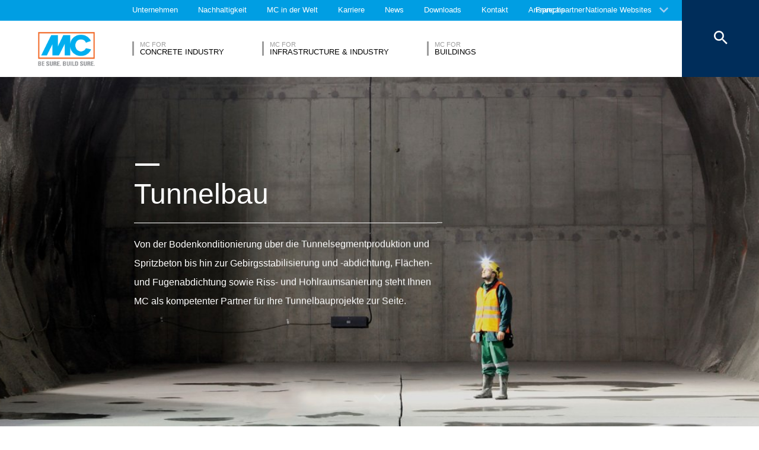

--- FILE ---
content_type: text/html; charset=UTF-8
request_url: https://www.mc-bauchemie.ch/marktsegmente/infrastructure-industry/fields-of-expertise/tunnelbau/
body_size: 31659
content:
<!DOCTYPE html>
<html>
    
    <!-- HeadPartial: START -->
<head class="cmp_16476 country_Schweiz">
  
      <script src="https://cdn.consentmanager.net/delivery/cookieblock.min.js" data-cmp-ab="1"></script>
  
  <title>Tunnelbau - MC-Bauchemie</title>
  <meta id="viewport" name="viewport" content="width=device-width, initial-scale=1, maximum-scale=1, user-scalable=no">
  <meta charset="utf-8" /> 
  
  
  <base href="https://www.mc-bauchemie.ch/">
  
  <meta property="og:site_name" content="MC-Bauchemie" />
  <meta property="og:title" content="Tunnelbau" />
  <meta property="og:description" content="Systemlösungen für den konventionellen und maschinellen Tunnelbau" />
  <meta property="og:url" content="https://www.mc-bauchemie.ch/marktsegmente/infrastructure-industry/fields-of-expertise/tunnelbau/" />
  <meta property="og:image:url" content="https://www.mc-bauchemie.ch/assets/images/segment/mosaic_foe_tunnelling_big.jpg" />
  <meta property="og:image" content="https://www.mc-bauchemie.ch/assets/images/segment/mosaic_foe_tunnelling_big.jpg" />
  <meta property="og:type" content="website" />
  
  <meta name="twitter:title" content="MC-Bauchemie - Tunnelbau" />
  <meta name="twitter:url" content="https://www.mc-bauchemie.ch/marktsegmente/infrastructure-industry/fields-of-expertise/tunnelbau/" />
  <meta name="twitter:card" content="summary" />
  <meta name="description" content="Systemlösungen für den konventionellen und maschinellen Tunnelbau" />
  
  <link href="/assets/css/vendors.min.css?1685120384" media="all" rel="stylesheet" type="text/css" />  
  <link href="/assets/css/styles.min.css?1685120388" media="all" rel="stylesheet" type="text/css" />
  
  
  



  
  
  
  

  
  <style> #cmpbox *, #cmpboxrecall *, .cmplazypreviewiframe *{line-height: 1.6em;} 
  @media (max-width: 959px) and (orientation: portrait) {
  .hide-on-mobile {
    display: none;
  }
}</style>
  <script data-cmp-ab="1">window.cmp_block_inline = false;</script>
  
  
  
<style>
.cookieconsent {position: fixed;top: 0;left: 0;width: 100%;z-index: 9999;text-align:center;border-radius: 0;}div.cookieconsent {border-color: #f5e79e;}div.alert-warning {background-color: #fcf8e3;color: #8a6d3b;}.cookieconsent p {line-height: 2;}.cookieconsent p.text-center {text-align: center;}.cookieconsent .btn-info {border-color: #965cc5;color: #fff;background-color: #b891d8;border-color: #b891d8;}.btn {display: inline-block;margin-bottom: 0;font-weight: normal;text-align: center;vertical-align: middle;-ms-touch-action: manipulation;touch-action: manipulation;cursor: pointer;background-image: none;border: 1px solid transparent;border-top-color: transparent;border-right-color: transparent;border-bottom-color: transparent;border-left-color: transparent;white-space: nowrap;padding: 6px 12px;font-size: 18px;line-height: 1.5;border-radius: 4px;-webkit-user-select: none;-moz-user-select: none;-ms-user-select: none;user-select: none;}
</style>
</head>
<!-- HeadPartial: End -->

    <body class="ch" data-page="25263">
          
<!-- CMP: cmp/cmp-code-16476.txt -->
<script>if(!"gdprAppliesGlobally" in window){window.gdprAppliesGlobally=true}if(!("cmp_id" in window)||window.cmp_id<1){window.cmp_id=0}if(!("cmp_cdid" in window)){window.cmp_cdid="b9418e157b52"}if(!("cmp_params" in window)){window.cmp_params=""}if(!("cmp_host" in window)){window.cmp_host="a.delivery.consentmanager.net"}if(!("cmp_cdn" in window)){window.cmp_cdn="cdn.consentmanager.net"}if(!("cmp_proto" in window)){window.cmp_proto="https:"}if(!("cmp_codesrc" in window)){window.cmp_codesrc="1"}window.cmp_getsupportedLangs=function(){var b=["DE","EN","FR","IT","NO","DA","FI","ES","PT","RO","BG","ET","EL","GA","HR","LV","LT","MT","NL","PL","SV","SK","SL","CS","HU","RU","SR","ZH","TR","UK","AR","BS"];if("cmp_customlanguages" in window){for(var a=0;a<window.cmp_customlanguages.length;a++){b.push(window.cmp_customlanguages[a].l.toUpperCase())}}return b};window.cmp_getRTLLangs=function(){var a=["AR"];if("cmp_customlanguages" in window){for(var b=0;b<window.cmp_customlanguages.length;b++){if("r" in window.cmp_customlanguages[b]&&window.cmp_customlanguages[b].r){a.push(window.cmp_customlanguages[b].l)}}}return a};window.cmp_getlang=function(j){if(typeof(j)!="boolean"){j=true}if(j&&typeof(cmp_getlang.usedlang)=="string"&&cmp_getlang.usedlang!==""){return cmp_getlang.usedlang}var g=window.cmp_getsupportedLangs();var c=[];var f=location.hash;var e=location.search;var a="languages" in navigator?navigator.languages:[];if(f.indexOf("cmplang=")!=-1){c.push(f.substr(f.indexOf("cmplang=")+8,2).toUpperCase())}else{if(e.indexOf("cmplang=")!=-1){c.push(e.substr(e.indexOf("cmplang=")+8,2).toUpperCase())}else{if("cmp_setlang" in window&&window.cmp_setlang!=""){c.push(window.cmp_setlang.toUpperCase())}else{if(a.length>0){for(var d=0;d<a.length;d++){c.push(a[d])}}}}}if("language" in navigator){c.push(navigator.language)}if("userLanguage" in navigator){c.push(navigator.userLanguage)}var h="";for(var d=0;d<c.length;d++){var b=c[d].toUpperCase();if(g.indexOf(b)!=-1){h=b;break}if(b.indexOf("-")!=-1){b=b.substr(0,2)}if(g.indexOf(b)!=-1){h=b;break}}if(h==""&&typeof(cmp_getlang.defaultlang)=="string"&&cmp_getlang.defaultlang!==""){return cmp_getlang.defaultlang}else{if(h==""){h="EN"}}h=h.toUpperCase();return h};(function(){var u=document;var v=u.getElementsByTagName;var h=window;var o="";var b="_en";if("cmp_getlang" in h){o=h.cmp_getlang().toLowerCase();if("cmp_customlanguages" in h){for(var q=0;q<h.cmp_customlanguages.length;q++){if(h.cmp_customlanguages[q].l.toUpperCase()==o.toUpperCase()){o="en";break}}}b="_"+o}function x(i,e){var w="";i+="=";var s=i.length;var d=location;if(d.hash.indexOf(i)!=-1){w=d.hash.substr(d.hash.indexOf(i)+s,9999)}else{if(d.search.indexOf(i)!=-1){w=d.search.substr(d.search.indexOf(i)+s,9999)}else{return e}}if(w.indexOf("&")!=-1){w=w.substr(0,w.indexOf("&"))}return w}var k=("cmp_proto" in h)?h.cmp_proto:"https:";if(k!="http:"&&k!="https:"){k="https:"}var g=("cmp_ref" in h)?h.cmp_ref:location.href;var j=u.createElement("script");j.setAttribute("data-cmp-ab","1");var c=x("cmpdesign","cmp_design" in h?h.cmp_design:"");var f=x("cmpregulationkey","cmp_regulationkey" in h?h.cmp_regulationkey:"");var r=x("cmpgppkey","cmp_gppkey" in h?h.cmp_gppkey:"");var n=x("cmpatt","cmp_att" in h?h.cmp_att:"");j.src=k+"//"+h.cmp_host+"/delivery/cmp.php?"+("cmp_id" in h&&h.cmp_id>0?"id="+h.cmp_id:"")+("cmp_cdid" in h?"&cdid="+h.cmp_cdid:"")+"&h="+encodeURIComponent(g)+(c!=""?"&cmpdesign="+encodeURIComponent(c):"")+(f!=""?"&cmpregulationkey="+encodeURIComponent(f):"")+(r!=""?"&cmpgppkey="+encodeURIComponent(r):"")+(n!=""?"&cmpatt="+encodeURIComponent(n):"")+("cmp_params" in h?"&"+h.cmp_params:"")+(u.cookie.length>0?"&__cmpfcc=1":"")+"&l="+o.toLowerCase()+"&o="+(new Date()).getTime();j.type="text/javascript";j.async=true;if(u.currentScript&&u.currentScript.parentElement){u.currentScript.parentElement.appendChild(j)}else{if(u.body){u.body.appendChild(j)}else{var t=v("body");if(t.length==0){t=v("div")}if(t.length==0){t=v("span")}if(t.length==0){t=v("ins")}if(t.length==0){t=v("script")}if(t.length==0){t=v("head")}if(t.length>0){t[0].appendChild(j)}}}var m="js";var p=x("cmpdebugunminimized","cmpdebugunminimized" in h?h.cmpdebugunminimized:0)>0?"":".min";var a=x("cmpdebugcoverage","cmp_debugcoverage" in h?h.cmp_debugcoverage:"");if(a=="1"){m="instrumented";p=""}var j=u.createElement("script");j.src=k+"//"+h.cmp_cdn+"/delivery/"+m+"/cmp"+b+p+".js";j.type="text/javascript";j.setAttribute("data-cmp-ab","1");j.async=true;if(u.currentScript&&u.currentScript.parentElement){u.currentScript.parentElement.appendChild(j)}else{if(u.body){u.body.appendChild(j)}else{var t=v("body");if(t.length==0){t=v("div")}if(t.length==0){t=v("span")}if(t.length==0){t=v("ins")}if(t.length==0){t=v("script")}if(t.length==0){t=v("head")}if(t.length>0){t[0].appendChild(j)}}}})();window.cmp_addFrame=function(b){if(!window.frames[b]){if(document.body){var a=document.createElement("iframe");a.style.cssText="display:none";if("cmp_cdn" in window&&"cmp_ultrablocking" in window&&window.cmp_ultrablocking>0){a.src="//"+window.cmp_cdn+"/delivery/empty.html"}a.name=b;a.setAttribute("title","Intentionally hidden, please ignore");a.setAttribute("role","none");a.setAttribute("tabindex","-1");document.body.appendChild(a)}else{window.setTimeout(window.cmp_addFrame,10,b)}}};window.cmp_rc=function(h){var b=document.cookie;var f="";var d=0;while(b!=""&&d<100){d++;while(b.substr(0,1)==" "){b=b.substr(1,b.length)}var g=b.substring(0,b.indexOf("="));if(b.indexOf(";")!=-1){var c=b.substring(b.indexOf("=")+1,b.indexOf(";"))}else{var c=b.substr(b.indexOf("=")+1,b.length)}if(h==g){f=c}var e=b.indexOf(";")+1;if(e==0){e=b.length}b=b.substring(e,b.length)}return(f)};window.cmp_stub=function(){var a=arguments;__cmp.a=__cmp.a||[];if(!a.length){return __cmp.a}else{if(a[0]==="ping"){if(a[1]===2){a[2]({gdprApplies:gdprAppliesGlobally,cmpLoaded:false,cmpStatus:"stub",displayStatus:"hidden",apiVersion:"2.2",cmpId:31},true)}else{a[2](false,true)}}else{if(a[0]==="getUSPData"){a[2]({version:1,uspString:window.cmp_rc("")},true)}else{if(a[0]==="getTCData"){__cmp.a.push([].slice.apply(a))}else{if(a[0]==="addEventListener"||a[0]==="removeEventListener"){__cmp.a.push([].slice.apply(a))}else{if(a.length==4&&a[3]===false){a[2]({},false)}else{__cmp.a.push([].slice.apply(a))}}}}}}};window.cmp_gpp_ping=function(){return{gppVersion:"1.0",cmpStatus:"stub",cmpDisplayStatus:"hidden",supportedAPIs:["tcfca","usnat","usca","usva","usco","usut","usct"],cmpId:31}};window.cmp_gppstub=function(){var a=arguments;__gpp.q=__gpp.q||[];if(!a.length){return __gpp.q}var g=a[0];var f=a.length>1?a[1]:null;var e=a.length>2?a[2]:null;if(g==="ping"){return window.cmp_gpp_ping()}else{if(g==="addEventListener"){__gpp.e=__gpp.e||[];if(!("lastId" in __gpp)){__gpp.lastId=0}__gpp.lastId++;var c=__gpp.lastId;__gpp.e.push({id:c,callback:f});return{eventName:"listenerRegistered",listenerId:c,data:true,pingData:window.cmp_gpp_ping()}}else{if(g==="removeEventListener"){var h=false;__gpp.e=__gpp.e||[];for(var d=0;d<__gpp.e.length;d++){if(__gpp.e[d].id==e){__gpp.e[d].splice(d,1);h=true;break}}return{eventName:"listenerRemoved",listenerId:e,data:h,pingData:window.cmp_gpp_ping()}}else{if(g==="getGPPData"){return{sectionId:3,gppVersion:1,sectionList:[],applicableSections:[0],gppString:"",pingData:window.cmp_gpp_ping()}}else{if(g==="hasSection"||g==="getSection"||g==="getField"){return null}else{__gpp.q.push([].slice.apply(a))}}}}}};window.cmp_msghandler=function(d){var a=typeof d.data==="string";try{var c=a?JSON.parse(d.data):d.data}catch(f){var c=null}if(typeof(c)==="object"&&c!==null&&"__cmpCall" in c){var b=c.__cmpCall;window.__cmp(b.command,b.parameter,function(h,g){var e={__cmpReturn:{returnValue:h,success:g,callId:b.callId}};d.source.postMessage(a?JSON.stringify(e):e,"*")})}if(typeof(c)==="object"&&c!==null&&"__uspapiCall" in c){var b=c.__uspapiCall;window.__uspapi(b.command,b.version,function(h,g){var e={__uspapiReturn:{returnValue:h,success:g,callId:b.callId}};d.source.postMessage(a?JSON.stringify(e):e,"*")})}if(typeof(c)==="object"&&c!==null&&"__tcfapiCall" in c){var b=c.__tcfapiCall;window.__tcfapi(b.command,b.version,function(h,g){var e={__tcfapiReturn:{returnValue:h,success:g,callId:b.callId}};d.source.postMessage(a?JSON.stringify(e):e,"*")},b.parameter)}if(typeof(c)==="object"&&c!==null&&"__gppCall" in c){var b=c.__gppCall;window.__gpp(b.command,function(h,g){var e={__gppReturn:{returnValue:h,success:g,callId:b.callId}};d.source.postMessage(a?JSON.stringify(e):e,"*")},"parameter" in b?b.parameter:null,"version" in b?b.version:1)}};window.cmp_setStub=function(a){if(!(a in window)||(typeof(window[a])!=="function"&&typeof(window[a])!=="object"&&(typeof(window[a])==="undefined"||window[a]!==null))){window[a]=window.cmp_stub;window[a].msgHandler=window.cmp_msghandler;window.addEventListener("message",window.cmp_msghandler,false)}};window.cmp_setGppStub=function(a){if(!(a in window)||(typeof(window[a])!=="function"&&typeof(window[a])!=="object"&&(typeof(window[a])==="undefined"||window[a]!==null))){window[a]=window.cmp_gppstub;window[a].msgHandler=window.cmp_msghandler;window.addEventListener("message",window.cmp_msghandler,false)}};window.cmp_addFrame("__cmpLocator");if(!("cmp_disableusp" in window)||!window.cmp_disableusp){window.cmp_addFrame("__uspapiLocator")}if(!("cmp_disabletcf" in window)||!window.cmp_disabletcf){window.cmp_addFrame("__tcfapiLocator")}if(!("cmp_disablegpp" in window)||!window.cmp_disablegpp){window.cmp_addFrame("__gppLocator")}window.cmp_setStub("__cmp");if(!("cmp_disabletcf" in window)||!window.cmp_disabletcf){window.cmp_setStub("__tcfapi")}if(!("cmp_disableusp" in window)||!window.cmp_disableusp){window.cmp_setStub("__uspapi")}if(!("cmp_disablegpp" in window)||!window.cmp_disablegpp){window.cmp_setGppStub("__gpp")};</script>
<script>window.cmp_setlang="CH";</script>

          
          
          
  

        
      




<style>
    .flag-1611 {
        width: 16px;
        height: 11px;
        overflow: hidden;
        background-image: url('/assets/images/flags/flags.min-256.png');
    }
</style>

<nav class="top-menu">
  <div class="arrow"></div>
  <div class="languages row">
    <div class="column large-12">
      <h6>Wählen Sie ein Land aus</h6>
      <div class="container-continents">
        <ul>
            <li class="mc-column"><a href="#" class="is-sub" data-id="europa" >Europa</a></li>
<li class="mc-column"><a href="#" class="is-sub" data-id="afrika" >Afrika</a></li>
<li class="mc-column"><a href="#" class="is-sub" data-id="asien" >Asien</a></li>
<li class="mc-column"><a href="#" class="is-sub" data-id="ozeanien" >Ozeanien</a></li>
<li class="mc-column"><a href="#" class="is-sub" data-id="südamerika" >Südamerika</a></li>
<li class="mc-column"><a href="#" class="is-sub" data-id="nordamerika" >Nordamerika</a></li>
        </ul>
        <ul id="europa" class="language-item">
    <li><a href="#" data-id="europa" class="back is-sub"><svg version="1.1" xmlns="http://www.w3.org/2000/svg" xmlns:xlink="http://www.w3.org/1999/xlink" x="0px" y="0px" viewbox="0 0 12.1 7.6" style="enable-background:new 0 0 12.1 7.6;" xml:space="preserve" class="svg-arrow-button"><style type="text/css">.svg-arrow-button{fill:#A0CDF2;}</style><path d="M1.4,0L6,4.6L10.6,0L12,1.4l-6,6l-6-6L1.4,0z" class="svg-arrow-button"></path></svg><span>Zurück</span></a></li>
    <li>
    <a href="https://www.mc-bauchemie.de/marktsegmente/infrastructure-industry/fields-of-expertise/tunnelbau/">
        <img class="flag-1611" style="background-position-y: -605px;" /> Deutschland
        
    </a>
</li>
<li>
    <a href="http://www.mc-bauchemie.be">
        <img class="flag-1611" style="background-position-y: -209px;" /> Belgien
        
    </a>
</li>
<li>
    <a href="https://www.mc-bauchemie.ba/">
        <img class="flag-1611" style="background-position-y: -176px;" /> Bosnien und Herzegowina
        
    </a>
</li>
<li>
    <a href="http://www.mc-bauchemie.bg">
        <img class="flag-1611" style="background-position-y: -231px;" /> Bulgarien
        
    </a>
</li>
<li>
    <a href="http://www.mc-bauchemie.fr">
        <img class="flag-1611" style="background-position-y: -847px;" /> Frankreich
        
    </a>
</li>
<li>
    <a href="http://www.mc-bauchemie.ge">
        <img class="flag-1611" style="background-position-y: -891px;" /> Georgien
        
    </a>
</li>
<li>
    <a href="http://www.mc-bauchemie.dk">
        <img class="flag-1611" style="background-position-y: -627px;" /> Dänemark
        
    </a>
</li>
<li>
    <a href="https://www.mc-bauchemie.com/market-segments/infrastructure-industry/fields-of-expertise/tunnelling/">
        <img class="flag-1611" style="background-position-y: -869px;" /> Großbritannien
        
    </a>
</li>
<li>
    <a href="http://www.mc-bauchemie.ie">
        <img class="flag-1611" style="background-position-y: -1133px;" /> Irland
        
    </a>
</li>
<li>
    <a href="http://www.mc-bauchemie.hr">
        <img class="flag-1611" style="background-position-y: -1089px;" /> Kroatien
        
    </a>
</li>
<li>
    <a href="http://www.mc-bauchemie.nl">
        <img class="flag-1611" style="background-position-y: -1815px;" /> Niederlande
        
    </a>
</li>
<li>
    <a href="http://www.mc-bauchemie.at/">
        <img class="flag-1611" style="background-position-y: -121px;" /> Österreich
        
    </a>
</li>
<li>
    <a href="http://www.mc-bauchemie.pl">
        <img class="flag-1611" style="background-position-y: -1958px;" /> Polen
        
    </a>
</li>
<li>
    <a href="http://www.mc-bauchemie.pt">
        <img class="flag-1611" style="background-position-y: -2013px;" /> Portugal
        
    </a>
</li>
<li>
    <a href="http://www.mc-bauchemie.ro">
        <img class="flag-1611" style="background-position-y: -2068px;" /> Rumänien
        
    </a>
</li>
<li>
    <a href="http://www.mc-bauchemie.rs">
        <img class="flag-1611" style="background-position-y: -2079px;" /> Serbien
        
    </a>
</li>
<li>
    <a href="http://www.mc-bauchemie.lt">
        <img class="flag-1611" style="background-position-y: -1452px;" /> Litauen
        
    </a>
</li>
<li>
    <a href="http://www.mc-bauchemie.sk">
        <img class="flag-1611" style="background-position-y: -2222px;" /> Slowakei
        
    </a>
</li>
<li>
    <a href="http://www.mc-bauchemie.es">
        <img class="flag-1611" style="background-position-y: -748px;" /> Spanien
        
    </a>
</li>
<li>
    <a href="http://www.mc-bauchemie.ch">
        <img class="flag-1611" style="background-position-y: -451px;" /> Schweiz
        
    </a>
</li>
<li>
    <a href="http://www.mc-bauchemie.cz">
        <img class="flag-1611" style="background-position-y: -594px;" /> Tschechische Republik
        
    </a>
</li>
<li>
    <a href="http://www.mc-bauchemie.ua">
        <img class="flag-1611" style="background-position-y: -2508px;" /> Ukraine
        
    </a>
</li>
<li>
    <a href="http://www.mc-bauchemie.hu">
        <img class="flag-1611" style="background-position-y: -1111px;" /> Ungarn
        
    </a>
</li>
<li>
    <a href="http://www.mc-bauchemie.by">
        <img class="flag-1611" style="background-position-y: -363px;" /> Weißrussland
        
    </a>
</li>
</ul>
<ul id="afrika" class="language-item">
    <li><a href="#" data-id="afrika" class="back is-sub"><svg version="1.1" xmlns="http://www.w3.org/2000/svg" xmlns:xlink="http://www.w3.org/1999/xlink" x="0px" y="0px" viewbox="0 0 12.1 7.6" style="enable-background:new 0 0 12.1 7.6;" xml:space="preserve" class="svg-arrow-button"><style type="text/css">.svg-arrow-button{fill:#A0CDF2;}</style><path d="M1.4,0L6,4.6L10.6,0L12,1.4l-6,6l-6-6L1.4,0z" class="svg-arrow-button"></path></svg><span>Zurück</span></a></li>
    <li>
    <a href="http://www.mc-bauchemie.com">
        <img class="flag-1611" style="background-position-y: -913px;" /> Ghana
        
    </a>
</li>
<li>
    <a href="https://www.mc-bauchemie.et">
        <img class="flag-1611" style="background-position-y: -759px;" /> Äthiopien
        
    </a>
</li>
<li>
    <a href="http://www.mc-bauchemie.com">
        <img class="flag-1611" style="background-position-y: -957px;" /> Guinea
        
    </a>
</li>
<li>
    <a href="https://www.mc-bauchemie.et">
        <img class="flag-1611" style="background-position-y: -759px;" /> Tansania
        
    </a>
</li>
</ul>
<ul id="asien" class="language-item">
    <li><a href="#" data-id="asien" class="back is-sub"><svg version="1.1" xmlns="http://www.w3.org/2000/svg" xmlns:xlink="http://www.w3.org/1999/xlink" x="0px" y="0px" viewbox="0 0 12.1 7.6" style="enable-background:new 0 0 12.1 7.6;" xml:space="preserve" class="svg-arrow-button"><style type="text/css">.svg-arrow-button{fill:#A0CDF2;}</style><path d="M1.4,0L6,4.6L10.6,0L12,1.4l-6,6l-6-6L1.4,0z" class="svg-arrow-button"></path></svg><span>Zurück</span></a></li>
    <li>
    <a href="http://www.mc-bauchemie.co.il">
        <img class="flag-1611" style="background-position-y: -1144px;" /> Israel
        
    </a>
</li>
<li>
    <a href="http://www.mc-bauchemie.in">
        <img class="flag-1611" style="background-position-y: -1155px;" /> Indien
        
    </a>
</li>
<li>
    <a href="http://www.mc-bauchemie.com.my">
        <img class="flag-1611" style="background-position-y: -1727px;" /> Malaysia
        
    </a>
</li>
<li>
    <a href="http://www.mc-bauchemie.sg">
        <img class="flag-1611" style="background-position-y: -2178px;" /> Singapur
        
    </a>
</li>
<li>
    <a href="http://www.mc-bauchemie.ae">
        <img class="flag-1611" style="background-position-y: -11px;" /> Vereinigte Arabische Emirate
        
    </a>
</li>
<li>
    <a href="http://www.mc-bauchemie.vn">
        <img class="flag-1611" style="background-position-y: -2629px;" /> Vietnam
        
    </a>
</li>
<li>
    <a href="http://www.mc-bauchemie.tw/">
        <img class="flag-1611" style="background-position-y: -2486px;" /> Taiwan
        
    </a>
</li>
</ul>
<ul id="ozeanien" class="language-item">
    <li><a href="#" data-id="ozeanien" class="back is-sub"><svg version="1.1" xmlns="http://www.w3.org/2000/svg" xmlns:xlink="http://www.w3.org/1999/xlink" x="0px" y="0px" viewbox="0 0 12.1 7.6" style="enable-background:new 0 0 12.1 7.6;" xml:space="preserve" class="svg-arrow-button"><style type="text/css">.svg-arrow-button{fill:#A0CDF2;}</style><path d="M1.4,0L6,4.6L10.6,0L12,1.4l-6,6l-6-6L1.4,0z" class="svg-arrow-button"></path></svg><span>Zurück</span></a></li>
    <li>
    <a href="https://www.mc-bauchemie.co.nz">
        <img class="flag-1611" style="background-position-y: -1870px;" /> Neuseeland
        
    </a>
</li>
<li>
    <a href="https://mc-bauchemie.com.au/">
        <img class="flag-1611" style="background-position-y: -132px;" /> Australien
        
    </a>
</li>
</ul>
<ul id="südamerika" class="language-item">
    <li><a href="#" data-id="südamerika" class="back is-sub"><svg version="1.1" xmlns="http://www.w3.org/2000/svg" xmlns:xlink="http://www.w3.org/1999/xlink" x="0px" y="0px" viewbox="0 0 12.1 7.6" style="enable-background:new 0 0 12.1 7.6;" xml:space="preserve" class="svg-arrow-button"><style type="text/css">.svg-arrow-button{fill:#A0CDF2;}</style><path d="M1.4,0L6,4.6L10.6,0L12,1.4l-6,6l-6-6L1.4,0z" class="svg-arrow-button"></path></svg><span>Zurück</span></a></li>
    <li>
    <a href="http://mc-bauchemie.com.br">
        <img class="flag-1611" style="background-position-y: -308px;" /> Brasilien
        
    </a>
</li>
<li>
    <a href="http://mc-bauchemie.cl">
        <img class="flag-1611" style="background-position-y: -484px;" /> Chile
        
    </a>
</li>
<li>
    <a href="http://mc-bauchemie.com.bo">
        <img class="flag-1611" style="background-position-y: -297px;" /> Peru
        
    </a>
</li>
</ul>
<ul id="nordamerika" class="language-item">
    <li><a href="#" data-id="nordamerika" class="back is-sub"><svg version="1.1" xmlns="http://www.w3.org/2000/svg" xmlns:xlink="http://www.w3.org/1999/xlink" x="0px" y="0px" viewbox="0 0 12.1 7.6" style="enable-background:new 0 0 12.1 7.6;" xml:space="preserve" class="svg-arrow-button"><style type="text/css">.svg-arrow-button{fill:#A0CDF2;}</style><path d="M1.4,0L6,4.6L10.6,0L12,1.4l-6,6l-6-6L1.4,0z" class="svg-arrow-button"></path></svg><span>Zurück</span></a></li>
    <li>
    <a href="http://mc-bauchemie.ca">
        <img class="flag-1611" style="background-position-y: -385px;" /> Kanada
        
    </a>
</li>
</ul>
      </div>
    </div>
  </div>
</nav>

<header class="main-header">
  <div class="container-top">
    <div class="row">
      <div class="column">
        <nav>
    <!-- TopMenu:  -->
    
<a href="/ueber-mc/" class="ga-header-menu-link">Unternehmen</a>


<a href="/nachhaltigkeit/" class="ga-header-menu-link">Nachhaltigkeit</a>


<a href="/worldwide/" class="ga-header-menu-link">MC in der Welt</a>


<a href="/karriere/" class="ga-header-menu-link">Karriere</a>


<a href="/news/" class="ga-header-menu-link">News</a>


<a href="/downloads/" class="ga-header-menu-link">Downloads</a>


<a href="/kontakt/" class="ga-header-menu-link">Kontakt</a>


<a href="/ansprechpartner/" class="ga-header-menu-link">Ansprechpartner</a>

</nav>

      </div>
    </div>
    <nav>
      <a data-input="49831" data-toId="25263" href="https://fr.mc-bauchemie.ch/start.html">Français</a>

<a href="#" id="languages" class="ga-header-menu-link has-sub">Nationale Websites</a>



    </nav>
  </div>
  <!-- StructureMainMenu: START-->
<div class="container-bottom mdfx2">
  <a class="mclogo" href="https://www.mc-bauchemie.ch/">MC-Bauchemie</a>
  <div class="row">
    <div class="column">
      <nav class="mdfx30">
        
        
<a href="/marktsegmente/concrete-industry/" data-id="concrete-industry" class="ga-header-menu-link has-sub ">
    <span class="top">MC for</span>
    <span class="bottom">Concrete Industry</span>
</a>


<a href="/marktsegmente/infrastructure-industry/" data-id="infrastructure-industry" class="ga-header-menu-link has-sub ">
    <span class="top">MC for</span>
    <span class="bottom">Infrastructure & Industry</span>
</a>


<a href="/marktsegmente/mc-for-buildings/" data-id="mc-for-buildings" class="ga-header-menu-link has-sub ">
    <span class="top">MC for</span>
    <span class="bottom">Buildings</span>
</a>
  
        
      </nav>
    </div>
  </div>
</div>



<div class="container-sub">
    <a href="#" class="close"><svg version="1.1" xmlns="http://www.w3.org/2000/svg" xmlns:xlink="http://www.w3.org/1999/xlink" x="0px" y="0px" viewbox="0 0 14.2 14.3" style="enable-background:new 0 0 14.2 14.3;" xml:space="preserve" class="svg-close-icon"><style type="text/css">.svg-close-icon{fill:#FFFFFF;}</style><path d="M14,1.4L12.6,0L7,5.6L1.4,0L0,1.4L5.6,7L0,12.6L1.4,14L7,8.4l5.6,5.6l1.4-1.4L8.4,7L14,1.4z" class="svg-close-icon"></path></svg></a>
        <svg version="1.1" id="menuArrow" xmlns="http://www.w3.org/2000/svg" xmlns:xlink="http://www.w3.org/1999/xlink" x="0px" y="0px" viewBox="0 0 163.433 76.539" style="enable-background:new 0 0 163.433 76.539;" xml:space="preserve">
            <path style="fill:#FFFFFF;" d="M1.207,0l72.024,71.774c4.687,4.687,12.284,4.812,16.971,0.124L162.226,0H1.207z"/>
        </svg>
        <div class="row">
            
<!-- segemnt id 25176, productId 5 -->


        

    <nav id="concrete-industry" class="clearfix">
      
      <div class="sub-category x1 testId25176  small-6 medium-6 large-4 float-left mc-column">
            <div class="title">Produkte</div>
            <ul class="float-left mc-column">
              
              



<li><a href="/produkte/bauwerksabdichtungen/" class="ga-header-menu-link">Bauwerksabdichtungen</a></li>







<li><a href="/produkte/betonkosmetik/" class="ga-header-menu-link">Betonkosmetik</a></li>







<li><a href="/produkte/betonnachbehandlung/" class="ga-header-menu-link">Betonnachbehandlung</a></li>







<li><a href="/produkte/betontrennmittel/" class="ga-header-menu-link">Betontrennmittel</a></li>







<li><a href="/produkte/betonzusatzmittel/" class="ga-header-menu-link">Betonzusatzmittel</a></li>







<li><a href="/produkte/estrichsysteme/" class="ga-header-menu-link">Estrichsysteme</a></li>







<li><a href="/produkte/hydrophobierungen-und-impraegnierungen/" class="ga-header-menu-link">Hydrophobierungen & Imprägnierungen</a></li>






</ul><ul class="float-left mc-column">
<li><a href="/produkte/nachhaltige-technologien/" class="ga-header-menu-link">Nachhaltige Technologien</a></li>







<li><a href="/produkte/vergussbeton-und-vergussmörtel/" class="ga-header-menu-link">Vergussbeton & Vergussmörtel</a></li>


 
                
            </ul>
        </div>
      
        
        
         
      
        
            <!-- FOESubMenuGroup:  -->
            <div class="sub-category large-3 float-left mc-column">
                <div class="title">Fields of Expertise</div>
            
         
                <ul class="float-left mc-column">
                  <!--<li class="empty main"><a href="#"></a></li>-->
                   



<li><a href="/marktsegmente/concrete-industry/fields-of-expertise/betonwaren/" class="ga-header-menu-link">Betonwaren</a></li>







<li><a href="/marktsegmente/concrete-industry/fields-of-expertise/fertigteil/" class="ga-header-menu-link">Fertigteile</a></li>







<li><a href="/marktsegmente/concrete-industry/fields-of-expertise/transportbeton/" class="ga-header-menu-link">Transportbeton</a></li>



                </ul>
            </div>
        
        
      
      
      
      
    </nav>


<!-- segemnt id 25203, productId 5 -->


        

    <nav id="infrastructure-industry" class="clearfix">
      
      <div class="sub-category x1 testId25203  small-6 medium-6 large-4 float-left mc-column">
            <div class="title">Produkte</div>
            <ul class="float-left mc-column">
              
              



<li><a href="/produkte/altbau-und-mauerwerk/" class="ga-header-menu-link">Altbau & Mauerwerk</a></li>







<li><a href="/produkte/bauteilverstärkung/" class="ga-header-menu-link">Bauteilverstärkung</a></li>







<li><a href="/produkte/bauwerksabdichtungen/" class="ga-header-menu-link">Bauwerksabdichtungen</a></li>







<li><a href="/produkte/betoninstandsetzung/" class="ga-header-menu-link">Betoninstandsetzung</a></li>







<li><a href="/produkte/betonnachbehandlung/" class="ga-header-menu-link">Betonnachbehandlung</a></li>







<li><a href="/produkte/bodenbeschichtungen/" class="ga-header-menu-link">Bodenbeschichtungen</a></li>







<li><a href="/produkte/fugendichtstoffe/" class="ga-header-menu-link">Fugendichtstoffe</a></li>






</ul><ul class="float-left mc-column">
<li><a href="/produkte/hydrophobierungen-und-impraegnierungen/" class="ga-header-menu-link">Hydrophobierungen & Imprägnierungen</a></li>







<li><a href="/produkte/injektion/" class="ga-header-menu-link">Injektionssysteme</a></li>







<li><a href="/produkte/oberflächenschutz/" class="ga-header-menu-link">Oberflächenschutz</a></li>







<li><a href="/produkte/unterirdische-abwassersysteme/" class="ga-header-menu-link">ombran - Unterirdische Abwassersysteme</a></li>







<li><a href="/produkte/tunnelsysteme/" class="ga-header-menu-link">Tunnelsysteme</a></li>


 
                
            </ul>
        </div>
      
        
        
         
      
        
            <!-- FOESubMenuGroup:  -->
            <div class="sub-category large-3 float-left mc-column">
                <div class="title">Fields of Expertise</div>
            
         
                <ul class="float-left mc-column">
                  <!--<li class="empty main"><a href="#"></a></li>-->
                   



<li><a href="/marktsegmente/infrastructure-industry/fields-of-expertise/abwasser/" class="ga-header-menu-link">Abwasser</a></li>







<li><a href="/marktsegmente/infrastructure-industry/fields-of-expertise/brücke/" class="ga-header-menu-link">Brücke</a></li>







<li style="height: auto;">
        <a class="ga-header-menu-link has-subsub">Energie</a>
        <ul>
            



<li><a href="/marktsegmente/infrastructure-industry/fields-of-expertise/energie/thermische-kraftwerke/" class="ga-header-menu-link">Thermische Kraftwerke</a></li>







<li><a href="/marktsegmente/infrastructure-industry/fields-of-expertise/energie/windkraft/" class="ga-header-menu-link">Windkraft</a></li>


 
        </ul>
    </li>







<li><a href="/marktsegmente/infrastructure-industry/fields-of-expertise/parkhaus/" class="ga-header-menu-link">Parkhaus</a></li>







<li><a href="/marktsegmente/infrastructure-industry/fields-of-expertise/trinkwasser/" class="ga-header-menu-link">Trinkwasser</a></li>







<li><a href="/marktsegmente/infrastructure-industry/fields-of-expertise/tunnelbau/" class="ga-header-menu-link">Tunnelbau</a></li>



                </ul>
            </div>
        
        
      
      
      
      
    </nav>


<!-- segemnt id 25274, productId 5 -->


        

    <nav id="mc-for-buildings" class="clearfix">
      
      <div class="sub-category x1 testId25274  small-6 medium-6 large-4 float-left mc-column">
            <div class="title">Produkte</div>
            <ul class="float-left mc-column">
              
              



<li><a href="/produkte/altbau-und-mauerwerk/" class="ga-header-menu-link">Altbau & Mauerwerk</a></li>







<li><a href="/produkte/bauteilverstärkung/" class="ga-header-menu-link">Bauteilverstärkung</a></li>







<li><a href="/produkte/bauwerksabdichtungen/" class="ga-header-menu-link">Bauwerksabdichtungen</a></li>







<li><a href="/produkte/betonkosmetik/" class="ga-header-menu-link">Betonkosmetik</a></li>







<li><a href="/produkte/betonnachbehandlung/" class="ga-header-menu-link">Betonnachbehandlung</a></li>







<li><a href="/produkte/betontrennmittel/" class="ga-header-menu-link">Betontrennmittel</a></li>







<li><a href="/produkte/bodenbeschichtungen/" class="ga-header-menu-link">Bodenbeschichtungen</a></li>






</ul><ul class="float-left mc-column">
<li><a href="/produkte/estrichsysteme/" class="ga-header-menu-link">Estrichsysteme</a></li>







<li><a href="/produkte/injektion/" class="ga-header-menu-link">Injektionssysteme</a></li>







<li><a href="/produkte/oberflächenschutz/" class="ga-header-menu-link">Oberflächenschutz</a></li>







<li><a href="/produkte/vergussbeton-und-vergussmörtel/" class="ga-header-menu-link">Vergussbeton & Vergussmörtel</a></li>


 
                
            </ul>
        </div>
      
        
        
         
      
        
        
      
      
      
      
    </nav>

            
        </div>
    </div>

<button class="search">
  <svg version="1.1" xmlns="http://www.w3.org/2000/svg" xmlns:xlink="http://www.w3.org/1999/xlink" x="0px" y="0px" viewbox="0 0 14.2 14.3" style="enable-background:new 0 0 14.2 14.3;" xml:space="preserve" class="svg-close-icon"><style type="text/css">.svg-close-icon{fill:#FFFFFF;}</style><path d="M14,1.4L12.6,0L7,5.6L1.4,0L0,1.4L5.6,7L0,12.6L1.4,14L7,8.4l5.6,5.6l1.4-1.4L8.4,7L14,1.4z" class="svg-close-icon"></path></svg>
  <svg id="svg-search-icon" version="1.1" xmlns="http://www.w3.org/2000/svg" xmlns:xlink="http://www.w3.org/1999/xlink" x="0px" y="0px" viewbox="0 0 17.7 17.7" style="enable-background:new 0 0 17.7 17.7;" xml:space="preserve"><style type="text/css">.svg-search-icon{fill:#FFFFFF;}</style><path d="M12.5,11h-0.8l-0.3-0.3c1-1.1,1.6-2.6,1.6-4.2C13,2.9,10.1,0,6.5,0S0,2.9,0,6.5S2.9,13,6.5,13	c1.6,0,3.1-0.6,4.2-1.6l0.3,0.3v0.8l5,5l1.5-1.5L12.5,11z M6.5,11C4,11,2,9,2,6.5S4,2,6.5,2S11,4,11,6.5S9,11,6.5,11z" class="svg-search-icon"></path></svg>
</button>

<div class="menu-button">
  <span class="line"></span>
  <span class="line"></span>
  <span class="line"></span>
</div>

<!-- StructureMainMenu: END-->
  
  
</header>

      
      <main data-mdfx="1" class="" id="fields-of-expertise" data-mdfx="">
        
            
        <!-- FOEPage: START -->
<!-- HighlightMixin: START | source: highlights  Big-->
<section class="highlights Big ">
  <ul  >
    <!-- HighlightMixinItem: START | link_uri:  | video: -- | image: assets/images/fields-of-expertise/highlight_foe_tunnelling_big.jpg -->
<li class="mdfxS9b default noSmallImage  noSubTitle">
  
  <!-- foe: id:25263, enabled:false -->
  <figure>
    
    
        <picture>
        <source srcset="/imgResize.php?src=/assets%2Fimages%2Ffields-of-expertise%2Fhighlight_foe_tunnelling_small.jpg" media="(max-width: 959px) and (orientation:portrait)">
        
            <img src="/imgResize.php?src=assets%2Fimages%2Ffields-of-expertise%2Fhighlight_foe_tunnelling_big.jpg&w=50" data-original="/imgResize.php?src=assets%2Fimages%2Ffields-of-expertise%2Fhighlight_foe_tunnelling_big.jpg" class="lazy"
  alt="Field of Expertise Tunnelbau" />
        </picture>
        <!---->
    
    
        <div class="container-info row large-12 small-12  ">
            <div class="column mdfxS9a">
                <div class="info large-11 small-10 clearfix column">
                    <span class="line"></span>
                    <div class="figcaption">
                      
                      <h1>Tunnelbau<span class="line bigger"></span></h1>
                    </div>
                    <p>Von der Bodenkonditionierung über die Tunnelsegmentproduktion und Spritzbeton bis hin zur Gebirgsstabilisierung und -abdichtung, Flächen- und Fugenabdichtung sowie Riss- und Hohlraumsanierung steht Ihnen MC als kompetenter Partner für Ihre Tunnelbauprojekte zur Seite.

</p>
                    
                    
                </div>
            </div>
        </div>
    

    
  </figure>
</li>
<!-- HighlightMixinItem: END -->
  </ul>
  
  <!-- SharedCarouselArrowButton: START -->
<button class="carousel-arrow-button left"><span class="background"></span><svg version="1.1" xmlns="http://www.w3.org/2000/svg" xmlns:xlink="http://www.w3.org/1999/xlink" x="0px" y="0px" viewbox="0 0 65 45" style="enable-background:new 0 0 65 45;" xml:space="preserve" class="carousel-arrow"><style type="text/css">.carousel-arrow{fill:none;stroke:#FFFFFF;stroke-width:6;stroke-miterlimit:10;}</style><polyline points="39.4,2.1 59.2,22 39.4,41.8 " class="carousel-arrow"></polyline><line x1="0" y1="22" x2="59.2" y2="22" class="carousel-arrow"></line></svg></button>
<!-- SharedCarouselArrowButton: START -->
  <!-- SharedCarouselArrowButton: START -->
<button class="carousel-arrow-button right"><span class="background"></span><svg version="1.1" xmlns="http://www.w3.org/2000/svg" xmlns:xlink="http://www.w3.org/1999/xlink" x="0px" y="0px" viewbox="0 0 65 45" style="enable-background:new 0 0 65 45;" xml:space="preserve" class="carousel-arrow"><style type="text/css">.carousel-arrow{fill:none;stroke:#FFFFFF;stroke-width:6;stroke-miterlimit:10;}</style><polyline points="39.4,2.1 59.2,22 39.4,41.8 " class="carousel-arrow"></polyline><line x1="0" y1="22" x2="59.2" y2="22" class="carousel-arrow"></line></svg></button>
<!-- SharedCarouselArrowButton: START -->
  <!--  -->

  <div class="arrow"><svg version="1.1" xmlns="http://www.w3.org/2000/svg" xmlns:xlink="http://www.w3.org/1999/xlink" x="0px" y="0px" viewbox="0 0 12.1 7.6" style="enable-background:new 0 0 12.1 7.6;" xml:space="preserve" class="svg-arrow-button"><style type="text/css">.svg-arrow-button{fill:#A0CDF2;}</style><path d="M1.4,0L6,4.6L10.6,0L12,1.4l-6,6l-6-6L1.4,0z" class="svg-arrow-button"></path></svg><svg version="1.1" xmlns="http://www.w3.org/2000/svg" xmlns:xlink="http://www.w3.org/1999/xlink" x="0px" y="0px" viewbox="0 0 12.1 7.6" style="enable-background:new 0 0 12.1 7.6;" xml:space="preserve" class="svg-arrow-button"><style type="text/css">.svg-arrow-button{fill:#A0CDF2;}</style><path d="M1.4,0L6,4.6L10.6,0L12,1.4l-6,6l-6-6L1.4,0z" class="svg-arrow-button"></path></svg><svg version="1.1" xmlns="http://www.w3.org/2000/svg" xmlns:xlink="http://www.w3.org/1999/xlink" x="0px" y="0px" viewbox="0 0 12.1 7.6" style="enable-background:new 0 0 12.1 7.6;" xml:space="preserve" class="svg-arrow-button"><style type="text/css">.svg-arrow-button{fill:#A0CDF2;}</style><path d="M1.4,0L6,4.6L10.6,0L12,1.4l-6,6l-6-6L1.4,0z" class="svg-arrow-button"></path></svg></div>
</section>
<!-- HighlightMixin: END -->
<!-- BreadCrumb: START -->
<div class="breadcrumbHelper">
<nav class="breadcrumb">
    <div class="row">
      <div class="column large-10">
          <a href="/"><svg fill="#000000" height="20" viewBox="0 0 24 24" width="24" xmlns="http://www.w3.org/2000/svg" class="svg-home">
    <style type="text/css">.svg-home{fill:#ffffff;vertical-align: text-bottom;}</style>
    <path d="M10 20v-6h4v6h5v-8h3L12 3 2 12h3v8z"/>
    <path d="M0 0h24v24H0z" fill="none"/>
</svg></a>
        <a href="/marktsegmente/infrastructure-industry/">MC for Infrastructure & Industry</a><a href="/marktsegmente/infrastructure-industry/fields-of-expertise/tunnelbau/">Tunnelbau</a>
      </div>
    </div>
</nav>
</div>
<!-- BreadCrumb: END -->



    <!-- relatedContentIds:49520 -->
    
    <!-- BelongsToProductCategory: -->
    

<div class="container-slider">
  <div class="slider-nav">
    <div class="row">
      <div class="column large-10">
        <div class="container-nav">
          <nav>
               <a href="#/challenges-and-solutions" data-id="challenges-and-solutions" class="ga-in-page-menu-link">Herausforderungen & Lösungen</a>
               
               
               <a href="#/references-and-cases" data-id="references-and-cases" class="ga-in-page-menu-link">Referenzen</a>
               <a href="#/articles-and-more" data-id="articles-and-more" class="ga-in-page-menu-link">Artikel & mehr</a>
          </nav>
          <div class="mobile-dropdown">
            <div class="container-links"></div>
          </div>
        </div>
      </div>
    </div>
  </div>
</div>


<div class="container-slider-content ">
    
    <section id="challenges-and-solutions">
        <!-- introduction: START -->
<article class="introduction centered ">
     
<div class="row">
   
  <div class="column large-10 container-text">
      
    
    <h3>Herausforderungen & Lösungen</h3>
    <div class="container-description">
      <p><p>Der Tunnelbau ist seit je her eine besondere ingenieurtechnische Herausforderung. Von entscheidender Bedeutung f&uuml;r den Erfolg ist neben der sorgf&auml;ltigen Planung und Ausf&uuml;hrung, das optimale Zusammenspiel zwischen Maschinentechnik und eingesetzter Spezialchemie. Trotz bester Planung, leistungsf&auml;higer Technologien und optimaler Bauausf&uuml;hrung kann es aber auch w&auml;hrend des Vortriebs zu Problemen mit dem anstehenden Gebirge kommen. Damit Ihr Tunnelbauprojekt gelingt, bietet MC Ihnen individuell auf Ihre Baumassnahme zugeschnittene Systeml&ouml;sungen &ndash; vom Vortrieb bis zur Instandsetzung. Nutzen Sie unsere jahrzehntelange Erfahrung in internationalen Grossprojekten f&uuml;r Ihre Zufriedenheit und die Gewissheit, das optimale Produktsystem f&uuml;r Ihr Projekt einzusetzen.</p></p>
    </div>
  </div>
</div>
</article>
<!-- introduction: END -->
        
    
    </section>

       
     
    
    
    <div class="container-sections">
        <section id="constructing">
    
    
    
    <!--  -->

<header class="components-title row" id="bodenkonditionierung-für-erddruckschilde">
  <div class="column">
   <span class="top line"></span>
   <h2>Bodenkonditionierung für Erddruckschilde</h2>
   <span class="bottom line large-7"></span>
  </div>
</header>


<div class="row image-columns">
    <div class=" column ">
        
            
            
            
            
            
                <figure class="mc-column large-4">


        <picture>
            
            <img src="/imgResize.php?src=%2Fassets%2Fimages%2Ffields-of-expertise%2Fic_foe_tunnelling_01_big.jpg&w=50" data-original="/imgResize.php?src=%2Fassets%2Fimages%2Ffields-of-expertise%2Fic_foe_tunnelling_01_big.jpg" class="lazy"
  alt="" />
        </picture>
        <figcaption></figcaption>
</figure><figure class="mc-column large-4">


        <picture>
            
            <img src="/imgResize.php?src=%2Fassets%2Fimages%2Ffields-of-expertise%2Fic_foe_tunnelling_02_big.jpg&w=50" data-original="/imgResize.php?src=%2Fassets%2Fimages%2Ffields-of-expertise%2Fic_foe_tunnelling_02_big.jpg" class="lazy"
  alt="" />
        </picture>
        <figcaption></figcaption>
</figure><figure class="mc-column large-4">


        <picture>
            
            <img src="/imgResize.php?src=%2Fassets%2Fimages%2Ffields-of-expertise%2Fic_foe_tunnelling_03_big.jpg&w=50" data-original="/imgResize.php?src=%2Fassets%2Fimages%2Ffields-of-expertise%2Fic_foe_tunnelling_03_big.jpg" class="lazy"
  alt="" />
        </picture>
        <figcaption></figcaption>
</figure>
            
            
            
        
    </div>
</div>


<div class="row text-block">
      <div class="column large-10">
        <h6>Effizienter Vortrieb beim maschinellen Tunnelbau</h6>
        <p><p>Der maschinelle Tunnelbau ist heute ein sicheres und effizientes Vortriebsverfahren, das insbesondere in schwierigen geologischen Formationen sowie in innerst&auml;dtischen Bereichen angewandt wird. Neben Gripper- und Slurry-TBMs kommt der EPB-Technologie (Earth Pressure Balance) eine besondere Bedeutung zu, da sie ein wirtschaftliches Verfahren f&uuml;r den Vortrieb darstellt. Der effiziente Einsatz von Erddruckschilden erfordert eine gleichm&auml;ssige St&uuml;tzung der Ortsbrust, bei der der abgebaute Boden als St&uuml;tzmedium dient. Um die Anforderungen, die an das St&uuml;tzmedium gestellt werden, zu erreichen, werden Bodenkonditionierungsmassnahmen durchgef&uuml;hrt. MC bietet mit <strong>MC-Montan Drive</strong> speziell an die geologischen Verh&auml;ltnisse angepasste Bodenkonditionierungsmittel, mit denen Sie eine hohe Vortriebsleistung mit einem hohen Mass an Sicherheit und Umweltfreundlichkeit verbinden.</p></p>                
      </div>
</div>
<!--  -->

<header class="components-title row" id="ringspaltmörtel-zur-verfüllung-und-stabilisierung">
  <div class="column">
   <span class="top line"></span>
   <h2>Ringspaltmörtel zur Verfüllung und Stabilisierung</h2>
   <span class="bottom line large-7"></span>
  </div>
</header>


<div class="row ">
    <div class="full-image column ">
        
            
            <div class="container-image">
            
        <picture>
            
            <img src="/imgResize.php?src=%2Fassets%2Fimages%2Ffields-of-expertise%2Fif_foe_tunnelling_01_big.jpg&w=50" data-original="/imgResize.php?src=%2Fassets%2Fimages%2Ffields-of-expertise%2Fif_foe_tunnelling_01_big.jpg" class="lazy"
  alt="" />
        </picture></div>
            
            
            
            
            
            
            
        
    </div>
</div>


<div class="row text-block">
      <div class="column large-10">
        <h6>Zuverlässig gebettete Tunnelröhren durch individuell konzipierte Mörtelsysteme</h6>
        <p><p>Der während des Vortriebs entstehende Ringspalt zwischen Schild und anstehendem Boden wird mit einem Ringspaltmörtel verfüllt und stabilisiert. Dadurch können Oberflächensetzungen und Auflockerungen des anstehenden Gebirges minimiert werden. Vollflächig im Ringspalt verpresst, hat der Ringspaltmörtel Steifigkeiten und Festigkeiten, die denjenigen des anstehenden Gebirges entsprechen. MC hält mit dem <strong>MC-Montan Grout</strong> System angepasste 1K- und 2K-Ringspaltmörtelrezepturen bereit, die spezifisch auf das anstehende Gebirge angepasst werden können. So erhält jede Tunnelröhre die optimale Bettung bei minimalen Setzungen.</p></p>                
      </div>
</div>
<!--  -->

<header class="components-title row" id="aufeinander-abgestimmte-spezialchemie-und-maschinentechnik">
  <div class="column">
   <span class="top line"></span>
   <h2>Aufeinander abgestimmte Spezialchemie und Maschinentechnik</h2>
   <span class="bottom line large-7"></span>
  </div>
</header>


<div class="row ">
    <div class="full-image column ">
        
            
            <div class="container-image">
            
        <picture>
            
            <img src="/imgResize.php?src=%2Fassets%2Fimages%2Ffields-of-expertise%2Fif_foe_tunnelling_02_big.jpg&w=50" data-original="/imgResize.php?src=%2Fassets%2Fimages%2Ffields-of-expertise%2Fif_foe_tunnelling_02_big.jpg" class="lazy"
  alt="" />
        </picture></div>
            
            
            
            
            
            
            
        
    </div>
</div>


<div class="row text-block">
      <div class="column large-10">
        <h6>Komplettsystem aus einer Hand</h6>
        <p><p>Das optimale Zusammenspiel zwischen Maschinentechnik und eingesetzter Spezialchemie ist neben der sorgf&auml;ltigen Planung und Ausf&uuml;hrung von entscheidender Bedeutung f&uuml;r den Erfolg im Tunnelbau. MC bietet bei der Bodenkonditionierung und der Schildschwanzdichtung Komplettsysteme aus Maschinentechnik und Spezialchemie, mit denen Sie eine sehr hohe Performance erreichen. Bei der Bodenkonditionierung erhalten Sie durch den Einsatz des <strong>HDT Montan Device CT</strong>&nbsp;aussergew&ouml;hnliche Schaumqualit&auml;ten und herausragende Konditionierungsergebnisse auch bei schwierigen geologischen Verh&auml;ltnissen. Auch im Bereich der Schildschwanzdichtung sind nicht nur leistungsf&auml;hige Dichtmassen, sondern ebenfalls eine optimale Pumpen- und F&ouml;rdertechnik wichtig. Mit unserer Spezialpumpe und den perfekt darauf abgestimmten Dichtmassen bleibt der Schildschwanz dicht.</p></p>                
      </div>
</div>
<!--  -->

<header class="components-title row" id="tunnelsegmente-mit-höchster-betonqualität-und-dauerhaftigkeit">
  <div class="column">
   <span class="top line"></span>
   <h2>Tunnelsegmente mit höchster Betonqualität und Dauerhaftigkeit</h2>
   <span class="bottom line large-7"></span>
  </div>
</header>


<div class="row image-details-gallery">
    <div class=" column large-10">
        
            
            
            
            <article>
                <figure class="display-draggable-item">


        <picture>
            <source srcset="/assets/images/fields-of-expertise/ig_foe_tunnelling_01_small.jpg" media="(max-width: 959px) and (orientation:portrait)">
            <source srcset="/assets/images/fields-of-expertise/ig_foe_tunnelling_01_big.jpg">
            <img src="/assets/images/fields-of-expertise/ig_foe_tunnelling_01_big.jpg" alt="" />
        </picture>
        <figcaption></figcaption>
</figure><figure class="display-draggable-item">


        <picture>
            <source srcset="/assets/images/fields-of-expertise/ig_foe_tunnelling_02_small.jpg" media="(max-width: 959px) and (orientation:portrait)">
            <source srcset="/assets/images/fields-of-expertise/ig_foe_tunnelling_02_big.jpg">
            <img src="/assets/images/fields-of-expertise/ig_foe_tunnelling_02_big.jpg" alt="" />
        </picture>
        <figcaption></figcaption>
</figure><figure class="display-draggable-item">


        <picture>
            <source srcset="/assets/images/fields-of-expertise/ig_foe_tunnelling_03_small.jpg" media="(max-width: 959px) and (orientation:portrait)">
            <source srcset="/assets/images/fields-of-expertise/ig_foe_tunnelling_03_big.jpg">
            <img src="/assets/images/fields-of-expertise/ig_foe_tunnelling_03_big.jpg" alt="" />
        </picture>
        <figcaption></figcaption>
</figure>
                <!-- SharedCarouselArrowButton: START -->
<button class="carousel-arrow-button left"><span class="background"></span><svg version="1.1" xmlns="http://www.w3.org/2000/svg" xmlns:xlink="http://www.w3.org/1999/xlink" x="0px" y="0px" viewbox="0 0 65 45" style="enable-background:new 0 0 65 45;" xml:space="preserve" class="carousel-arrow"><style type="text/css">.carousel-arrow{fill:none;stroke:#FFFFFF;stroke-width:6;stroke-miterlimit:10;}</style><polyline points="39.4,2.1 59.2,22 39.4,41.8 " class="carousel-arrow"></polyline><line x1="0" y1="22" x2="59.2" y2="22" class="carousel-arrow"></line></svg></button>
<!-- SharedCarouselArrowButton: START -->
                <!-- SharedCarouselArrowButton: START -->
<button class="carousel-arrow-button right"><span class="background"></span><svg version="1.1" xmlns="http://www.w3.org/2000/svg" xmlns:xlink="http://www.w3.org/1999/xlink" x="0px" y="0px" viewbox="0 0 65 45" style="enable-background:new 0 0 65 45;" xml:space="preserve" class="carousel-arrow"><style type="text/css">.carousel-arrow{fill:none;stroke:#FFFFFF;stroke-width:6;stroke-miterlimit:10;}</style><polyline points="39.4,2.1 59.2,22 39.4,41.8 " class="carousel-arrow"></polyline><line x1="0" y1="22" x2="59.2" y2="22" class="carousel-arrow"></line></svg></button>
<!-- SharedCarouselArrowButton: START -->
            </article>
            
            
            
            
            
            
            
        
    </div>
</div>


<div class="row text-block">
      <div class="column large-10">
        <h6>Qualität für höchste Ansprüche </h6>
        <p><p>Neben Krafteinleitungen aus dem &uuml;berlagernden Gebirge z&auml;hlen die Vortriebspressenkr&auml;fte w&auml;hrend des Tunnelvortriebs zu den Hauptbelastungen eines Tunnelsegments. Hochbewehrte Bauteile mit leistungsf&auml;higem Beton sind daher eine Grundvoraussetzung. <br /><br />MC bietet Ihnen ein umfassendes Produktportfolio aus Hochleistungsfliessmitteln, Erh&auml;rtungsbeschleunigern, Verz&ouml;gerern, Stabilisatoren, Luftporenbildnern, Betonzusatzstoffen sowie &nbsp;Betontrennmittel. Gemeinsam mit unseren betontechnologischen Experten stellen Sie Ihre individuell auf Ihr Projekt zugeschnittene Komplettl&ouml;sung zusammen, um die erforderliche Qualit&auml;t und Dauerhaftigkeit Ihrer Tunnelsegmente zu erreichen.</p></p>                
      </div>
</div>
<!--  -->

<header class="components-title row" id="spritzbeton">
  <div class="column">
   <span class="top line"></span>
   <h2>Spritzbeton zur Sicherung, Versiegelung, Verstärkung, Glättung und Abdichtung</h2>
   <span class="bottom line large-7"></span>
  </div>
</header>


<div class="row image-columns">
    <div class=" column ">
        
            
            
            
            
            
                <figure class="mc-column large-4">


        <picture>
            
            <img src="/imgResize.php?src=%2Fassets%2Fimages%2Ffields-of-expertise%2Fic_foe_tunnelling_04_big.jpg&w=50" data-original="/imgResize.php?src=%2Fassets%2Fimages%2Ffields-of-expertise%2Fic_foe_tunnelling_04_big.jpg" class="lazy"
  alt="" />
        </picture>
        <figcaption></figcaption>
</figure><figure class="mc-column large-4">


        <picture>
            
            <img src="/imgResize.php?src=%2Fassets%2Fimages%2Ffields-of-expertise%2Fic_foe_tunnelling_05_big.jpg&w=50" data-original="/imgResize.php?src=%2Fassets%2Fimages%2Ffields-of-expertise%2Fic_foe_tunnelling_05_big.jpg" class="lazy"
  alt="" />
        </picture>
        <figcaption></figcaption>
</figure><figure class="mc-column large-4">


        <picture>
            
            <img src="/imgResize.php?src=%2Fassets%2Fimages%2Ffields-of-expertise%2Fic_foe_tunnelling_06_big.jpg&w=50" data-original="/imgResize.php?src=%2Fassets%2Fimages%2Ffields-of-expertise%2Fic_foe_tunnelling_06_big.jpg" class="lazy"
  alt="" />
        </picture>
        <figcaption></figcaption>
</figure>
            
            
            
        
    </div>
</div>


<div class="row text-block">
      <div class="column large-10">
        <h6>Qualität und Sicherheit beim konventionellen Tunnelbau</h6>
        <p><p>Der bergm&auml;nnische oder auch konventionelle Tunnelbau wird weltweit angewandt. Das Spektrum der Vortriebsmethoden reicht von Lockergesteins- bis hin zu Sprengvortrieben. Dabei wird auch Spritzbeton zur vor&uuml;bergehenden Sicherung, Versiegelung, Randverst&auml;rkung des Gebirges und Gl&auml;ttung der Ausbruchlaibung sowie zur Abdichtung eingesetzt. Die Randverst&auml;rkung schliesst die Kl&uuml;fte und verhindert kleine Nachbr&uuml;che, wodurch die Gebirgsgew&ouml;lbewirkung aktiviert wird. Egal ob Trockenspritz- oder Nassspritzverfahren, mit dem Produktportfolio der MC aus Beschleunigern, Hochleistungsfliessmitteln, Verz&ouml;gerern, Betonzusatzstoffen sowie Erh&auml;rtungsbeschleunigern erstellen Sie den optimalen Spritzbeton f&uuml;r Ihre Anwendung.</p></p>                
      </div>
</div>
<!--  -->

<header class="components-title row" id="spritzbare-abdichtungsmembranen">
  <div class="column">
   <span class="top line"></span>
   <h2>Spritzbare Abdichtungsmembranen für eine zuverlässige Tunnelabdichtung</h2>
   <span class="bottom line large-7"></span>
  </div>
</header>


<div class="row ">
    <div class="full-image column ">
        
            
            <div class="container-image">
            
        <picture>
            
            <img src="/imgResize.php?src=%2Fassets%2Fimages%2Ffields-of-expertise%2Fif_foe_tunnelling_03_big.jpg&w=50" data-original="/imgResize.php?src=%2Fassets%2Fimages%2Ffields-of-expertise%2Fif_foe_tunnelling_03_big.jpg" class="lazy"
  alt="" />
        </picture></div>
            
            
            
            
            
            
            
        
    </div>
</div>


<div class="row text-block">
      <div class="column large-10">
        <h6>Dauerhaft dicht und hochbeständig</h6>
        <p><p>Die Abdichtung im konventionellen Tunnelbau erfolgt mit Kunststoffdichtungsbahnen oder mit spritzbaren Abdichtungsmembranen. Beide Systeme haben ein gemeinsames Ziel – einen trockenen Tunnel über eine geplante Lebensdauer von mehr als 100 Jahren sicher zu stellen. Dieses Ziel stellt besonders hohe Anforderungen an die Abdichtungssysteme. Sie schützen die Tragkonstruktion sowie technische Installationen und sichern den störungsfreien Betrieb. Dabei muss die Abdichtung sowohl chemischen als auch mechanischen Belastungen standhalten.<br /><br />Mit der hochflexiblen trockenspritzbaren Abdichtungsmembran <strong>MC-Montan Shot Seal </strong>hält MC eine leistungsfähige und flexibel einsetzbare Abdichtungslösung für Ihr Tunnelbauprojekt bereit. Sie lässt sich auch dort, wo schwierige Geometrien angetroffen werden, wie zum Beispiel in Bereichen von Stationsbauwerken, Querschlägen oder Zugangsstollen einsetzen.</p></p>                
      </div>
</div>
<!--  -->

<header class="components-title row" id="vortriebsbegleitende-massnahmen">
  <div class="column">
   <span class="top line"></span>
   <h2>Vortriebsbegleitende Massnahmen zur Stabilisierung, Abdichtung und Instandsetzung</h2>
   <span class="bottom line large-7"></span>
  </div>
</header>


<div class="row image-details-gallery">
    <div class=" column large-10">
        
            
            
            
            <article>
                <figure class="display-draggable-item">


        <picture>
            <source srcset="/assets/images/fields-of-expertise/ig_foe_tunnelling_04_small.jpg" media="(max-width: 959px) and (orientation:portrait)">
            <source srcset="/assets/images/fields-of-expertise/ig_foe_tunnelling_04_big.jpg">
            <img src="/assets/images/fields-of-expertise/ig_foe_tunnelling_04_big.jpg" alt="" />
        </picture>
        <figcaption></figcaption>
</figure><figure class="display-draggable-item">


        <picture>
            <source srcset="/assets/images/fields-of-expertise/ig_foe_tunnelling_05_small.jpg" media="(max-width: 959px) and (orientation:portrait)">
            <source srcset="/assets/images/fields-of-expertise/ig_foe_tunnelling_05_small.jpg">
            <img src="/assets/images/fields-of-expertise/ig_foe_tunnelling_05_small.jpg" alt="" />
        </picture>
        <figcaption></figcaption>
</figure><figure class="display-draggable-item">


        <picture>
            <source srcset="/assets/images/fields-of-expertise/ig_foe_tunnelling_06_small.jpg" media="(max-width: 959px) and (orientation:portrait)">
            <source srcset="/assets/images/fields-of-expertise/ig_foe_tunnelling_06_small.jpg">
            <img src="/assets/images/fields-of-expertise/ig_foe_tunnelling_06_small.jpg" alt="" />
        </picture>
        <figcaption></figcaption>
</figure>
                <!-- SharedCarouselArrowButton: START -->
<button class="carousel-arrow-button left"><span class="background"></span><svg version="1.1" xmlns="http://www.w3.org/2000/svg" xmlns:xlink="http://www.w3.org/1999/xlink" x="0px" y="0px" viewbox="0 0 65 45" style="enable-background:new 0 0 65 45;" xml:space="preserve" class="carousel-arrow"><style type="text/css">.carousel-arrow{fill:none;stroke:#FFFFFF;stroke-width:6;stroke-miterlimit:10;}</style><polyline points="39.4,2.1 59.2,22 39.4,41.8 " class="carousel-arrow"></polyline><line x1="0" y1="22" x2="59.2" y2="22" class="carousel-arrow"></line></svg></button>
<!-- SharedCarouselArrowButton: START -->
                <!-- SharedCarouselArrowButton: START -->
<button class="carousel-arrow-button right"><span class="background"></span><svg version="1.1" xmlns="http://www.w3.org/2000/svg" xmlns:xlink="http://www.w3.org/1999/xlink" x="0px" y="0px" viewbox="0 0 65 45" style="enable-background:new 0 0 65 45;" xml:space="preserve" class="carousel-arrow"><style type="text/css">.carousel-arrow{fill:none;stroke:#FFFFFF;stroke-width:6;stroke-miterlimit:10;}</style><polyline points="39.4,2.1 59.2,22 39.4,41.8 " class="carousel-arrow"></polyline><line x1="0" y1="22" x2="59.2" y2="22" class="carousel-arrow"></line></svg></button>
<!-- SharedCarouselArrowButton: START -->
            </article>
            
            
            
            
            
            
            
        
    </div>
</div>


<div class="row text-block">
      <div class="column large-10">
        <h6>Risiken minimieren während des Tunnelvortriebs </h6>
        <p><p>Trotz bester Planung, leistungsf&auml;higer Technologien und optimaler Bauausf&uuml;hrung kann es schon w&auml;hrend des Tunnelvortriebs zu Problemen mit dem anstehenden Gebirge kommen. In solchen F&auml;llen werden vortriebsbegleitende Massnahmen umgesetzt, mit deren Hilfe die angestrebten Vortriebsleistungen bei einem H&ouml;chstmass an Sicherheit erreicht werden. Mit <strong>MC-Montan Injekt</strong> und <strong>MC-Injekt</strong> bietet MC hoch leistungsf&auml;hige, zuverl&auml;ssige und schnell sowie nachhaltig wirkende Spezialinjektionssysteme zur Gebirgsstabilisierung und -abdichtung, Fl&auml;chen- und Fugenabdichtung sowie Riss- und Hohlraumsanierung. Damit k&ouml;nnen Sch&auml;den und Undichtigkeiten am Tunnelausbau bzw. der Tunnelschale direkt im Nachlauf des Vortriebs instandgesetzt werden. Dar&uuml;ber hinaus minimieren weitere fr&uuml;hzeitig umgesetzte Betoninstandsetzungs- sowie Oberfl&auml;chenschutzmassnahmen die Risiken f&uuml;r betroffene Bauwerke. Das spart nicht nur zuk&uuml;nftige Instandhaltungskosten sondern wirkt sich positiv auf die Dauerhaftigkeit des gesamten Bauwerks aus.</p></p>                
      </div>
</div>
    
</section>

    </div>

    <section id="products">
        <section class="dated-carousel mdfx_DatCarou smaller">
    
<header class="components-title row">
  <div class="column">
   <span class="top line"></span>
   <h2>Produkte</h2>
   <span class="bottom line large-7"></span>
  </div>
</header>

    <div class="row">
        <div class="column">
            <div class="container-list">
                <ul class="clearfix">
                    
                    
                    
                </ul>
            </div>
        </div>
    </div>
    <!-- SharedCarouselArrowButton: START -->
<button class="carousel-arrow-button left"><span class="background"></span><svg version="1.1" xmlns="http://www.w3.org/2000/svg" xmlns:xlink="http://www.w3.org/1999/xlink" x="0px" y="0px" viewbox="0 0 65 45" style="enable-background:new 0 0 65 45;" xml:space="preserve" class="carousel-arrow"><style type="text/css">.carousel-arrow{fill:none;stroke:#FFFFFF;stroke-width:6;stroke-miterlimit:10;}</style><polyline points="39.4,2.1 59.2,22 39.4,41.8 " class="carousel-arrow"></polyline><line x1="0" y1="22" x2="59.2" y2="22" class="carousel-arrow"></line></svg></button>
<!-- SharedCarouselArrowButton: START -->
    <!-- SharedCarouselArrowButton: START -->
<button class="carousel-arrow-button right"><span class="background"></span><svg version="1.1" xmlns="http://www.w3.org/2000/svg" xmlns:xlink="http://www.w3.org/1999/xlink" x="0px" y="0px" viewbox="0 0 65 45" style="enable-background:new 0 0 65 45;" xml:space="preserve" class="carousel-arrow"><style type="text/css">.carousel-arrow{fill:none;stroke:#FFFFFF;stroke-width:6;stroke-miterlimit:10;}</style><polyline points="39.4,2.1 59.2,22 39.4,41.8 " class="carousel-arrow"></polyline><line x1="0" y1="22" x2="59.2" y2="22" class="carousel-arrow"></line></svg></button>
<!-- SharedCarouselArrowButton: START -->
    <div class="container-pagination"></div>
</section>
      
    </section>
     <div class="wrapper">
    

<section class="dated-carousel mdfx_DatCarou smaller" id="references-and-cases">
    
<header class="components-title row">
  <div class="column">
   <span class="top line"></span>
   <h2>Referenzen</h2>
   <span class="bottom line large-7"></span>
  </div>
</header>

    <div class="row">
        <div class="column">
            <div class="container-list">
                <ul class="clearfix">
                    
                    
                        <!-- DatedCarouselItemMixin: START -->
<li class="float-left mc-column dated-carousel-item mdfx1.7">
    <a href="/referenzen/freie-fahrt-dank-nafuflex.html">
        <picture>
            <img src="/imgResize.php?src=assets%2Fimages%2Fcase-detail%2FInside_Reference_Highway-6_IL.jpg&w=50" data-original="/imgResize.php?src=assets%2Fimages%2Fcase-detail%2FInside_Reference_Highway-6_IL.jpg" class="lazy"
  alt="Die Abdichtungsarbeiten erfolgten an mehreren Doppeltunneln, Brückenfundamenten, Stützmauern, unterirdischen Wasserdurchlässen und Fahrzeugpassagen." >
        </picture>
        <div class="container-info">
            <div class="info">
                <h4></h4>
                <p>Freie Fahrt dank Nafuflex</p>
                <div class="date">
                    
                        <div class="icon float-left place-icon">
                            <svg version="1.1" xmlns="http://www.w3.org/2000/svg" xmlns:xlink="http://www.w3.org/1999/xlink" x="0px" y="0px" viewbox="0 0 14.1 20.5" style="enable-background:new 0 0 14.1 20.5;" xml:space="preserve" class="svg-map-pin"><style type="text/css">.svg-map-pin{fill:#005D9A;}</style><path d="M7,0C3.1,0,0,3.1,0,7c0,5.2,7,13,7,13s7-7.8,7-13C14,3.1,10.9,0,7,0z M7,9.5C5.6,9.5,4.5,8.4,4.5,7	S5.6,4.5,7,4.5S9.5,5.6,9.5,7S8.4,9.5,7,9.5z" class="svg-map-pin"></path></svg>
                        </div>
                        <p class="float-left">
                            Haifa - Israel
                        </p>
                    
                </div>    
                
            </div>
        </div>
    </a>
</li>
<!-- DatedCarouselItemMixin: END -->
<!-- DatedCarouselItemMixin: START -->
<li class="float-left mc-column dated-carousel-item mdfx1.7">
    <a href="/referenzen/jahrhundertprojekt-in-singapur.html">
        <picture>
            <img src="/imgResize.php?src=assets%2Fimages%2Fcase-detail%2FWithin_big_Jharhundertprojekt.jpg&w=50" data-original="/imgResize.php?src=assets%2Fimages%2Fcase-detail%2FWithin_big_Jharhundertprojekt.jpg" class="lazy"
  alt="Ein dreistufiges Injektionsverfahren der MC sorgt für die dauerhafte Abdichtung des Versorgungstunnelsystems in Singapur." >
        </picture>
        <div class="container-info">
            <div class="info">
                <h4></h4>
                <p>Jahrhundertprojekt in Singapur</p>
                <div class="date">
                    
                        <div class="icon float-left place-icon">
                            <svg version="1.1" xmlns="http://www.w3.org/2000/svg" xmlns:xlink="http://www.w3.org/1999/xlink" x="0px" y="0px" viewbox="0 0 14.1 20.5" style="enable-background:new 0 0 14.1 20.5;" xml:space="preserve" class="svg-map-pin"><style type="text/css">.svg-map-pin{fill:#005D9A;}</style><path d="M7,0C3.1,0,0,3.1,0,7c0,5.2,7,13,7,13s7-7.8,7-13C14,3.1,10.9,0,7,0z M7,9.5C5.6,9.5,4.5,8.4,4.5,7	S5.6,4.5,7,4.5S9.5,5.6,9.5,7S8.4,9.5,7,9.5z" class="svg-map-pin"></path></svg>
                        </div>
                        <p class="float-left">
                            Singapur - Asien
                        </p>
                    
                </div>    
                
            </div>
        </div>
    </a>
</li>
<!-- DatedCarouselItemMixin: END -->
<!-- DatedCarouselItemMixin: START -->
<li class="float-left mc-column dated-carousel-item mdfx1.7">
    <a href="/referenzen/konstruktiver-brandschutz-im-autobahntunnel.html">
        <picture>
            <img src="/imgResize.php?src=assets%2Fimages%2Fcase-detail%2FReferenz_Inside_Autobahntunnel.jpg&w=50" data-original="/imgResize.php?src=assets%2Fimages%2Fcase-detail%2FReferenz_Inside_Autobahntunnel.jpg" class="lazy"
  alt="Instandsetzungsarbeiten im Straßentunnel in Köln-Kalkar." >
        </picture>
        <div class="container-info">
            <div class="info">
                <h4></h4>
                <p>Konstruktiver Brandschutz im Autobahntunnel</p>
                <div class="date">
                    
                        <div class="icon float-left place-icon">
                            <svg version="1.1" xmlns="http://www.w3.org/2000/svg" xmlns:xlink="http://www.w3.org/1999/xlink" x="0px" y="0px" viewbox="0 0 14.1 20.5" style="enable-background:new 0 0 14.1 20.5;" xml:space="preserve" class="svg-map-pin"><style type="text/css">.svg-map-pin{fill:#005D9A;}</style><path d="M7,0C3.1,0,0,3.1,0,7c0,5.2,7,13,7,13s7-7.8,7-13C14,3.1,10.9,0,7,0z M7,9.5C5.6,9.5,4.5,8.4,4.5,7	S5.6,4.5,7,4.5S9.5,5.6,9.5,7S8.4,9.5,7,9.5z" class="svg-map-pin"></path></svg>
                        </div>
                        <p class="float-left">
                            Köln - Deutschland
                        </p>
                    
                </div>    
                
            </div>
        </div>
    </a>
</li>
<!-- DatedCarouselItemMixin: END -->
<!-- DatedCarouselItemMixin: START -->
<li class="float-left mc-column dated-carousel-item mdfx1.7">
    <a href="/referenzen/tunnelsanierung-in-der-schweiz.html">
        <picture>
            <img src="/imgResize.php?src=assets%2Fimages%2Fcase-detail%2FInside_Referenz_Tunnelsanierung_Schweiz.jpg&w=50" data-original="/imgResize.php?src=assets%2Fimages%2Fcase-detail%2FInside_Referenz_Tunnelsanierung_Schweiz.jpg" class="lazy"
  alt="Blick in den sanierten Aeuli-Tunnel" >
        </picture>
        <div class="container-info">
            <div class="info">
                <h4></h4>
                <p>Tunnelsanierung in der Schweiz</p>
                <div class="date">
                    
                        <div class="icon float-left place-icon">
                            <svg version="1.1" xmlns="http://www.w3.org/2000/svg" xmlns:xlink="http://www.w3.org/1999/xlink" x="0px" y="0px" viewbox="0 0 14.1 20.5" style="enable-background:new 0 0 14.1 20.5;" xml:space="preserve" class="svg-map-pin"><style type="text/css">.svg-map-pin{fill:#005D9A;}</style><path d="M7,0C3.1,0,0,3.1,0,7c0,5.2,7,13,7,13s7-7.8,7-13C14,3.1,10.9,0,7,0z M7,9.5C5.6,9.5,4.5,8.4,4.5,7	S5.6,4.5,7,4.5S9.5,5.6,9.5,7S8.4,9.5,7,9.5z" class="svg-map-pin"></path></svg>
                        </div>
                        <p class="float-left">
                            Kanton St. Gallen  - Schweiz
                        </p>
                    
                </div>    
                
            </div>
        </div>
    </a>
</li>
<!-- DatedCarouselItemMixin: END -->
                    
                    
                </ul>
            </div>
        </div>
    </div>
    <!-- SharedCarouselArrowButton: START -->
<button class="carousel-arrow-button left"><span class="background"></span><svg version="1.1" xmlns="http://www.w3.org/2000/svg" xmlns:xlink="http://www.w3.org/1999/xlink" x="0px" y="0px" viewbox="0 0 65 45" style="enable-background:new 0 0 65 45;" xml:space="preserve" class="carousel-arrow"><style type="text/css">.carousel-arrow{fill:none;stroke:#FFFFFF;stroke-width:6;stroke-miterlimit:10;}</style><polyline points="39.4,2.1 59.2,22 39.4,41.8 " class="carousel-arrow"></polyline><line x1="0" y1="22" x2="59.2" y2="22" class="carousel-arrow"></line></svg></button>
<!-- SharedCarouselArrowButton: START -->
    <!-- SharedCarouselArrowButton: START -->
<button class="carousel-arrow-button right"><span class="background"></span><svg version="1.1" xmlns="http://www.w3.org/2000/svg" xmlns:xlink="http://www.w3.org/1999/xlink" x="0px" y="0px" viewbox="0 0 65 45" style="enable-background:new 0 0 65 45;" xml:space="preserve" class="carousel-arrow"><style type="text/css">.carousel-arrow{fill:none;stroke:#FFFFFF;stroke-width:6;stroke-miterlimit:10;}</style><polyline points="39.4,2.1 59.2,22 39.4,41.8 " class="carousel-arrow"></polyline><line x1="0" y1="22" x2="59.2" y2="22" class="carousel-arrow"></line></svg></button>
<!-- SharedCarouselArrowButton: START -->
    <div class="container-pagination"></div>
</section>

    
    
    



<section class="dated-carousel mdfx_DatCarou " id="articles-and-more">
    
<header class="components-title row">
  <div class="column">
   <span class="top line"></span>
   <h2>Artikel & mehr</h2>
   <span class="bottom line large-7"></span>
  </div>
</header>

    <div class="row">
        <div class="column">
            <div class="container-list">
                <ul class="clearfix">
                    
                    
                        <!-- DatedCarouselItemMixinSegmentProductWrapper: START 49520 -->
<li class="float-left mc-column dated-carousel-item 49520">
    <a href="/news/pressemitteilungen/tunnelinnenbeschichtung-im-bestand.html">
        <picture>
            <source srcset="/assets/components/phpthumbof/cache/68646f9c11a01047573eb26207eec7ec.38d3d6ed71560efdbf6b0b1839c10c02.jpg" media="(max-width: 959px)" >
            <source srcset="/assets/components/phpthumbof/cache/f50462e936d3391c5d43c767dee9ec79.f0b58b7f3bdf732b49d6db70da53c55e.jpg" >
            <img src="/assets/components/phpthumbof/cache/f50462e936d3391c5d43c767dee9ec79.f0b58b7f3bdf732b49d6db70da53c55e.jpg" alt="Spritzapplikation der Tunnelinnenbeschichtung" >
        </picture>
        <div class="container-info">
            <!--div class="info"-->
                
                <h3>Tunnelinnenbeschichtung im Bestand</h3>
                <div class="date">
                    <button href="news/pressemitteilungen/tunnelinnenbeschichtung-im-bestand.html" class="default-button">
                        <span class="over-shape" style="height: 0;"></span>
                        <span class="button-label">Mehr</span>
                    </button>
                </div>    
            <!--/div-->
        </div>
    </a>
</li>
<!-- DatedCarouselItemMixinSegmentProductWrapper: END -->
                    
                    
                </ul>
            </div>
        </div>
    </div>
    <!-- SharedCarouselArrowButton: START -->
<button class="carousel-arrow-button left"><span class="background"></span><svg version="1.1" xmlns="http://www.w3.org/2000/svg" xmlns:xlink="http://www.w3.org/1999/xlink" x="0px" y="0px" viewbox="0 0 65 45" style="enable-background:new 0 0 65 45;" xml:space="preserve" class="carousel-arrow"><style type="text/css">.carousel-arrow{fill:none;stroke:#FFFFFF;stroke-width:6;stroke-miterlimit:10;}</style><polyline points="39.4,2.1 59.2,22 39.4,41.8 " class="carousel-arrow"></polyline><line x1="0" y1="22" x2="59.2" y2="22" class="carousel-arrow"></line></svg></button>
<!-- SharedCarouselArrowButton: START -->
    <!-- SharedCarouselArrowButton: START -->
<button class="carousel-arrow-button right"><span class="background"></span><svg version="1.1" xmlns="http://www.w3.org/2000/svg" xmlns:xlink="http://www.w3.org/1999/xlink" x="0px" y="0px" viewbox="0 0 65 45" style="enable-background:new 0 0 65 45;" xml:space="preserve" class="carousel-arrow"><style type="text/css">.carousel-arrow{fill:none;stroke:#FFFFFF;stroke-width:6;stroke-miterlimit:10;}</style><polyline points="39.4,2.1 59.2,22 39.4,41.8 " class="carousel-arrow"></polyline><line x1="0" y1="22" x2="59.2" y2="22" class="carousel-arrow"></line></svg></button>
<!-- SharedCarouselArrowButton: START -->
    <div class="container-pagination"></div>
</section>

    
    
    </div>  
     
</div>


<!-- NewsDetailPage: END-->
        
        
        
        
           
        
        
        
<section class="quick-nav" data-id="26565">
    <div class="container-links row">
        <ul class="clearfix">
                <!-- MDFX2 ID 26571 Content 2 -->
<!-- SQP_Item ID 25292 -->
<li class="float-left">
<a href="/news/" class="ga-footer-menu-link">
    <svg id="svg-quick-nav-news" version="1.1" xmlns="http://www.w3.org/2000/svg" xmlns:xlink="http://www.w3.org/1999/xlink" x="0px" y="0px" viewbox="0 0 16 20" style="enable-background:new 0 0 16 20;" xml:space="preserve"><style type="text/css">.svg-quick-nav-news{fill:#757575;}</style><path d="M11.4,0H2C0.9,0,0,0.9,0,2v16c0,1.1,0.9,2,2,2h12c1.1,0,2-0.9,2-2V4.6L11.4,0z M3,10h8v2H3V10z M13,16H3v-2h10	V16z M10,6V1l5,5H10z" class="svg-quick-nav-news"></path></svg>
    <p>News</p>
</a>
<div class="mc-tooltip"><p>Klicken Sie hier, um zu unseren News zu gelangen.</p><svg version="1.1" xmlns="http://www.w3.org/2000/svg" xmlns:xlink="http://www.w3.org/1999/xlink" x="0px" y="0px" viewbox="0 0 20.3 20.4" style="enable-background:new 0 0 20.3 20.4;" xml:space="preserve" class="svg-tooltip"><style type="text/css">.svg-tooltip{fill:#009EE3;}</style><path d="M10,20L0,0h20L10,20z" class="svg-tooltip"></path></svg></div>
</li>

    <!-- MDFX2 ID 93085 Content 25438 -->
<!-- SQP_Item ID 25438 -->
<li class="float-left">
<a href="/mcpedia/" class="ga-footer-menu-link">
    <svg version="1.1"  id="svg-quick-nav-mcpedia" xmlns="http://www.w3.org/2000/svg" xmlns:xlink="http://www.w3.org/1999/xlink" x="0px" y="0px" width="287.606px" height="247.404px" viewBox="0 0 287.606 247.404" enable-background="new 0 0 287.606 247.404" xml:space="preserve">
<g>
	<path fill="none" d="M90.827,169.205h25.321c-2.72-11.493-4.963-24.889-6.226-40.32H73.975 C77.104,143.241,82.736,156.705,90.827,169.205z"/>
	<path fill="none" d="M125.515,169.205h40.744c2.828-11.355,5.203-24.752,6.539-40.32h-53.822 C120.312,144.453,122.687,157.849,125.515,169.205z"/>
	<path fill="none" d="M64.842,128.884H29.2c3.75,14.734,10.279,28.369,18.987,40.32h32.192 C73.727,157.854,68.049,144.439,64.842,128.884z"/>
	<path fill="none" d="M200.947,169.205c8.09-12.5,13.723-25.964,16.852-40.32h-35.947c-1.262,15.432-3.505,28.827-6.226,40.32 H200.947z"/>
	<path fill="none" d="M86.124,178.205H55.439c17.618,19.814,41.779,33.683,69.062,38.182c-6.668-4.671-14.588-10.98-22.541-19.079 C96.771,192.023,91.298,185.661,86.124,178.205z"/>
	<path fill="none" d="M189.813,197.307c-7.353,7.487-14.678,13.447-21.012,17.995c24.946-5.391,46.985-18.673,63.367-37.098h-26.518 C200.475,185.661,195.002,192.023,189.813,197.307z"/>
	<path fill="none" d="M97.203,178.205c3.335,4.314,6.982,8.504,10.949,12.562c7.818,7.997,15.684,14.187,22.186,18.685 c-3.8-7.555-8.108-17.874-11.867-31.246H97.203z"/>
	<path fill="none" d="M211.394,169.205h28.025c8.708-11.951,15.236-25.586,18.987-40.32h-31.475 C223.725,144.439,218.047,157.854,211.394,169.205z"/>
	<path fill="none" d="M194.571,178.205h-21.267c-3.76,13.372-8.068,23.691-11.868,31.246c6.501-4.498,14.368-10.688,22.186-18.685 C187.588,186.708,191.235,182.519,194.571,178.205z"/>
	<path fill="none" d="M127.965,178.205c6.654,22.443,14.686,35.236,17.869,39.74c0.036-0.001,0.072-0.001,0.108-0.002 c3.178-4.495,11.211-17.288,17.868-39.738H127.965z"/>
	<path fill="#009EE3" d="M61.299,58.581c-1.785,4.618-3.535,9.251-5.276,13.888c-1.743,4.643-3.433,9.309-5.189,13.946 c-2.105,5.559-4.284,11.088-6.375,16.654c-0.87,2.317-0.396,3.113,1.99,2.841c5.284-0.601,10.574-1.254,15.802-2.232 c3.98-0.744,23.047-6.269,28.684-7.821c17.453-4.376,27.888-4.646,35.338-1.651c5.5,2.213,10.372,5.277,13.862,10.415 c1.128,1.66,2.287,3.292,3.636,5.23c0.015-0.023,0.027-0.039,0.041-0.061c0.014,0.021,0.026,0.037,0.041,0.061 c1.348-1.938,2.508-3.571,3.636-5.23c3.49-5.138,8.362-8.202,13.862-10.415c7.45-2.996,17.885-2.725,35.338,1.651 c5.636,1.552,24.704,7.078,28.684,7.821c5.229,0.978,10.52,1.631,15.803,2.232c2.385,0.272,2.858-0.524,1.989-2.841 c-2.092-5.566-4.269-11.096-6.374-16.654c-1.756-4.637-3.446-9.303-5.19-13.946c-1.74-4.637-3.49-9.27-5.275-13.888 c-1.858-4.801-3.804-9.567-5.635-14.378c-2.368-6.224-4.572-12.518-7.069-18.683c-0.465-1.146-1.888-2.429-3.026-2.62 c-9.474-1.593-19.011-2.604-28.626-2.45c-7.312,0.119-14.648,0.56-21.71,2.526c-5.242,1.462-10.326,3.749-14.573,7.541 c-0.703,0.626-1.266,0.835-1.868,0.724c-0.002,0-0.004,0-0.006,0c-0.001,0-0.003,0-0.005,0c-0.602,0.111-1.165-0.098-1.868-0.724 c-4.249-3.792-9.331-6.079-14.573-7.541c-7.062-1.966-14.398-2.407-21.711-2.526c-9.614-0.154-19.151,0.857-28.625,2.45 c-1.138,0.191-2.562,1.474-3.026,2.62c-2.498,6.165-4.701,12.459-7.069,18.683C65.103,49.013,63.157,53.779,61.299,58.581z"/> 
	<path fill="#009EE3" d="M226.158,29.985c-0.923-1.914-4.373-3.527-6.233-2.919c-1.572,0.515-1.014,1.804-0.585,2.805 c0.936,2.186,34.179,80.186,34.702,81.607c0.879,2.383,0.347,3.853-2.026,3.853c-3.238-0.002-8.506,0-25.519-1.989 c-7.396-1.376-19.624-4.694-26.939-6.56c-3.798-0.968-16.54-4.373-25.745-4.633c-4.015-0.029-7.888,0.597-11.488,2.232 c-3.222,1.461-5.877,3.979-7.764,7.165c-0.96,1.623-1.684,3.406-2.417,5.161c-0.951,2.273-1.656,2.551-3.718,1.295 c-0.714-0.434-1.46-0.806-2.175-1.238c-0.828-0.498-1.632-0.735-2.431-0.706v-0.002c-0.002,0-0.004,0.002-0.006,0 c-0.001,0.002-0.003,0-0.005,0v0.002c-0.799-0.029-1.604,0.208-2.431,0.706c-0.715,0.433-1.461,0.805-2.175,1.238 c-2.063,1.256-2.768,0.979-3.719-1.295c-0.734-1.755-1.458-3.538-2.417-5.161c-1.888-3.187-4.544-5.704-7.764-7.165 c-3.6-1.635-7.473-2.262-11.488-2.232c-9.206,0.26-21.948,3.665-25.745,4.633c-7.316,1.865-19.544,5.184-26.939,6.56 c-17.013,1.989-22.282,1.987-25.52,1.989c-2.372,0-2.904-1.47-2.027-3.853c0.525-1.422,33.768-79.421,34.704-81.607 c0.428-1.001,0.986-2.291-0.586-2.805c-1.859-0.608-5.309,1.005-6.233,2.919c-1.261,2.614-42.833,92.676-42.833,92.676 c0.006,0.033,0.014,0.067,0.02,0.101c0.077,0.42,0.163,0.837,0.244,1.255C30.269,182.6,81.947,226.97,143.803,226.97 c61.847,0,113.519-44.357,124.901-102.927c0.086-0.443,0.177-0.885,0.258-1.329c0.003-0.018,0.007-0.035,0.01-0.053 C268.973,122.662,227.42,32.6,226.158,29.985z M217.799,128.884c-3.129,14.356-8.762,27.82-16.852,40.32h-25.321 c2.72-11.493,4.963-24.889,6.226-40.32H217.799z M172.798,128.884c-1.336,15.568-3.711,28.965-6.539,40.32h-40.744 c-2.828-11.355-5.203-24.752-6.539-40.32H172.798z M116.148,169.205H90.827c-8.09-12.5-13.723-25.964-16.852-40.32h35.948 C111.185,144.316,113.428,157.711,116.148,169.205z M48.187,169.205c-8.708-11.951-15.236-25.586-18.987-40.32h35.642 c3.207,15.555,8.884,28.97,15.537,40.32H48.187z M55.439,178.205h30.685c5.174,7.456,10.647,13.818,15.836,19.103 c7.953,8.099,15.872,14.408,22.541,19.079C97.218,211.887,73.057,198.019,55.439,178.205z M108.152,190.766 c-3.967-4.058-7.614-8.247-10.949-12.562h21.268c3.759,13.372,8.067,23.691,11.867,31.246 C123.836,204.953,115.97,198.763,108.152,190.766z M145.833,217.945c-3.183-4.504-11.215-17.297-17.869-39.74h35.845 c-6.656,22.45-14.69,35.243-17.868,39.738C145.906,217.944,145.87,217.944,145.833,217.945z M173.304,178.205h21.267 c-3.335,4.314-6.982,8.504-10.949,12.562c-7.818,7.997-15.684,14.187-22.186,18.685 C165.236,201.896,169.544,191.577,173.304,178.205z M168.801,215.302c6.334-4.548,13.659-10.508,21.012-17.995 c5.189-5.284,10.662-11.646,15.836-19.103h26.518C215.786,196.629,193.747,209.912,168.801,215.302z M239.419,169.205h-28.025 c6.653-11.351,12.331-24.766,15.537-40.32h31.475C254.656,143.619,248.127,157.253,239.419,169.205z"/> 
</g>
</svg>
    <p>MC-Pedia</p>
</a>
<div class="mc-tooltip"><p>In unserer MC-Pedia finden Sie fachliche Artikel zu unterschiedlichen Themen, die exklusiv von unseren Spezialisten geschrieben wurden.</p><svg version="1.1" xmlns="http://www.w3.org/2000/svg" xmlns:xlink="http://www.w3.org/1999/xlink" x="0px" y="0px" viewbox="0 0 20.3 20.4" style="enable-background:new 0 0 20.3 20.4;" xml:space="preserve" class="svg-tooltip"><style type="text/css">.svg-tooltip{fill:#009EE3;}</style><path d="M10,20L0,0h20L10,20z" class="svg-tooltip"></path></svg></div>
</li>

    <!-- MDFX2 ID 26569 Content 73 -->
<!-- SQP_Item ID 25447 -->
<li class="float-left">
<a href="/magazine/" class="ga-footer-menu-link">
    <svg id="svg-quick-nav-magazine" version="1.1" xmlns="http://www.w3.org/2000/svg" xmlns:xlink="http://www.w3.org/1999/xlink" x="0px" y="0px" viewbox="0 0 19.2 16.8" style="enable-background:new 0 0 19.2 16.8;" xml:space="preserve"><style type="text/css">.svg-quick-nav-magazine{fill:#757575;}</style><g><path d="M9,1.3L7.6,0.2C7.4,0.1,7.2,0,7,0H1C0.4,0,0,0.4,0,1v13c0,0.6,0.4,1,1,1h5.6L9,16.8V1.3z" class="svg-quick-nav-magazine"></path><path d="M18,0h-6c-0.2,0-0.4,0.1-0.6,0.2L10,1.3v15.5l2.4-1.8H18c0.6,0,1-0.4,1-1V1C19,0.4,18.6,0,18,0z" class="svg-quick-nav-magazine"></path></g></svg>
    <p>Magazine</p>
</a>
<div class="mc-tooltip"><p>Klicken Sie hier, um zu den aktuellen Ausgaben unseres Kunden- und Mitarbeitermagazins MC aktiv zu gelangen.</p><svg version="1.1" xmlns="http://www.w3.org/2000/svg" xmlns:xlink="http://www.w3.org/1999/xlink" x="0px" y="0px" viewbox="0 0 20.3 20.4" style="enable-background:new 0 0 20.3 20.4;" xml:space="preserve" class="svg-tooltip"><style type="text/css">.svg-tooltip{fill:#009EE3;}</style><path d="M10,20L0,0h20L10,20z" class="svg-tooltip"></path></svg></div>
</li>

    <!-- MDFX2 ID 26566 Content 82 -->
<!-- SQP_Item ID 25380 -->
<li class="float-left">
<a href="/downloads/" class="ga-footer-menu-link">
    <svg id="svg-quick-nav-downloads" version="1.1" xmlns="http://www.w3.org/2000/svg" xmlns:xlink="http://www.w3.org/1999/xlink" x="0px" y="0px" viewbox="0 0 18.2 24.2" style="enable-background:new 0 0 18.2 24.2;" xml:space="preserve"><style type="text/css">.svg-quick-nav-downloads{fill:#757575;}</style><g><path d="M16,8h-1v2h1v6H2v-6h1V8H2c-1.1,0-2,0.9-2,2v9c0,1.1,0.9,2,2,2h6v1H5v2h8v-2h-3v-1h6c1.1,0,2-0.9,2-2v-9    C18,8.9,17.1,8,16,8z" class="svg-quick-nav-downloads"></path><polygon points="13.7,7.7 12.3,6.3 10,8.6 10,0 8,0 8,8.6 5.7,6.3 4.3,7.7 9,12.4 	" class="svg-quick-nav-downloads"></polygon></g></svg>
    <p>Downloads</p>
</a>
<div class="mc-tooltip"><p>Hier finden Sie alle relevanten Datenblätter unserer Produkte sowie Broschüren unseres Unternehmens sowie unserer Fachgebiete und Produktkategorien.</p><svg version="1.1" xmlns="http://www.w3.org/2000/svg" xmlns:xlink="http://www.w3.org/1999/xlink" x="0px" y="0px" viewbox="0 0 20.3 20.4" style="enable-background:new 0 0 20.3 20.4;" xml:space="preserve" class="svg-tooltip"><style type="text/css">.svg-tooltip{fill:#009EE3;}</style><path d="M10,20L0,0h20L10,20z" class="svg-tooltip"></path></svg></div>
</li>

    <!-- MDFX2 ID 26567 Content 288 -->
<!-- SQP_Item ID 26410 -->
<li class="float-left">
<a href="/referenzen/" class="ga-footer-menu-link">
    <svg id="svg-quick-nav-reference" version="1.1" xmlns="http://www.w3.org/2000/svg" xmlns:xlink="http://www.w3.org/1999/xlink" x="0px" y="0px" viewbox="0 0 23 24.1" style="enable-background:new 0 0 23 24.1;" xml:space="preserve"><style type="text/css">.svg-quick-nav-reference-0{fill:none;}
.svg-quick-nav-reference-1{fill:#757575;}</style><g><path d="M19,18h-8.6l0.3-0.3c0.4-0.4,0.4-1,0-1.4l-1-1C9.4,15,9,14.9,8.6,15.1L5,16.5V23h11c0.3,0,0.5-0.1,0.7-0.3l3-3    c0.3-0.3,0.4-0.7,0.2-1.1C19.8,18.2,19.4,18,19,18z" class="svg-quick-nav-reference-1"></path><path d="M3,15H1c-0.6,0-1,0.4-1,1v7c0,0.6,0.4,1,1,1h2c0.6,0,1-0.4,1-1v-7C4,15.4,3.6,15,3,15z" class="svg-quick-nav-reference-1"></path><path d="M21,0h-7c-1.1,0-2,0.9-2,2v9c0,1.1,0.9,2,2,2h7c1.1,0,2-0.9,2-2V2C23,0.9,22.1,0,21,0z M14,3h4v1h-4V3z M20,10    h-6V9h6V10z M20,7h-6V6h6V7z" class="svg-quick-nav-reference-1"></path></g></svg>
    <p>Referenzen</p>
</a>
<div class="mc-tooltip"><p>Klicken Sie hier, um zu unseren aktuellen Referenzen und Projektberichten zu gelangen.</p><svg version="1.1" xmlns="http://www.w3.org/2000/svg" xmlns:xlink="http://www.w3.org/1999/xlink" x="0px" y="0px" viewbox="0 0 20.3 20.4" style="enable-background:new 0 0 20.3 20.4;" xml:space="preserve" class="svg-tooltip"><style type="text/css">.svg-tooltip{fill:#009EE3;}</style><path d="M10,20L0,0h20L10,20z" class="svg-tooltip"></path></svg></div>
</li>

    <!-- MDFX2 ID 26568 Content 67 -->
<!-- SQP_Item ID 25137 -->
<li class="float-left">
<a href="/karriere/" class="ga-footer-menu-link">
    <svg id="svg-quick-nav-careers" version="1.1" xmlns="http://www.w3.org/2000/svg" xmlns:xlink="http://www.w3.org/1999/xlink" x="0px" y="0px" viewbox="0 0 20.1 14.1" style="enable-background:new 0 0 20.1 14.1;" xml:space="preserve"><style type="text/css">.svg-quick-nav-careers{fill:#0026F0;}</style><path d="M14.5,7C15.9,7,17,5.9,17,4.5S15.9,2,14.5,2S12,3.1,12,4.5S13.1,7,14.5,7z M7,6c1.7,0,3-1.3,3-3S8.7,0,7,0  S4,1.3,4,3S5.3,6,7,6z M14.5,9C12.7,9,9,9.9,9,11.8V14h11v-2.2C20,9.9,16.3,9,14.5,9z M7,8c-2.3,0-7,1.2-7,3.5V14h7v-2.2  c0-0.9,0.3-2.3,2.4-3.5C8.5,8.1,7.7,8,7,8z" class="svg-quick-nav-careers"></path></svg>
    <p>Karriere</p>
</a>
<div class="mc-tooltip"><p>Klicken Sie hier, um zum MC-Karrierebereich zu gelangen.</p><svg version="1.1" xmlns="http://www.w3.org/2000/svg" xmlns:xlink="http://www.w3.org/1999/xlink" x="0px" y="0px" viewbox="0 0 20.3 20.4" style="enable-background:new 0 0 20.3 20.4;" xml:space="preserve" class="svg-tooltip"><style type="text/css">.svg-tooltip{fill:#009EE3;}</style><path d="M10,20L0,0h20L10,20z" class="svg-tooltip"></path></svg></div>
</li>

    <!-- MDFX2 ID 26572 Content 3457 -->
<!-- SQP_Item ID 25162 -->
<li class="float-left">
<a href="/kontakt/" class="ga-footer-menu-link">
    <svg xmlns="http://www.w3.org/2000/svg" id="svg-quick-nav-contact" viewBox="0 0 24 24">
    <style type="text/css">.svg-quick-nav-contact{fill:#009ee3;}</style>
    <path class="svg-quick-nav-contact" d="M11.5 2C6.81 2 3 5.81 3 10.5S6.81 19 11.5 19h.5v3c4.86-2.34 8-7 8-11.5C20 5.81 16.19 2 11.5 2zm1 14.5h-2v-2h2v2zm0-3.5h-2c0-3.25 3-3 3-5 0-1.1-.9-2-2-2s-2 .9-2 2h-2c0-2.21 1.79-4 4-4s4 1.79 4 4c0 2.5-3 2.75-3 5z"/>
</svg>

    <p>Kontakt</p>
</a>
<div class="mc-tooltip"><p>Klicken Sie hier, um zu unserer Kontaktseite zu gelangen.</p><svg version="1.1" xmlns="http://www.w3.org/2000/svg" xmlns:xlink="http://www.w3.org/1999/xlink" x="0px" y="0px" viewbox="0 0 20.3 20.4" style="enable-background:new 0 0 20.3 20.4;" xml:space="preserve" class="svg-tooltip"><style type="text/css">.svg-tooltip{fill:#009EE3;}</style><path d="M10,20L0,0h20L10,20z" class="svg-tooltip"></path></svg></div>
</li>

        </ul>
    </div>
</section>

        
<footer>
    <div class="container-links">
        <div class="row">
            <div class="column">
                <div class="small-12 large-6 float-left links-column">
                    
                        <label>Produkte
                        <svg version="1.1" xmlns="http://www.w3.org/2000/svg" xmlns:xlink="http://www.w3.org/1999/xlink" x="0px" y="0px" viewbox="0 0 12.1 7.6" style="enable-background:new 0 0 12.1 7.6;" xml:space="preserve" class="svg-arrow-button"><style type="text/css">.svg-arrow-button{fill:#A0CDF2;}</style><path d="M1.4,0L6,4.6L10.6,0L12,1.4l-6,6l-6-6L1.4,0z" class="svg-arrow-button"></path></svg>
                        </label>
                        <div class="container-list">
                            <ul class="float-left">
                                

<li><a href="/produkte/altbau-und-mauerwerk/" class="ga-footer-menu-link">Altbau & Mauerwerk</a></li>


<li><a href="/produkte/bauteilverstärkung/" class="ga-footer-menu-link">Bauteilverstärkung</a></li>


<li><a href="/produkte/bauwerksabdichtungen/" class="ga-footer-menu-link">Bauwerksabdichtungen</a></li>


<li><a href="/produkte/betoninstandsetzung/" class="ga-footer-menu-link">Betoninstandsetzung</a></li>


<li><a href="/produkte/betonkosmetik/" class="ga-footer-menu-link">Betonkosmetik</a></li>


<li><a href="/produkte/betonnachbehandlung/" class="ga-footer-menu-link">Betonnachbehandlung</a></li>


<li><a href="/produkte/betontrennmittel/" class="ga-footer-menu-link">Betontrennmittel</a></li>


                            </ul>
                            <ul class="float-left">
                                

<li><a href="/produkte/betonzusatzmittel/" class="ga-footer-menu-link">Betonzusatzmittel</a></li>


<li><a href="/produkte/bodenbeschichtungen/" class="ga-footer-menu-link">Bodenbeschichtungen</a></li>


<li><a href="/produkte/estrichsysteme/" class="ga-footer-menu-link">Estrichsysteme</a></li>


<li><a href="/produkte/fugendichtstoffe/" class="ga-footer-menu-link">Fugendichtstoffe</a></li>


<li><a href="/produkte/hydrophobierungen-und-impraegnierungen/" class="ga-footer-menu-link">Hydrophobierungen & Imprägnierungen</a></li>


<li><a href="/produkte/injektion/" class="ga-footer-menu-link">Injektionssysteme</a></li>


<li><a href="/produkte/nachhaltige-technologien/" class="ga-footer-menu-link">Nachhaltige Technologien</a></li>


                            </ul>
                            <ul class="float-left">
                                

<li><a href="/produkte/oberflächenschutz/" class="ga-footer-menu-link">Oberflächenschutz</a></li>


<li><a href="/produkte/unterirdische-abwassersysteme/" class="ga-footer-menu-link">ombran - Unterirdische Abwassersysteme</a></li>


<li><a href="/produkte/tunnelsysteme/" class="ga-footer-menu-link">Tunnelsysteme</a></li>


<li><a href="/produkte/vergussbeton-und-vergussmörtel/" class="ga-footer-menu-link">Vergussbeton & Vergussmörtel</a></li>


                            </ul>
                        </div>
                </div>
                
                <div class="small-12 large-6 float-left links-column">
                    
                        <label>Fields of Expertise
                        <svg version="1.1" xmlns="http://www.w3.org/2000/svg" xmlns:xlink="http://www.w3.org/1999/xlink" x="0px" y="0px" viewbox="0 0 12.1 7.6" style="enable-background:new 0 0 12.1 7.6;" xml:space="preserve" class="svg-arrow-button"><style type="text/css">.svg-arrow-button{fill:#A0CDF2;}</style><path d="M1.4,0L6,4.6L10.6,0L12,1.4l-6,6l-6-6L1.4,0z" class="svg-arrow-button"></path></svg>
                        </label>
                        <div class="container-list">
                            <ul class="float-left">
                                

<li><a href="/marktsegmente/infrastructure-industry/fields-of-expertise/abwasser/" class="ga-footer-menu-link">Abwasser</a></li>


<li><a href="/marktsegmente/concrete-industry/fields-of-expertise/betonwaren/" class="ga-footer-menu-link">Betonwaren</a></li>


<li><a href="/marktsegmente/infrastructure-industry/fields-of-expertise/brücke/" class="ga-footer-menu-link">Brücke</a></li>


<li><a href="/marktsegmente/concrete-industry/fields-of-expertise/fertigteil/" class="ga-footer-menu-link">Fertigteile</a></li>


<li><a href="/marktsegmente/infrastructure-industry/fields-of-expertise/parkhaus/" class="ga-footer-menu-link">Parkhaus</a></li>


<li><a href="/marktsegmente/infrastructure-industry/fields-of-expertise/energie/thermische-kraftwerke/" class="ga-footer-menu-link">Thermische Kraftwerke</a></li>


<li><a href="/marktsegmente/concrete-industry/fields-of-expertise/transportbeton/" class="ga-footer-menu-link">Transportbeton</a></li>


                            </ul>
                            <ul class="float-left">
                                

<li><a href="/marktsegmente/infrastructure-industry/fields-of-expertise/trinkwasser/" class="ga-footer-menu-link">Trinkwasser</a></li>


<li><a href="/marktsegmente/infrastructure-industry/fields-of-expertise/tunnelbau/" class="ga-footer-menu-link">Tunnelbau</a></li>


<li><a href="/marktsegmente/infrastructure-industry/fields-of-expertise/energie/windkraft/" class="ga-footer-menu-link">Windkraft</a></li>


                            </ul>
                            <ul class="float-left">
                                


                            </ul>
                        </div>
                </div>
            </div>
        </div>
    </div>
    
    <div class="container-newsletter-socials">
        <div class="row">
            <div class="column">
                
                
                
                <!--<form data-action="/api/newsletter/sendform.php" class="ga-newsletter-form float-left large-6">
                  <input type="text" placeholder="" class="ga-newsletter-input float-left"/>
                  <input type="text" placeholder="" class="ga-newsletter-input float-left"/>
                  <input type="email" placeholder="E-Mail" class="ga-newsletter-input float-left"/>
                  <input type="submit" value="" class="float-left default-button"/><span class="feedback">Muito obrigado!</span>
                </form>-->
                <div class="container-socials">
                      <p class="float-left">Folgen Sie uns</p>
                      <ul class="float-left"> 
                          <li class="float-left"><a href="https://www.facebook.com/MC.Bauchemie.Deutschland" target="_blank" class="ga-social-media-menu-link"><svg version="1.1" xmlns="http://www.w3.org/2000/svg" xmlns:xlink="http://www.w3.org/1999/xlink" x="0px" y="0px" viewbox="0 0 20.1 20.2" style="enable-background:new 0 0 20.1 20.2;" xml:space="preserve" class="svg-social-facebook"><style type="text/css">.svg-social-facebook{fill:#3A9DDE;}</style><path d="M17,2v3h-2c-0.6,0-1,0.4-1,1v2h3v3h-3v7h-3v-7H9V8h2V5.5C11,3.6,12.6,2,14.5,2 M18,0H2C0.9,0,0,0.9,0,2v16	c0,1.1,0.9,2,2,2h16c1.1,0,2-0.9,2-2V2C20,0.9,19.1,0,18,0z" class="svg-social-facebook"></path></svg></a></li>
<li class="float-left"><a href="https://www.linkedin.com/company/mc-bauchemie-ag-schweiz" target="_blank" class="ga-social-media-menu-link"><svg version="1.1" xmlns="http://www.w3.org/2000/svg" xmlns:xlink="http://www.w3.org/1999/xlink" x="0px" y="0px" viewbox="0 0 21.1 17.1" style="enable-background:new 0 0 21.1 17.1;" xml:space="preserve" class="svg-floating-socials-LinkedIn"><style type="text/css">.svg-floating-socials-LinkedIn{fill:#3A9DDE;}</style><path d="M17,17h-3v-5.3c0-0.8-0.7-1.5-1.5-1.5S11,10.9,11,11.7V17H8V8h3v1.2c0.5-0.8,1.6-1.4,2.5-1.4	c1.9,0,3.5,1.6,3.5,3.5 M4.5,6.3c-1,0-1.8-0.8-1.8-1.8c0-1,0.8-1.8,1.8-1.8l0,0c1,0,1.8,0.8,1.8,1.8C6.3,5.5,5.5,6.3,4.5,6.3	L4.5,6.3 M6,17H3V8h3 M18,0H2C0.9,0,0,0.9,0,2v16c0,1.1,0.9,2,2,2h16c1.1,0,2-0.9,2-2V2C20,0.9,19.1,0,18,0z" class="svg-floating-socials-LinkedIn"></path></svg></a></li>
<li class="float-left"><a href="https://www.youtube.com/MCBauchemieVideo" target="_blank" class="ga-social-media-menu-link"><svg version="1.1" xmlns="http://www.w3.org/2000/svg" xmlns:xlink="http://www.w3.org/1999/xlink" x="0px" y="0px" viewbox="0 0 20.2 16.2" style="enable-background:new 0 0 20.2 16.2;" xml:space="preserve" class="svg-social-youtube"><style type="text/css">.svg-social-youtube{fill:#3A9DDE;}</style><path d="M8,12.5v-9L14,8 M18,0.4C17.4,0.2,13.7,0,10,0S2.6,0.2,2,0.4C0.4,0.9,0,4.4,0,8c0,3.6,0.4,7.1,2,7.6	c0.6,0.2,4.3,0.4,8,0.4s7.4-0.2,8-0.4c1.6-0.5,2-4,2-7.6C20,4.4,19.6,0.9,18,0.4z" class="svg-social-youtube"></path></svg></a></li>
                      </ul>
                    </div>
            </div>
        </div>
    </div>
    
    
   
    <div class="container-copyright">
      <div class="row">
        <div class="column clearfix">
            <p>© MC-Bauchemie 2025</p>
            <!-- 26581 -->
            <div class="container-links clearfix">

<a href="/impressum.html" class="float-left ga-footer-menu-link 32">Impressum</a>


<a href="/datenschutzerklaerung.html" class="float-left ga-footer-menu-link 33">Datenschutzerklärung</a>


<a href="/allgemeine-geschäftsbedingungen.pdf" class="float-left ga-footer-menu-link 49642">Allgemeine Geschäftsbedingungen</a>


</div><a href="/kontakt/uebersicht/" class="float-right ga-footer-menu-link">Kontaktieren Sie uns</a>
        </div>
      </div>
    </div>
</footer>

      </main>
      
      
      
      
      <div class="modal privacypolicy-modal">
  <div class="container-close">
    <svg version="1.1" xmlns="http://www.w3.org/2000/svg" xmlns:xlink="http://www.w3.org/1999/xlink" x="0px" y="0px" viewbox="0 0 14.2 14.3" style="enable-background:new 0 0 14.2 14.3;" xml:space="preserve" class="svg-close-icon"><style type="text/css">.svg-close-icon{fill:#FFFFFF;}</style><path d="M14,1.4L12.6,0L7,5.6L1.4,0L0,1.4L5.6,7L0,12.6L1.4,14L7,8.4l5.6,5.6l1.4-1.4L8.4,7L14,1.4z" class="svg-close-icon"></path></svg>
  </div>
  <div class="row">
    <div class="column clearfix">
      <div class="large-12 small-12">
        
        <p><strong>Allgemeine Hinweise und Pflichtinformationen<br /></strong>MC-Bauchemie nimmt den Schutz Ihrer pers&ouml;nlichen Daten sehr ernst. Wir behandeln Ihre personenbezogenen Daten vertraulich und entsprechend der gesetzlichen Datenschutzvorschriften sowie dieser Datenschutzerkl&auml;rung.&nbsp;<br /><br /><strong>Verantwortlicher<br /></strong>Verantwortlicher auf dieser Webseite ist:<br />MC-Bauchemie M&uuml;ller GmbH &amp; Co. KG</p>
<p>M&uuml;llerstra&szlig;e 1-8</p>
<p>46238 Bottrop</p>
<p>Deutschland</p>
<p>&nbsp;</p>
<p>Telefon: +49 (0) 2014 101-0</p>
<p>Telefax: +49 (0) 2014 101-400</p>
<p>&nbsp;</p>
<p>E-Mail: info(a)mc-bauchemie.de<br /><br /><strong>Datenschutzbeauftragter<br /></strong>Wir haben f&uuml;r unser Unternehmen einen Datenschutzbeauftragten bestellt:<br />Andreas Kuczera</p>
<p>Datenschutzbeauftragter der MC Unternehmensgruppe</p>
<p>Telefon: +49 (0) 20 41 101-0</p>
<p>Telefax: +49 (0) 20 41 101-400</p>
<p>&nbsp;</p>
<p>E-Mail: dsb(a)mc-bauchemie.de<br /><br /></p>
<p><strong>Datenerfassung auf unserer Website<br /></strong><strong>Cookies<br /></strong>Die Internetseiten verwenden teilweise so genannte Cookies. Cookies richten auf Ihrem Rechner keinen Schaden an und enthalten keine Viren. Cookies dienen dazu, unser Angebot nutzerfreundlicher, effektiver und sicherer zu machen. Cookies sind kleine Textdateien, die auf Ihrem Rechner abgelegt werden und die Ihr Browser speichert.</p>
<p>&nbsp;</p>
<p>Die meisten der von uns verwendeten Cookies sind so genannte &ldquo;Session-Cookies&rdquo;. Sie werden nach Ende Ihres Besuchs automatisch gel&ouml;scht. Andere Cookies bleiben auf Ihrem Endger&auml;t gespeichert bis Sie diese l&ouml;schen. Diese Cookies erm&ouml;glichen es uns, Ihren Browser beim n&auml;chsten Besuch wiederzuerkennen.</p>
<p>&nbsp;</p>
<p>Sie k&ouml;nnen Ihren Browser so einstellen, dass Sie &uuml;ber das Setzen von Cookies informiert werden und Cookies nur im Einzelfall erlauben, die Annahme von Cookies f&uuml;r bestimmte F&auml;lle oder generell ausschlie&szlig;en sowie das automatische L&ouml;schen der Cookies beim Schlie&szlig;en des Browser aktivieren. Bei der Deaktivierung von Cookies kann die Funktionalit&auml;t dieser Website eingeschr&auml;nkt sein.</p>
<p>&nbsp;</p>
<p>Cookies, die zur Durchf&uuml;hrung des elektronischen Kommunikationsvorgangs oder zur Bereitstellung bestimmter, von Ihnen erw&uuml;nschter Funktionen erforderlich sind, werden auf Grundlage von Art. 6 Abs. 1 lit. f DSGVO gespeichert. Der Websitebetreiber hat ein berechtigtes Interesse an der Speicherung von Cookies zur technisch fehlerfreien und optimierten Bereitstellung seiner Dienste. Soweit andere Cookies (z.B. Cookies zur Analyse Ihres Surfverhaltens) gespeichert werden, werden diese in dieser Datenschutzerkl&auml;rung gesondert behandelt.</p>
<p>&nbsp;</p>
<p>Eine &Uuml;bermittlung in Drittl&auml;nder au&szlig;erhalb des Europ&auml;ischen Wirtschaftsraumes ist (mit Ausnahme der Cookies von externen Komponenten, f&uuml;r die dies ausdr&uuml;cklich angegeben wird) nicht beabsichtigt.<br /><br /><strong>Server-Log-Dateien<br /></strong>Wir als Webseitenbetreiber erheben und speichern automatisch aufgrund unseres berechtigten Interesses (Art. 6 Abs. 1 lit. F DSGVO) Informationen in so genannten Server-Log-Dateien, die Ihr Browser automatisch an uns &uuml;bermittelt. Dies sind:<br />- Browsertyp und Browserversion</p>
<p>- verwendetes Betriebssystem</p>
<p>- Referrer URL</p>
<p>- Hostname des zugreifenden Rechners</p>
<p>- Uhrzeit der Serveranfrage</p>
<p>- IP-Adresse</p>
<p><br />Eine Zusammenf&uuml;hrung dieser Daten mit anderen Datenquellen wird nicht vorgenommen.<br />Die Server-Log-Dateien werden f&uuml;r maximal 7 Tage gespeichert und anschlie&szlig;end gel&ouml;scht. Die Speicherung der Daten erfolgt aus Sicherheitsgr&uuml;nden, um z. B. Missbrauchsf&auml;lle aufkl&auml;ren zu k&ouml;nnen. M&uuml;ssen Daten aus Beweisgr&uuml;nden aufgehoben werden, sind sie solange von der L&ouml;schung ausgenommen bis der Vorfall endg&uuml;ltig gekl&auml;rt ist. F&uuml;r diesen Zeitraum wird die Verarbeitung eingeschr&auml;nkt.<br /><br /><strong>Kontaktformulare</strong></p>
<p>Wir bieten Ihnen ein Kontaktformular, um mit uns auf freiwilliger Basis online in Kontakt zu treten. Im Rahmen des Kontaktformulars erfassen wir pers&ouml;nliche Daten (Name, Vorname, Adressdaten, Rufnummern, E-Mail-Adresse), das Thema und den Inhalt Ihrer Nachricht sowie von Ihnen angefragtes Infomaterial. Wir nutzen diese Daten um Ihre Anfrage zu beantworten. Mit der Verarbeitung der Daten verfolgen wir das berechtigte Interesse, Ihre Anfragen zu beantworten (Art. 6 Abs. 1 lit. f DSGVO). Zudem sind wir zur Aufbewahrung aufgrund handels- und steuerrechtlicher Vorschriften verpflichtet (Art. 6 Abs. 1 lit. c DSGVO). Eine Weitergabe der Daten erfolgt an unseren Hosting-Dienstleister, der die Internetseite in unserem Auftrag hostet. Eine Weitergabe an Dritte erfolgt nicht. Die oben genannten Daten planen wir f&uuml;r einen Zeitraum von 10 Jahren aufzubewahren und danach zu l&ouml;schen. Eine &Uuml;bermittlung in Drittl&auml;nder au&szlig;erhalb des Europ&auml;ischen Wirtschaftsraumes ist nicht beabsichtigt.</p>
<p>&nbsp;</p>
<p><strong>Google Analytics</strong></p>
<p>Diese Website nutzt Funktionen des Webanalysedienstes Google Analytics. Anbieter ist die Google Inc., 1600 Amphitheatre Parkway Mountain View, CA 94043, USA. Google Analytics verwendet so genannte "Cookies". Das sind Textdateien, die auf Ihrem Computer gespeichert werden und die eine Analyse der Benutzung der Website durch Sie erm&ouml;glichen. Die durch den Cookie erzeugten Informationen &uuml;ber Ihre Benutzung dieser Website werden in der Regel an einen Server von Google in den USA &uuml;bertragen und dort gespeichert.</p>
<p>&nbsp;</p>
<p>Die Speicherung von Google-Analytics-Cookies erfolgt auf Grundlage von Art. 6 Abs. 1 lit. f DSGVO. Der Websitebetreiber hat ein berechtigtes Interesse an der Analyse des Nutzerverhaltens, um sowohl sein Webangebot als auch seine Werbung zu optimieren.</p>
<p>&nbsp;</p>
<p><em>IP Anonymisierung</em></p>
<p>Wir haben auf dieser Website die Funktion IP-Anonymisierung aktiviert. Dadurch wird Ihre IP-Adresse von Google innerhalb von Mitgliedstaaten der Europ&auml;ischen Union oder in anderen Vertragsstaaten des Abkommens &uuml;ber den Europ&auml;ischen Wirtschaftsraum vor der &Uuml;bermittlung in die USA gek&uuml;rzt. Nur in Ausnahmef&auml;llen wird die volle IP-Adresse an einen Server von Google in den USA &uuml;bertragen und dort gek&uuml;rzt. Im Auftrag des Betreibers dieser Website wird Google diese Informationen benutzen, um Ihre Nutzung der Website auszuwerten, um Reports &uuml;ber die Websiteaktivit&auml;ten zusammenzustellen und um weitere mit der Websitenutzung und der Internetnutzung verbundene Dienstleistungen gegen&uuml;ber dem Websitebetreiber zu erbringen. Die im Rahmen von Google Analytics von Ihrem Browser &uuml;bermittelte IP-Adresse wird nicht mit anderen Daten von Google zusammengef&uuml;hrt.</p>
<p>&nbsp;</p>
<p><em>Browser Plugin</em></p>
<p>Sie k&ouml;nnen die Speicherung der Cookies durch eine entsprechende Einstellung Ihrer Browser-Software verhindern; wir weisen Sie jedoch darauf hin, dass Sie in diesem Fall gegebenenfalls nicht s&auml;mtliche Funktionen dieser Website vollumf&auml;nglich werden nutzen k&ouml;nnen. Sie k&ouml;nnen dar&uuml;ber hinaus die Erfassung der durch den Cookie erzeugten und auf Ihre Nutzung der Website bezogenen Daten (inkl. Ihrer IP-Adresse) an Google sowie die Verarbeitung dieser Daten durch Google verhindern, indem Sie das unter dem folgenden Link verf&uuml;gbare Browser-Plugin herunterladen und installieren:</p>
<p><a href="https://tools.google.com/dlpage/gaoptout?hl=de">https://tools.google.com/dlpage/gaoptout?hl=de</a></p>
<p>&nbsp;</p>
<p><em>Widerspruch gegen Datenerfassung</em></p>
<p>Sie k&ouml;nnen die Erfassung Ihrer Daten durch Google Analytics verhindern, indem Sie auf folgenden Link klicken. Es wird ein Opt-Out-Cookie gesetzt, der die Erfassung Ihrer Daten bei zuk&uuml;nftigen Besuchen dieser Website verhindert:</p>
<p><a href="https://tools.google.com/dlpage/gaoptout?hl=de&amp;">Google Analytics deaktivieren</a></p>
<p>&nbsp;</p>
<p>Mehr Informationen zum Umgang mit Nutzerdaten bei Google Analytics finden Sie in der Datenschutzerkl&auml;rung von Google: <a href="https://support.google.com/analytics/answer/6004245?hl=de">https://support.google.com/analytics/answer/6004245?hl=de</a></p>
<p>&nbsp;</p>
<p><em>Auftragsdatenverarbeitung</em></p>
<p>Wir haben mit Google einen Vertrag zur Auftragsdatenverarbeitung abgeschlossen und setzen die strengen Vorgaben der deutschen Datenschutzbeh&ouml;rden bei der Nutzung von Google Analytics vollst&auml;ndig um.</p>
<p>&nbsp;</p>
<p><strong>YouTube</strong></p>
<p>Unsere Website nutzt Plugins der von Google betriebenen Seite YouTube. Betreiber der Seiten ist die YouTube, LLC, 901 Cherry Ave., San Bruno, CA 94066, USA. Wenn Sie eine unserer mit einem YouTube-Plugin ausgestatteten Seiten besuchen, wird eine Verbindung zu den Servern von YouTube hergestellt. Dabei wird dem YouTube-Server mitgeteilt, welche unserer Seiten Sie besucht haben. Wenn Sie in Ihrem YouTube-Account eingeloggt sind, erm&ouml;glichen Sie YouTube, Ihr Surfverhalten direkt Ihrem pers&ouml;nlichen Profil zuzuordnen. Dies k&ouml;nnen Sie verhindern, indem Sie sich aus Ihrem YouTube-Account ausloggen. Die Nutzung von YouTube erfolgt im Interesse einer ansprechenden Darstellung unserer Online-Angebote. Dies stellt ein berechtigtes Interesse im Sinne von Art. 6 Abs. 1 lit. f DSGVO dar.<br />Weitere Informationen zum Umgang mit Nutzerdaten finden Sie in der Datenschutzerkl&auml;rung von YouTube unter: <a href="https://www.google.de/intl/de/policies/privacy">https://www.google.de/intl/de/policies/privacy</a>.<br />Wir bewahren im Rahmen von YouTube keinerlei personenbezogene Daten auf. Eine &Uuml;bermittlung der personenbezogenen Daten an sonstige Empf&auml;nger erfolgt nicht.<br /><br /></p>
<p><strong>Widerruf Ihrer Einwilligung zur Datenverarbeitung</strong>&nbsp;<br />Einige Datenverarbeitungsvorg&auml;nge sind nur mit Ihrer ausdr&uuml;cklichen Einwilligung m&ouml;glich. Sie k&ouml;nnen eine bereits erteilte Einwilligung jederzeit widerrufen. Dazu reicht z. B. eine formlose Mitteilung per E-Mail an uns. Die Rechtm&auml;&szlig;igkeit der bis zum Widerruf erfolgten Datenverarbeitung bleibt vom Widerruf unber&uuml;hrt.<br /><br /><strong>Beschwerderecht bei der zust&auml;ndigen Aufsichtsbeh&ouml;rde<br /></strong>Im Falle datenschutzrechtlicher Verst&ouml;&szlig;e steht dem Betroffenen ein Beschwerderecht bei der zust&auml;ndigen Aufsichtsbeh&ouml;rde zu. Zust&auml;ndige Aufsichtsbeh&ouml;rde in datenschutzrechtlichen Fragen ist die Landesbeauftragte f&uuml;r Datenschutz und Informationsfreiheit NRW, D&uuml;sseldorf.<br /><br /><strong>Recht auf Daten&uuml;bertragbarkeit<br /></strong>Sie haben das Recht, Daten, die wir auf Grundlage Ihrer Einwilligung oder in Erf&uuml;llung eines Vertrags automatisiert verarbeiten, an sich oder an einen Dritten in einem g&auml;ngigen, maschinenlesbaren Format aush&auml;ndigen zu lassen. Sofern Sie die direkte &Uuml;bertragung der Daten an einen anderen Verantwortlichen verlangen, erfolgt dies nur, soweit es technisch machbar ist.<br /><br /><strong>Recht zur Auskunft, Berichtigung, L&ouml;schung, Sperrung<br /></strong>Sie sind gem&auml;&szlig; Art. 15 DSGVO jederzeit berechtigt gegen&uuml;ber MC-Bauchemie um umfangreiche Auskunftserteilung zu den zu Ihrer Person gespeicherten Daten zu ersuchen. Gem&auml;&szlig; Art. 17 DSGVO k&ouml;nnen Sie jederzeit von uns die Berichtigung, L&ouml;schung und Sperrung einzelner personenbezogener Daten verlangen.</p>
<p>&nbsp;</p>
      </div>

    </div>
  </div>
</div>
<div class="modal search-modal">
  <div class="blue">
    <div class="row" style="background-imageXXX: url('/assets/images/General/under-construction.min.png'); background-repeat: no-repeat; background-size: 25%; background-position: center center;">
      <div class="column large-8">
        <span class="line"></span>
        <h6>Ergebnisse für</h6>
        <form action="/api/search/" class="ga-site-search-form">
          <input type="text" placeholder="Wonach suchen Sie?" required="required" class="ga-site-search-input" disabledXXX />
          <input type="submit" class="searchSubmit" disabledXXX />
          <span class="total"> </span>
          <svg version="1.1" xmlns="http://www.w3.org/2000/svg" xmlns:xlink="http://www.w3.org/1999/xlink" x="0px" y="0px" viewbox="0 0 14.2 14.3" style="enable-background:new 0 0 14.2 14.3;" xml:space="preserve" class="svg-close-icon"><style type="text/css">.svg-close-icon{fill:#FFFFFF;}</style><path d="M14,1.4L12.6,0L7,5.6L1.4,0L0,1.4L5.6,7L0,12.6L1.4,14L7,8.4l5.6,5.6l1.4-1.4L8.4,7L14,1.4z" class="svg-close-icon"></path></svg>
          <div id="suggestions"></div>
        </form>
      </div>
    </div>
  </div>
  <div class="results">
    <div class="container-tabs">
      <div class="row">
        <ul class="clearfix">
        </ul>
      </div>
    </div>

    <div class="row">
      <div class="column resultsFullHeight">
        <div class="container-type">
          <h6>Results</h6>
          <ul>
            <li class="std">
              <a href="#" class="clearfix">
                <picture class="mc-column">
                  <img src="/assets/images/search/search-01.jpg" alt="MC-Bauchemie" style="min-height:108px;"/>
                </picture>
                <div class="container-description"><p></p></div>
              </a>
            </li>
            <li class="doc">
              <a href="#" class="clearfix">
                <div class="container-pdf"></div>
                <div class="container-wrap">
                    <div class="container-description"><p></p></div>
                    <div class="container-doctype"><p></p></div>
                    <div class="container-info"><p></p></div>
                </div>
                <div class="container-download"></div>
              </a>
            </li>
          </ul>
          <a href="#" class="default-button">Mehr Ergebnisse</a>
        </div>
      </div>
    </div>
  </div>
  <div class="container-close">
    <svg version="1.1" xmlns="http://www.w3.org/2000/svg" xmlns:xlink="http://www.w3.org/1999/xlink" x="0px" y="0px" viewbox="0 0 14.2 14.3" style="enable-background:new 0 0 14.2 14.3;" xml:space="preserve" class="svg-close-icon"><style type="text/css">.svg-close-icon{fill:#FFFFFF;}</style><path d="M14,1.4L12.6,0L7,5.6L1.4,0L0,1.4L5.6,7L0,12.6L1.4,14L7,8.4l5.6,5.6l1.4-1.4L8.4,7L14,1.4z" class="svg-close-icon"></path></svg>
  </div>
</div>
<div class="modal video-modal">
  <div class="container-video"></div>
  <div class="container-close">
    <svg version="1.1" xmlns="http://www.w3.org/2000/svg" xmlns:xlink="http://www.w3.org/1999/xlink" x="0px" y="0px" viewbox="0 0 14.2 14.3" style="enable-background:new 0 0 14.2 14.3;" xml:space="preserve" class="svg-close-icon"><style type="text/css">.svg-close-icon{fill:#FFFFFF;}</style><path d="M14,1.4L12.6,0L7,5.6L1.4,0L0,1.4L5.6,7L0,12.6L1.4,14L7,8.4l5.6,5.6l1.4-1.4L8.4,7L14,1.4z" class="svg-close-icon"></path></svg>
  </div>
</div>
<div class="modal resume-modal">
  <div class="row">
    <div class="column large-12 small-12">
      <div class="container-content large-8 small-12">
        <h5>Bewerbung abschicken</h5>
        <form class="ga-resume-form" novalidate action="?source=25263"  data-recaptchaV3_action="resume_form_submission" @submit.prevent="submit" x-data="{
            isRecaptchaLoaded: false,
            fileFields: ['resume-file4', 'resume-file5', 'resume-file6'],
            luxGrecaptchaAttempt: 0,
            submitting: false,
            successMessage: '',
            isLoading: false,
            touchedFields: new Set(),
            filesSizeError: '',
            resetForm() {
                this.$el.reset();
                const that = this;
                this.fileFields.map(function(filefield) {
                    that.deleteFile(filefield);
                });
            },
            validationSchema: Zod.object({
                'first-name': Zod.string().min(1, 'This field is required.'),
                'last-name': Zod.string().min(1, 'This field is required.'),
                email: Zod.string().email('Please enter a valid e-mail address.'),
                subject: Zod.string().min(1, 'This field is required.'),
            }),
            errors: {},
            validateField(field) {
                const value = field.type === 'file' ? field.files[0]?.name || '' : field.value;
                const fieldName = field.name;
                this.errors[fieldName] = null;
                
                if (this.validationSchema.shape[fieldName]) {
                  const result = this.validationSchema.shape[fieldName].safeParse(value);
                  if (!result.success) {
                    this.errors[fieldName] = result.error.issues[0].message;
                  }
                }
            },
            handleBlur(event) {
                this.successMessage = '';
                const field = event.target;
                this.touchedFields.add(field.name);
                this.validateField(field);
                
                // Load reCAPTCHA on first user interaction
                if (!this.isRecaptchaLoaded) {
                  this.loadRecaptcha();
                }
            },
            handleChange(event) {
                const field = event.target;
                if (this.touchedFields.has(field.name)) {
                  this.validateField(field);
                }
            },
            validateForm() {
                //const form = $el.querySelector('form');
                const formData = new FormData($el);
                const data = Object.fromEntries(formData.entries());
                
                const result = this.validationSchema.safeParse(data);
                if (!result.success) {
                  this.errors = result.error.flatten().fieldErrors;
                  return false;
                }
                return true;
            },
            loadRecaptcha() {
                this.isRecaptchaLoaded = true;
                
                const script = document.createElement('script');
                script.src = 'https://www.google.com/recaptcha/api.js?render=6Lf9usMUAAAAADtkQoupRYzwScw9UZX1SwzR3LQE&hl=de-CH';
                script.async = true;
                script.defer = true;
                document.body.appendChild(script);
                
                console.log('reCAPTCHA script loaded.');
            },
            validateTotalFileSize() {
                const formData = new FormData(this.$el);
                let totalSize = 0;
                
                formData.forEach((value) => {
                  if (value instanceof File) {
                    totalSize += value.size;
                  }
                });
                
                const maxSize = 10 * 1024 * 1024; // 10 MB in bytes
                if (totalSize > maxSize) {
                  alert(`Total file size exceeds the 10 MB limit. Current size: ${(totalSize / 1024 / 1024).toFixed(2)} MB`);
                  return false;
                }
                return true;
            },
            luxGrecaptcha() {
                const that = this;
                this.luxGrecaptchaAttempt = this.luxGrecaptchaAttempt + 1;
                
                if ( typeof grecaptcha === 'undefined' || typeof grecaptcha.ready === 'undefined') {
                
                  if (this.luxGrecaptchaAttempt > 5) {
                    this.submitting = false;
                    try {
                      $store.toasts.createToast('err_failed_loading_recaptcha', 'error');
                    }
                    catch (e) {
                      
                    }
                    this.luxGrecaptchaAttempt = 0;
                    return false;
                  }
                  
                  this.sleep(100).then(() => { this.luxGrecaptcha(); });    
                  return;
                };
                
                let customFkt = '';
                if ( this.$el.getAttribute && this.$el.getAttribute('data-luxGrecaptchafkt') !== '' && this.$el.getAttribute('data-luxGrecaptchafkt') !== null) {
                  customFkt = this.$el.getAttribute('data-luxGrecaptchafkt');
                }
                let action = this.$el.getAttribute('data-recaptchaV3_action');
                if (action === '' || action === null) {
                  action = 'recaptcha-action';
                }
                grecaptcha.ready(() => {
                  grecaptcha.execute('6Lf9usMUAAAAADtkQoupRYzwScw9UZX1SwzR3LQE', {action: action}).then((token) => {
                    this.$refs.recaptchaToken.value = token;
                    if ( customFkt !== '' && typeof window[customFkt] === 'function' ) {
                      window[customFkt](this.$el);
                    }
                    else if ( typeof luxGrecaptchaSucced !== 'undefined' && luxGrecaptchaSucced !== '' && typeof window[luxGrecaptchaSucced] === 'function' ) {      
                      window[luxGrecaptchaSucced](this.$el);
                    }
                    else {
                      try {
                        $store.toasts.createToast('info_data_submitting');
                      }
                      catch (e) {
                        
                      }
                      let url = this.$el.getAttribute('action');
                      let formData = new FormData(this.$el);
                
                      fetch(url, {
                        method: 'POST',
                        body: formData
                      })
                      .then(response => response.json())
                      .then(response => {
                  	    if (response.success === true) {
                  	      this.resetForm();
                  	      try {
                  	          that.successMessage = response.message;
                  	        $store.toasts.createToast(response.message, 'success');
                        	}
                          catch (e) {
                            
                          }
                        	if (typeof gtag === 'function' && this.eventCategory != '') { 
                            gtag('event', 'send', {'event_category': this.eventCategory});
                          }
                  		  }
                  	    else {
                  	      try {
                  	        $store.toasts.createToast('err_check_inputs', 'error');
                  	      }
                          catch (e) {
                            
                          }
                          if ( typeof response.errors.recaptchav3_error !== 'undefined' ) {
                            try {
                              $store.toasts.createToast('err_recaptcha', 'error');
                            }
                            catch (e) {
                              
                            }
                          }
                          for (const [key, value] of Object.entries(response.errors)) {
                            if ( typeof this[key] !== 'undefined' ) {
                              this[key].errorMessage = value;                  
                            }
                            else {
                              
                            }
                          }        				
                  	    }
                        this.submitting = false;
                      })
                      .catch((error) => {
                        
                        this.submitting = false;
                        try {
                          $store.toasts.createToast('err_error_occured', 'error');
                        }
                        catch (e) {
                          
                        }
                      });            
                    }
                  }, function (reason) {
                    
                    this.submitting = false;
                  });
                });
            },
            submit() {
                this.successMessage = '';
                if (this.submitting === true) {
                  return;
                }
                this.submitting = true;
                const isValid = this.validateForm() && this.validateTotalFileSize();
                if(isValid){
                  this.luxGrecaptcha();
                } else {
                console.log('err_check_inputs', isValid);
                  //$store.toasts.createToast('err_check_inputs', 'error');
                  this.submitting = false;
                  return;
                }
            },
            files: {},
            maxFileSizeMB: 10,
            gettotalFileSizeMB() {
                return Object.values(this.files).reduce((total, file) => {
                  return total + (file.sizeMB || 0);
                }, 0);
            },
            validateFile(file, fieldName) {
                if (file.type !== 'application/pdf') {
                  this.files[fieldName] = { error: 'Only PDF files are allowed.' };
                  return false;
                }
                const fileSizeMB = file.size / (1024 * 1024);
                this.files[fieldName] = { name: file.name, sizeMB: fileSizeMB, file };
                return true;
            },
            handleFileChange(event) {
                const fieldName = event.target.name;
                const file = event.target.files[0];
                if (file) {
                  this.validateFile(file, fieldName);
                } else {
                  delete this.files[fieldName];
                }
            },
            deleteFile(fieldName) {
                delete this.files[fieldName];
                const input = document.querySelector(`input[name='${fieldName}']`);
                if (input) input.value = '';
            },
            init() {}
        }">
          
          
          <input type="hidden" name="formTitle" value="Tunnelbau">
          <input type="hidden" name="source" value="25263"/>
          <input type="hidden" name="recaptcha-token" x-ref="recaptchaToken" />

          <div class="div half-left float-left form-input">
            <label for="first-name">Vorname*</label>
            <input @blur="handleBlur" @input='handleChange' type="text" name="first-name" id="first-name" required="" :class="{'error' : errors['first-name']}" aria-required="true">
            <span class="error" x-text='errors["first-name"]'> </span>
          </div>
          <div class="div half-right float-left form-input">
            <label for="last-name">Nachname*</label>
            <input @blur="handleBlur" @input='handleChange' type="text" name="last-name" id="last-name" required="" :class="{'error' : errors['last-name']}" aria-required="true">
            <span class="error" x-text='errors["last-name"]'> </span>
          </div>

          <div class="clear"></div>

          <div class="div half-left float-left ga-resume-input form-input">
            <label for="email">Ihre E-Mail*</label>
            <input @blur="handleBlur" @input='handleChange' type="text" name="email" id="email" required="" :class="{'error' : errors['email']}" aria-required="true">
            <span class="error" x-text='errors["email"]'> </span>
          </div>
          <div class="div half-right float-left form-input">
            <label for="phone">Telefonnummer</label>
            <input type="text" name="phone" id="phone"><span class="error"> </span>
          </div>

          <div class="clear"></div>

          <div class="div full float-left form-input">
            <label for="subject">Betreff*</label>
            <input @blur="handleBlur" @input='handleChange' type="text" required="" :class="{'error' : errors['subject']}" name="subject" id="subject">
            <span class="error" x-text='errors["subject"]'></span>
          </div>
          <div class="div full float-left form-input">
            <label for="message">Nachricht</label>
            <textarea @blur="handleBlur" @input='handleChange' name="message" id="message" rows="5"></textarea>
            <span class="error" x-text='errors["message"]'></span>
          </div>

        <label class="file-label">Laden Sie Ihre Bewerbung hoch</label>
        <template x-for="field in fileFields">
            <div class="div full float-left form-input input-file">
                <div>
                    <label :for="field" class="clearfix">
                      <span class="clear"></span>
                      <a class="default-button">
                        <span class="over-shape" style="height: 0;"></span>
                        <span class="button-label">Wählen Sie ein Dokument aus</span>
                      </a>
                      <span class="drag-here" x-text="files[field]?.name || '&nbsp;'"></span>
                    </label>
                    <span class="file-clear" x-bind:data-file-id="field" @click="deleteFile(field)"><svg version="1.1" xmlns="http://www.w3.org/2000/svg" xmlns:xlink="http://www.w3.org/1999/xlink" viewBox="0 0 14.2 14.3"><path d="M14,1.4L12.6,0L7,5.6L1.4,0L0,1.4L5.6,7L0,12.6L1.4,14L7,8.4l5.6,5.6l1.4-1.4L8.4,7L14,1.4z"></path></svg></span>
                    <input type="file" @change="handleFileChange" x-bind:name="field" x-bind:id="field" accept=".pdf,application/pdf">
                </div>
                <span :class="{'error' : files[field]?.sizeMB.toFixed(2) > maxFileSizeMB}">
                    <span class="fileUploadInfo" x-bind:data-for="field"><span class="type">Dateityp: PDF</span> | Dateigröße: <span x-text="files[field]?.sizeMB ? files[field]?.sizeMB.toFixed(2) : 0"></span> MB</span>
                </span>
            </div>
        </template>
          
          <div class="mt-4">
            <p :class="{'error': gettotalFileSizeMB() > maxFileSizeMB}"
               class="">
              Dateigröße gesamt: <span x-text="gettotalFileSizeMB().toFixed(2)"></span> MB / <span x-text="maxFileSizeMB"></span> MB
            </p>
          </div>
          
          <div class="form-input">
            <label data-id="terms" for="termsother">Ich stimme der <a href="#privacy-policy">Datenschutzerklärung</a> der MC-Bauchemie zu.</label>
            <label>Diese Webseite ist durch reCAPTCHA geschützt.<br />Es gelten die <a href="https://policies.google.com/privacy">Datenschutzbestimmungen</a> und <a href="https://policies.google.com/terms">Nutzungsbedingungen</a> von Google.</label>
          </div>
          <!--<div class="form-input checkbox">
              <input id="termsother" type="checkbox" name="terms" value="terms" required="" aria-required="true">
              <label data-id="terms" for="termsother"></label>
              <span class="error"> </span>
          </div>-->
          <input type="hidden" name="subject-internal" id="subject-internal" />
          <input type="hidden" name="jobOffer" id="jobOffer" />
          <button type="submit" :disabled="submitting" x-show="!successMessage" class="default-button float-right"><span class="over-shape" style="height: 0%;"></span><span class="button-label" x-text="submitting ? '...' : 'Senden'">Senden</span></button>
          <div x-show="!submitting" x-text="successMessage" class="text-right"></div>
          <div class="clear"></div>
        </form>
      </div>
      <div class="container-close">
        <svg version="1.1" xmlns="http://www.w3.org/2000/svg" xmlns:xlink="http://www.w3.org/1999/xlink" x="0px" y="0px" viewbox="0 0 14.2 14.3" style="enable-background:new 0 0 14.2 14.3;" xml:space="preserve" class="svg-close-icon"><style type="text/css">.svg-close-icon{fill:#FFFFFF;}</style><path d="M14,1.4L12.6,0L7,5.6L1.4,0L0,1.4L5.6,7L0,12.6L1.4,14L7,8.4l5.6,5.6l1.4-1.4L8.4,7L14,1.4z" class="svg-close-icon"></path></svg>
      </div>
    </div>
  </div>
</div>
<div class="modal feedback-modal">
  <div class="row">
    <div class="column clearfix">
      <div class="left large-3 float-left">
        <p>Sales <br>& Support</p>
      </div>
      <div class="right large-5 float-right">
        <p>Thank you for your time!<br><br>We'll get back to you with an answer as soon as possible. <br>Feel free to contact us again should you find necessary.</p>
      </div>
      <div class="container-close">
        <svg version="1.1" xmlns="http://www.w3.org/2000/svg" xmlns:xlink="http://www.w3.org/1999/xlink" x="0px" y="0px" viewbox="0 0 14.2 14.3" style="enable-background:new 0 0 14.2 14.3;" xml:space="preserve" class="svg-close-icon"><style type="text/css">.svg-close-icon{fill:#FFFFFF;}</style><path d="M14,1.4L12.6,0L7,5.6L1.4,0L0,1.4L5.6,7L0,12.6L1.4,14L7,8.4l5.6,5.6l1.4-1.4L8.4,7L14,1.4z" class="svg-close-icon"></path></svg>
      </div>
    </div>
  </div>
</div>
      <ul id="cta">
    

    
</ul>
      <script>
    var CPtanslationsString = '{"mc_agree":"Ich stimme der &lt;a href=&quot;#privacy-policy&quot;&gt;Datenschutzerkl&auml;rung&lt;\/a&gt; der MC-Bauchemie zu.","mc_all":"Alle ","mc_applications":"Anwendungen","mc_apply_here":"Hier bewerben","mc_articels_and_more":"Artikel &amp; mehr","mc_articles_and_more":"Artikel &amp; mehr","mc_back":"Zur&uuml;ck","mc_back_to_products":"Zur&uuml;ck zu den Produkten","mc_case_name":"Referenzen","mc_categories":"Kategorie","mc_challenges_and_applications":"Herausforderungen &amp; Anwendungen","mc_choose_file":"W&auml;hlen Sie ein Dokument aus","mc_city":"Ort","mc_clear":"L&ouml;schen","mc_company":"Firma","mc_compare":"vergleichen","mc_compare_products":"Vergleiche %s Produkte ","mc_comparing":"Vergleiche %s Produkte ","mc_contact_form_answer":"Vielen Dank daf&uuml;r, dass Sie sich die Zeit genommen haben!&lt;br \/&gt;&lt;br \/&gt;Wir melden uns in K&uuml;rze bei Ihnen zur&uuml;ck.","mc_contact_us":"Kontaktieren Sie uns","mc_cookiebar_text":"&lt;p&gt;Um unsere Website f&uuml;r Sie optimal zu gestalten und fortlaufend verbessern zu k&ouml;nnen, verwenden wir Cookies. Durch die weitere Nutzung der Website stimmen Sie der Verwendung von Cookies zu. Weitere Informationen erhalten Sie &lt;a title=&quot;hier.&quot; href=&quot;https://www.mc-bauchemie.ch/datenschutzerklaerung.html&quot;&gt; hier&lt;\/a&gt;.&lt;\/p&gt;","mc_department":"Abteilung","mc_description":"Beschreibung","mc_download_document_name":"Downloads","mc_enter_valid_email":"Geben sie eine g&uuml;ltige E-Mail-Adresse an","mc_event_entry_name":"Events","mc_fax":"Fax","mc_field_of_expertise_group_name":"FieldOfExpertise Group","mc_field_of_expertise_name":"Fields of Expertise","mc_fields_of_expertise":"Fields of Expertise","mc_filter_by":"Filter ausw&auml;hlen","mc_filter_product_by":"Produktfilter w&auml;hlen","mc_firstname":"Vorname","mc_follow_us":"Folgen Sie uns","mc_for":"MC for","mc_google-reCaptcha":"Diese Webseite ist durch reCAPTCHA gesch&uuml;tzt.&lt;br \/&gt;Es gelten die &lt;a href=&quot;https:\/\/policies.google.com\/privacy&quot;&gt;Datenschutzbestimmungen&lt;\/a&gt; und &lt;a href=&quot;https:\/\/policies.google.com\/terms&quot;&gt;Nutzungsbedingungen&lt;\/a&gt; von Google.","mc_highlights":"Referenzen","mc_i_am":"Ich bin","mc_index_news_header":"mc_index_news_header","mc_index_news_subheader":"mc_index_news_subheader","mc_job_description":"Stellenbeschreibung","mc_job_offer_department_name":"Stellenangebote: Abteilungen","mc_job_offer_name":"Stellenangebote","mc_job_offer_skill_name":"Stellenangebote Eigenschaften","mc_js_about":"ueber-mc","mc_js_careers":"karriere","mc_js_field_required":"Bitte f&uuml;llen Sie dieses Feld aus.","mc_js_no_results_found":"Keine Ergebnisse gefunden","mc_kind_of_service":"Wo k&ouml;nnen wir Ihnen helfen?","mc_lastname":"Nachname","mc_less":"Weniger","mc_location":"Land","mc_magazines":"Magazine","mc_mcpedia_article_name":"MC Pedia article","mc_mcpedia_category_name":"MCPedia category","mc_message":"Nachricht","mc_more":"Mehr","mc_more_placholder":"Mehr %s","mc_mr":"Herr","mc_mrs":"Frau","mc_name":"Name","mc_national_websites":"Nationale Websites","mc_nav_continent_asia_pacific":"Asien","mc_nav_continent_europe":"Europa","mc_nav_continent_latin_america":"S&uuml;damerika","mc_nav_continent_middle_east":"Mittlerer Osten","mc_nav_selectCountryRegion":"W&auml;hlen Sie ein Land aus","mc_news_and_inspirations":"NEWS &amp; INSPIRATIONEN","mc_news_article_name":"News","mc_news_category_name":"Newskategorie","mc_other":"Andere","mc_phone":"Telefon","mc_phone_number":"Telefonnummer","mc_product_category_name":"Produktkategorie","mc_product_group_name":"Produktunterkategorie","mc_product_name":"Produkt","mc_product_range":"Produkte","mc_products":"Produkte","mc_products_to_compare":"%s Produkte zum Vergleichen ","mc_properties":"Eigenschaften","mc_reference":"Referenz","mc_reference_projects":"REFERENZPROJEKTE","mc_references":"Referenzen","mc_region":"Stadt\/Region","mc_related_content":"&Auml;hnliche Inhalte","mc_related_products":"&Auml;hnliche Produkte","mc_search":"Suche...","mc_search_placeholder":"Wonach suchen Sie?","mc_search_result_text_template":"Hier finden Sie %s Produkte","mc_search_results_for":"Ergebnisse f&uuml;r","mc_segment_name":"Marktsegment","mc_select_subcategory":"W&auml;hlen Sie eine Produktuntergruppe aus","mc_send":"Senden","mc_show_more_results":"Mehr Ergebnisse","mc_solution":"Produktsegmente &amp; L&ouml;sungen","mc_state":"Kanton","mc_street_address":"Strasse","mc_subject":"Betreff","mc_subscribe":"Abonnieren","mc_subscribe_for":"Ich melde mich f&uuml;r das Kunden- und Mitarbeitermagazin der MC-Bauchemie &#039;MC aktiv&#039; an.","mc_sumbit_resume":"Bewerbung abschicken","mc_talk_to_a_specialist":"Kontaktieren Sie uns ...","mc_there_are_num":"Hier finden Sie %num%","mc_type_of_project":"Projektart","mc_upload_your_resume":"Laden Sie Ihre Bewerbung hoch","mc_view_international_offers":"Internationale Stellenangebote","mc_view_more":"Mehr anzeigen","mc_we_offer":"Wir bieten","mc_year":"Jahr","mc_your_challange":"Ihre Aufgaben","mc_your_mail":"Ihre E-Mail","mc_your_profile":"Ihr Profil","mc_your_title":"Anrede","mc_zip_code":"PLZ","mc_lightbox_albumLabel":"Bild %1 von %2","mc_reference_filter":"Land ausw&auml;hlen","mc_information_about_a_product_\/_system":"Informationen &uuml;ber ein Produkt \/ System","mc_more_downloads":"Mehr Downloads","mc_technical_advice":"Technische Hinweise","mc_file_type":"Dateityp","mc_file_size":"Dateigr&ouml;&szlig;e","mc_file_size_all":"Dateigr&ouml;&szlig;e gesamt","mc_all_departments":"Alle Abteilungen","mc_all_countries":"Alle L&auml;nder","mc_cta_contact_headline":"Gr&uuml;ezi, wie k&ouml;nnen&lt;br \/&gt;wir Ihnen helfen?","mc_cta_telephone_headline":"Haben Sie Fragen?","mc_cta_telephone_text":"Dann rufen Sie uns gerne direkt an.","mc_cta_telephone_button":"Anrufen","mc_cta_socialmedia_headline":"Unsere Auftritte in den sozialen Netzwerken","this_email_was_sent_by":"Diese E-Mail wurde versandt von einem Kontaktformular auf","mc_search_group_products":"Produkte","mc_street_adress":"Strasse","mc_search_documents":"Dokumente","mc_submit_failed_technical":"Das versenden des Formulars war aus technischen Gr&uuml;nden leider nicht m&ouml;glich. Bitte laden Sie die Seite neu und versuchen es erneut."}'.trim();
    var CPtanslations = JSON.parse(CPtanslationsString);
    
    function _(value){
        return CPtanslations[value];
    }
</script>
      <!-- ScriptsPartial: START -->
<script data-cmp-ab="1" src="/assets/js/app/vendors.min.js?1685120384" type="text/javascript"></script>
<script data-cmp-ab="1" src="/assets/js/app/application.min.js?1725968695" type="text/javascript"></script>

<script>
    lightbox.option({
      'albumLabel': 'Bild %1 von %2'
    });
</script>

<!---->


<div style="position: absolute; top: -9999999px; left: -9999999px; width: 0px; height: 0px; overflow: hidden;" id="hiddenFonts">
    <span style="font-family: MaisonNeueBold; font-style:normal;">abs 123</span>
	<span style="font-family: MaisonNeueBook; font-style:normal;">abs 123</span>
	<span style="font-family: MaisonNeueBook; font-style:italic;">abs 123</span>
	<span style="font-family: MaisonNeueDemi; font-style:normal;">abs 123</span>
	<span style="font-family: MaisonNeueDemi; font-style:italic;">abs 123</span>
	<span style="font-family: MaisonNeueMedium; font-style:normal;">abs 123</span>
	<span style="font-family: MaisonNeueLight; font-style:normal;">abs 123</span>
</div>

<!-- ScriptsPartial: END -->
      
      
      <!-- mtm -->-<!-- /mtm -->
      <script type="text/javascript">
    $(document).ready(function() {
        function callGtag(eventName, eventData) {
            if(typeof gtag != "undefined") {
                gtag('event', eventName, eventData);
            }
        }
        $(document).on("ajaxSend", function(e, xhr, req) {
            if(req.type == 'POST') {
                if(req.url.includes('api/contact/sendform')) {
                    xhr.then(function(response, status) {
                        const resData = JSON.parse(response);
                        console.log('then', status, resData);
                        if(resData.status == 1 || resData.status == 42) {
                            // Redirect to thanks page.
                        }
                    });
                    callGtag('contact_form_legacy', {});
                    console.log('gtag event sent');
                }
            } else if(req.type == 'GET') {
                if(req.url.includes('api/search/')) {
                    const urlP = new URL(location.origin + req.url);
                    if(urlP.searchParams.get('text')) {
                        callGtag('search', { search_text: urlP.searchParams.get('text') });
                        console.log('gtag event sent');
                    }
                }
            }
        });
    });
</script>
    <script>
!function(e){e.fn.mabCookieSet=function(o){var a=e.extend(!0,{},e.fn.mabCookieSet.defaults,o);return this.each(function(){var o=e(this),n=new Date,t=new Date,l="",s="",u=0;a.useData?(l=o.data("name"),s=o.data("value"),u=o.data("days")):(l=a.name,s=a.value,u=a.days),a.debug&&(console.log("---mabCookieSet---"),console.log("name : "+l),console.log("value : "+s),console.log("days : "+u),console.log("---")),(null==u||0==u)&&(u=1),l.length>0&&(t.setTime(n.getTime()+864e5*u),document.cookie=l+"="+escape(s)+";expires="+t.toGMTString()),a.onDone(o,a)})};e.fn.mabCookieSet.defaults={useData:!0,debug:!1,onDone:function(e,o){}}}(jQuery);
</script>

</body>
    
</html>


--- FILE ---
content_type: application/javascript
request_url: https://www.mc-bauchemie.ch/assets/js/app/application.min.js?1725968695
body_size: 46915
content:
(function e(t,n,r){function s(o,u){if(!n[o]){if(!t[o]){var a=typeof require=="function"&&require;if(!u&&a)return a(o,!0);if(i)return i(o,!0);var f=new Error("Cannot find module '"+o+"'");throw f.code="MODULE_NOT_FOUND",f}var l=n[o]={exports:{}};t[o][0].call(l.exports,function(e){var n=t[o][1][e];return s(n?n:e)},l,l.exports,e,t,n,r)}return n[o].exports}var i=typeof require=="function"&&require;for(var o=0;o<r.length;o++)s(r[o]);return s})({1:[function(require,module,exports){
var DOMUtils;module.exports=DOMUtils=function(){function t(){}return t.getBounds=function(t,n){var e,o,i,u,l;if(null==n&&(n=null),o={},t){e=t.getBoundingClientRect();for(i in e)l=e[i],o[i]=l;n&&(n instanceof BaseDOM?u=n.getBounds():n instanceof HTMLElement&&(u=n.getBoundingClientRect())),u&&(o.top-=u.top,o.left-=u.left,o.bottom-=u.top,o.right-=u.left)}return o},t.isElementInView=function(n){return!!n&&(t.getBounds(n).top<window.innerHeight&&t.getBounds(n).top>-n.clientHeight)},t}();

},{}],2:[function(require,module,exports){
var SVGUtils;module.exports=SVGUtils=function(){function t(){}return t.ieFix=function(t){var e,n,r,o;for(o=t.querySelectorAll("style"),e=0,n=o.length;e<n;e++)return r=o[e],void(r.textContent+="")},t}();

},{}],3:[function(require,module,exports){
var StringUtils;module.exports=StringUtils=function(){function n(){}return n.getLinebreaks=function(n){var o;return o=/\r|\n/.exec(n),o?console.log(o):console.log("notfound")},n}();

},{}],4:[function(require,module,exports){
var App,MCBauchemie,Routes,bind=function(e,n){return function(){return e.apply(n,arguments)}};MCBauchemie=require("./mcbauchemie/index"),Routes=require("./routes"),module.exports=App=function(){function e(){this._preventDefault=bind(this._preventDefault,this),this.mcbauchemie=new MCBauchemie($("main")),window.addEventListener("touchmove",function(){})}return e.prototype.dom=null,e.prototype.mcbauchemie=null,e.prototype.routes=null,e.prototype._preventDefault=function(e){var n;return n=e||window.event,n.preventDefault&&n.preventDefault(),n.returnValue=!1},e.prototype.disableScroll=function(){return window.addEventListener&&window.addEventListener("DOMMouseScroll",this._preventDefault,{passive:!0}),window.onwheel=this._preventDefault,window.onmousewheel=document.onmousewheel=this._preventDefault,window.ontouchmove=this._preventDefault},e.prototype.enableScroll=function(){return window.removeEventListener&&window.removeEventListener("DOMMouseScroll",this._preventDefault,{passive:!0}),window.onmousewheel=document.onmousewheel=null,window.onwheel=null,window.ontouchmove=null},e}();

},{"./mcbauchemie/index":23,"./routes":67}],5:[function(require,module,exports){
var App;App=require("./app"),$(window).load(function(p){return function(){window.app={},new App}}());

},{"./app":4}],6:[function(require,module,exports){
var BaseComponent,LoadImages,bind=function(o,e){return function(){return o.apply(e,arguments)}};LoadImages=require("mcbauchemie/net/LoadImages"),module.exports=BaseComponent=function(){function o(o){this._dom=o,this._onImageLoad=bind(this._onImageLoad,this),this.loadImages=bind(this.loadImages,this)}return o.prototype._dom=null,o.prototype._inited=null,o.ON_SIZE_UPDATE="onSizeUpdate",o.prototype.init=function(){return this._inited=!0},o.prototype.resize=function(){},o.prototype.scroll=function(){},o.prototype.loadImages=function(o,e){var t,n,a,i,r;for(null==e&&(e=!1),n=[],r=o.find("img"),t=0,i=r.length;t<i;t++)a=r[t],n.push(a);return this._imageLoader?this._imageLoader.update(n):(this._imageLoader=new LoadImages(n),$(this._imageLoader).on(LoadImages.ON_FILE_LOAD,{self:this},this._onImageLoad))},o.prototype._updateSize=function(){return $(this).trigger(o.ON_SIZE_UPDATE)},o.prototype._onImageLoad=function(o){return console.log("BaseComponent:38@_onImageLoad"),o.data.self._onImagesLoaded()},o.prototype._onImagesLoaded=function(){},o}();

},{"mcbauchemie/net/LoadImages":31}],7:[function(require,module,exports){
var BaseComponent,Carousel,DOMUtils,DisplayDraggable,Resolutions,bind=function(t,e){return function(){return t.apply(e,arguments)}},extend=function(t,e){function i(){this.constructor=t}for(var s in e)hasProp.call(e,s)&&(t[s]=e[s]);return i.prototype=e.prototype,t.prototype=new i,t.__super__=e.prototype,t},hasProp={}.hasOwnProperty;BaseComponent=require("mcbauchemie/components/BaseComponent"),DOMUtils=require("amnasian/utils/DOMUtils"),Resolutions=require("shared/Resolutions"),DisplayDraggable=require("mcbauchemie/shared/DisplayDraggable"),module.exports=Carousel=function(t){function e(t){this._dom=t,this._onStopDrag=bind(this._onStopDrag,this),this._onDrag=bind(this._onDrag,this),this._onStartDrag=bind(this._onStartDrag,this),this._onItemMove=bind(this._onItemMove,this),this._onItemClick=bind(this._onItemClick,this),this._onVideoItemClick=bind(this._onVideoItemClick,this),this._onItemOut=bind(this._onItemOut,this),this._onItemOver=bind(this._onItemOver,this),this._back=bind(this._back,this),this._next=bind(this._next,this),this._dom=$(this._dom),this._mobile_list=this._dom.data("mobile-list")||0,this._list=this._dom.find("ul"),this._items=this._list.find("li"),this._containerList=this._dom.find(".container-list"),this._row=this._dom.find(" > div.row"),this._arrowLeft=this._dom.find("button.left"),this._arrowRight=this._dom.find("button.right"),this._mobilePagination=this._dom.find(".container-pagination"),this._perPage=0,Math.round($(this._items[0])[0].clientWidth/$(this._items[0]).parent()[0].clientWidth),this._dragPage=0}return extend(e,t),e.prototype._current=0,e.prototype._total=0,e.prototype._draggable=null,e.prototype.init=function(){var t,i,s,n,a;if(this._total=Math.ceil(this._items.length-2),this._draggable=new DisplayDraggable(this._list),this._mobilePagination.empty(),0===this._mobile_list)for(i=0,a=this._items,s=0,n=a.length;s<n;s++)a[s],t=$("<span class='ball'></span>"),0===i&&t.addClass("selected"),this._mobilePagination.append(t),i++;return this.loadImages(this._dom),this._update(),this._events(),e.__super__.init.apply(this,arguments)},e.prototype.resize=function(){var t,i,s,n,a,r,h;if(this._loaded){for(window.innerWidth>=Resolutions.DESKTOP?(this._perPage=2,this._draggable.disable()):(this._perPage=1,0===this._mobile_list&&this._draggable.enable()),window.innerWidth>=Resolutions.DESKTOP?this._liPercentage=.45*this._containerList[0].clientWidth/this._containerList[0].clientWidth:this._liPercentage=1,h=0,r=0,t=0,a=this._items,s=0,n=a.length;s<n;s++)i=a[s],TweenMax.set(i,{width:this._liPercentage*this._containerList.width()}),h+=this._liPercentage*this._containerList.width(),t<this._perPage&&(r=h-parseInt($(i).css("padding-right"))),this._itemWidth=i.clientWidth,t++;return window.innerWidth>=Resolutions.DESKTOP||0===this._mobile_list?(TweenMax.set(this._list[0],{width:h,height:i.clientHeight}),this._list.css("position","absolute"),TweenMax.set(this._containerList[0],{height:i.clientHeight})):(TweenMax.set(this._containerList[0],{height:"auto"}),TweenMax.set(this._list[0],{width:"100%",height:"auto"}),this._current=0,this._list.css("position","relative"),this._update()),TweenMax.set(this._list[0],{left:.5*this._containerList[0].clientWidth-.5*r}),TweenMax.set(this._arrowLeft[0],{top:this._row[0].offsetTop+.5*this._containerList.height()-.5*this._arrowLeft.height()}),TweenMax.set(this._arrowRight[0],{top:this._row[0].offsetTop+.5*this._containerList.height()-.5*this._arrowLeft.height()}),0===this._current?TweenMax.set(this._arrowLeft[0],{x:-parseInt(this._arrowLeft.width())-parseInt(this._arrowLeft[0].offsetLeft)}):TweenMax.set(this._arrowLeft[0],{x:0}),this._current===this._total?TweenMax.set(this._arrowRight[0],{x:parseInt(this._arrowRight.css("right"))+parseInt(this._arrowRight.width())}):TweenMax.set(this._arrowRight[0],{x:0}),e.__super__.resize.apply(this,arguments)}},e.prototype._events=function(){var t,e,i,s,n;for(this._arrowLeft.bind("click",this._back),this._arrowRight.bind("click",this._next),$(this._draggable).bind(DisplayDraggable.ON_DRAG,this._onDrag),$(this._draggable).bind(DisplayDraggable.ON_START_DRAG,this._onStartDrag),$(this._draggable).bind(DisplayDraggable.ON_SOP_DRAG,this._onStopDrag),s=this._items,n=[],e=0,i=s.length;e<i;e++)t=s[e],$(t).bind("mouseenter",this._onItemOver),$(t).bind("mouseleave",this._onItemOut),$(t).find("a.videoLink")[0]?n.push($(t).find("a.videoLink").bind("click",this._onVideoItemClick)):n.push($(t).find("a").bind("click",this._onItemClick));return n},e.prototype._next=function(t){if(this._current!==this._total)return this._current++,this._update()},e.prototype._back=function(t){if(0!==this._current)return this._current--,this._update()},e.prototype._update=function(){var t,e,i,s,n,a,r,h,o;if(o=-this._current*this._items[0].clientWidth,TweenMax.killTweensOf(this._list[0]),TweenMax.to(this._list[0],1,{x:o,ease:Expo.easeOut}),window.innerWidth>=Resolutions.DESKTOP)for(t=0,r=this._items,i=0,n=r.length;i<n;i++)e=r[i],TweenMax.killTweensOf(e),this._current===t||this._current+1===t?TweenMax.to(e,1,{opacity:1,ease:Circ.easeInOut}):TweenMax.to(e,1,{opacity:.2,ease:Circ.easeInOut}),t++;else for(h=this._items,s=0,a=h.length;s<a;s++)e=h[s],TweenMax.killTweensOf(e),TweenMax.set(e,{opacity:1});return TweenMax.killTweensOf(this._arrowLeft[0]),TweenMax.killTweensOf(this._arrowRight[0]),0===this._current?TweenMax.to(this._arrowLeft[0],.5,{x:-parseInt(this._arrowLeft.width())-this._arrowLeft[0].offsetLeft,ease:Circ.easeInOut}):TweenMax.to(this._arrowLeft[0],.5,{x:0,ease:Circ.easeInOut}),this._current===this._total?TweenMax.to(this._arrowRight[0],.5,{x:parseInt(this._arrowRight.css("right"))+parseInt(this._arrowRight.width()),ease:Circ.easeInOut}):TweenMax.to(this._arrowRight[0],.5,{x:0,ease:Circ.easeInOut})},e.prototype._onItemOver=function(t){var e;if(e=$(t.currentTarget),TweenMax.to(e.find("img"),1,{opacity:.8,scale:1.1,ease:Expo.easeOut}),e.find("a.videoLink")[0])return TweenMax.to(e.find(".play-button"),.4,{scale:.9,ease:Back.easeOut})},e.prototype._onItemOut=function(t){var e;if(e=$(t.currentTarget),TweenMax.to(e.find("img"),1,{opacity:1,scale:1,x:0,y:0,ease:Expo.easeInOut}),e.find("a.videoLink")[0])return TweenMax.to(e.find(".play-button"),.4,{scale:1,ease:Back.easeOut})},e.prototype._onVideoItemClick=function(t){return this._draggable.getMoving()||app.modals.openVideo(""+t.currentTarget.getAttribute("href")),t.preventDefault()},e.prototype._onItemClick=function(t){if(this._draggable.getMoving())return t.preventDefault()},e.prototype._onItemMove=function(t){var e,i,s,n;return i=(t.clientX-$(t.currentTarget).offset().left)/t.currentTarget.clientWidth,s=(t.clientY-DOMUtils.getBounds(t.currentTarget).top)/t.currentTarget.clientHeight,i>1&&(i=1),i<0&&(i=0),s>1&&(s=1),s<0&&(s=0),e=$(t.currentTarget).find("img"),n=$(t.currentTarget),TweenMax.to(e,2,{x:-(e.width()-n.width())*i,y:-(e.height()-e.parent().height())*s,ease:Expo.easeOut})},e.prototype._onStartDrag=function(t){return TweenMax.killTweensOf(this._list[0]),this._initialX=parseInt(this._list.css("left")),$(this._draggable).bind(DisplayDraggable.ON_STOP_DRAG,this._onStopDrag)},e.prototype._onDrag=function(t){var e;return e=this._initialX-this._draggable.getPixelsMoved(),100*this._draggable.getPixelsMoved()/this._itemWidth>20&&(this._dragPage=parseInt(Math.ceil(e/this._itemWidth*-1))),100*this._draggable.getPixelsMoved()/this._itemWidth<-20&&(this._dragPage=parseInt(Math.floor(e/this._itemWidth*-1))),this._dragPage<0?e/=10:this._dragPage>this._items.length-this._perPage&&(e=-this._list[0].clientWidth+this._itemWidth+(e-(-this._list[0].clientWidth+this._itemWidth))/10),TweenMax.set(this._list[0],{left:e})},e.prototype._onStopDrag=function(t){var e,i,s,n,a,r;for(this._dragPage<0?(r=0,this._dragPage=0):this._dragPage>this._items.length-this._perPage?(r=-this._list[0].clientWidth+this._itemWidth,this._dragPage=this._items.length-this._perPage):r=-Math.round(this._dragPage)*this._itemWidth,i=0,a=this._mobilePagination.find("span"),s=0,n=a.length;s<n;s++)e=a[s],i!==Math.round(this._dragPage)?$(e).removeClass("selected"):$(e).addClass("selected"),i++;return TweenMax.killTweensOf(this._list[0]),TweenMax.to(this._list[0],1,{left:r,ease:Expo.easeOut})},e.prototype._onImagesLoaded=function(){return this._loaded=!0,this.resize(),this._updateSize(),e.__super__._onImagesLoaded.apply(this,arguments)},e}(BaseComponent);

},{"amnasian/utils/DOMUtils":1,"mcbauchemie/components/BaseComponent":6,"mcbauchemie/shared/DisplayDraggable":34,"shared/Resolutions":68}],8:[function(require,module,exports){
var BaseComponent,CarouselButton,bind=function(t,e){return function(){return t.apply(e,arguments)}},extend=function(t,e){function o(){this.constructor=t}for(var n in e)hasProp.call(e,n)&&(t[n]=e[n]);return o.prototype=e.prototype,t.prototype=new o,t.__super__=e.prototype,t},hasProp={}.hasOwnProperty;BaseComponent=require("mcbauchemie/components/BaseComponent"),module.exports=CarouselButton=function(t){function e(t){this._dom=t,this._onTouchend=bind(this._onTouchend,this),this._onOut=bind(this._onOut,this),this._onOver=bind(this._onOver,this),this._dom=$(this._dom),this._overShape=this._dom.find("span.background"),this._overShape.css("width","0%"),this._arrow=this._dom.find("svg")}return extend(e,t),e.prototype.init=function(){return this._events(),e.__super__.init.apply(this,arguments)},e.prototype._events=function(){return this._dom.bind("mouseenter",this._onOver),this._dom.bind("mouseleave",this._onOut),this._dom.bind("touchend",this._onTouchend)},e.prototype._onOver=function(t){return TweenMax.to(this._overShape,.5,{width:this._dom.width(),ease:Expo.easeOut}),TweenMax.to(this._arrow,.3,{left:"150%",ease:Expo.easeIn,onComplete:function(t){return function(){return TweenMax.set(t._arrow,{left:"-150%"}),TweenMax.to(t._arrow,.3,{left:"50%",ease:Expo.easeOut})}}(this)})},e.prototype._onOut=function(t){return TweenMax.to(this._overShape,.2,{width:0,ease:Expo.easeInOut})},e.prototype._onTouchend=function(t){var e;return e=this,setTimeout(function(){return TweenMax.to(e._overShape,.2,{width:0,ease:Expo.easeInOut})},500)},e}(BaseComponent);

},{"mcbauchemie/components/BaseComponent":6}],9:[function(require,module,exports){
var BaseComponent,ColumnsImageInfoButton,GenericDisplayDraggable,Resolutions,bind=function(e,t){return function(){return e.apply(t,arguments)}},extend=function(e,t){function i(){this.constructor=e}for(var s in t)hasProp.call(t,s)&&(e[s]=t[s]);return i.prototype=t.prototype,e.prototype=new i,e.__super__=t.prototype,e},hasProp={}.hasOwnProperty;BaseComponent=require("mcbauchemie/components/BaseComponent"),Resolutions=require("shared/Resolutions"),GenericDisplayDraggable=require("mcbauchemie/shared/GenericDisplayDraggable"),module.exports=ColumnsImageInfoButton=function(e){function t(e){var t,i,s,n,o,r,l,h,a,d,_;if(this._dom=e,this._onAlleContentClick=bind(this._onAlleContentClick,this),this._onMoreContentClick=bind(this._onMoreContentClick,this),this._onImageLoad=bind(this._onImageLoad,this),this._dom=$(this._dom),this._mobile_list=this._dom.data("mobile-list")||0,this._items=this._dom.find("li"),this._list=this._dom.find("ul"),this._totalItems=this._items.length,this._imagesLoaded=0,this._loaded=!1,this._draggable=new GenericDisplayDraggable(this._dom.find(".display-draggable"),{perPage:1}),this._draggable.init(),this.mobile_slider_pagination=this._dom.find(".mobile-slider-pagination"),1===this._mobile_list&&this.mobile_slider_pagination.css("display","none"),this._dom.find("li figure").length)for(a=this._dom.find("li figure"),i=0,o=a.length;i<o;i++)t=a[i],$(t).height()<50?$(t).find("img").load(this._onImageLoad):++this._imagesLoaded===this._dom.find("li figure").length&&this._onLoad();else this._onLoad();for(d=this._dom.find("li a.show-more"),s=0,r=d.length;s<r;s++)h=d[s],$(h).bind("click",this._onMoreContentClick);for(_=this._dom.find("li a.show-all"),n=0,l=_.length;n<l;n++)h=_[n],$(h).bind("click",this._onAlleContentClick)}return extend(t,e),t.prototype.init=function(){return t.__super__.init.apply(this,arguments)},t.prototype.resize=function(){var e,i,s,n,o,r,l,h,a,d,_,p,g,m,c,f,u,b,C,y,v,L,z,D,k,I,T,x,w,B,M,P,A,G,R,S,q,H,N;if(this._loaded){for(B=this._items,r=0,a=B.length;r<a;r++)o=B[r],$(o).css("height","2000px");for(L=[],I=null,M=this._items,l=0,d=M.length;l<d;l++)o=M[l],null!==I&&I===o.offsetTop||(I=o.offsetTop,v=[],L.push(v)),v.push(o);for(P=this._items,h=0,g=P.length;h<g;h++)o=P[h],$(o).css("height","");for(A=this._items.find("h5"),z=0,m=A.length;z<m;z++)i=A[z],$(i).css("height","");for(s=0,G=this._items,D=0,c=G.length;D<c;D++)o=G[D],s=Math.max(s,$(o).find("h5")[0].clientHeight);for(R=this._items.find("h5"),k=0,f=R.length;k<f;k++)i=R[k],$(i).css("height",s+"px");for(e=0,T=0,u=L.length;T<u;T++){for(v=L[T],H=0,x=0,b=v.length;x<b;x++)o=v[x],H<o.clientHeight&&(H=o.clientHeight);for(w=0,C=v.length;w<C;w++)o=v[w],$(o).css("height",H+"px"),e===L.length-1?$(o).css("margin-bottom",0):$(o).css("margin-bottom","");if(window.innerWidth>=Resolutions.DESKTOP)for(this._list.css("height",""),this._draggable.disable(),n=0,S=0,y=v.length;S<y;S++)o=v[S],$(o).css("left",""),n++;else if(0===this._mobile_list)for(this._draggable.enable(),this._list.css("height",H+"px"),n=0,q=0,_=v.length;q<_;q++)o=v[q],$(o).css("left",100*n+"%"),n++;else for(n=0,N=0,p=v.length;N<p;N++)o=v[N],$(o).css("position","relative"),n++;e++}this._draggable.resize()}return t.__super__.resize.apply(this,arguments)},t.prototype._onImageLoad=function(e){if(++this._imagesLoaded===this._totalItems)return this._onLoad()},t.prototype._onLoad=function(){return this._loaded=!0,this.resize(),this._updateSize()},t.prototype._onMoreContentClick=function(e){var t;return t=$(e.currentTarget).parent().parent(),t.hasClass("opened")?(t.removeClass("opened"),$(e.currentTarget).html("More")):(t.addClass("opened"),$(e.currentTarget).html("Less")),app.sliderNav.resize(),this.resize(),this._updateSize(),e.preventDefault()},t.prototype._onAlleContentClick=function(e){var t;return t=$(e.currentTarget).parent().parent().parent().find(".moreable"),t.hasClass("opened")?(t.removeClass("opened"),$(e.currentTarget).html(_("mc_more"))):(t.addClass("opened"),$(e.currentTarget).html(_("mc_less"))),this.resize(),this._updateSize(),app.sliderNav.resize(),e.preventDefault()},t}(BaseComponent);

},{"mcbauchemie/components/BaseComponent":6,"mcbauchemie/shared/GenericDisplayDraggable":37,"shared/Resolutions":68}],10:[function(require,module,exports){
var BaseComponent,CoverImage,Resolutions,bind=function(t,e){return function(){return t.apply(e,arguments)}},extend=function(t,e){function i(){this.constructor=t}for(var s in e)hasProp.call(e,s)&&(t[s]=e[s]);return i.prototype=e.prototype,t.prototype=new i,t.__super__=e.prototype,t},hasProp={}.hasOwnProperty;BaseComponent=require("mcbauchemie/components/BaseComponent"),Resolutions=require("shared/Resolutions"),module.exports=CoverImage=function(t){function e(t){this._dom=t,this._onImagesLoaded=bind(this._onImagesLoaded,this),this._dom=$(this._dom),this._parent=this._dom.parent(),this._onlyMobile=!0,this.loadImages(this._dom.parent(),!0)}return extend(e,t),e.prototype.resize=function(){var t,e,i;if(this._naturalWidth)return this._parent.css("overflow","hidden"),this._parent.css("position","relative"),this._dom.css("position","absolute"),this._parent.css("height","100%"),i=this._parent.width(),t=this._naturalWidth/i,e=this._naturalHeight*t,e<this._parent.height()?(t=this._parent.width()/this._naturalWidth,TweenMax.set(this._dom,{width:this._naturalWidth*t,height:this._naturalHeight*t})):(t=this._parent.height()/this._naturalHeight,TweenMax.set(this._dom,{height:this._naturalHeight*t,width:this._naturalWidth*t})),TweenMax.set(this._dom,{top:.5*this._parent.height()-.5*this._dom.height(),left:.5*this._parent.width()-.5*this._dom.width()})},e.prototype._onImagesLoaded=function(t){return this._naturalWidth=this._dom[0].naturalWidth,this._naturalHeight=this._dom[0].naturalHeight,this.resize(),e.__super__._onImagesLoaded.apply(this,arguments)},e}(BaseComponent);

},{"mcbauchemie/components/BaseComponent":6,"shared/Resolutions":68}],11:[function(require,module,exports){
var BaseComponent,DOMUtils,DatedCarousel,DisplayDraggable,Resolutions,bind=function(t,i){return function(){return t.apply(i,arguments)}},extend=function(t,i){function e(){this.constructor=t}for(var s in i)hasProp.call(i,s)&&(t[s]=i[s]);return e.prototype=i.prototype,t.prototype=new e,t.__super__=i.prototype,t},hasProp={}.hasOwnProperty;BaseComponent=require("mcbauchemie/components/BaseComponent"),DOMUtils=require("amnasian/utils/DOMUtils"),Resolutions=require("shared/Resolutions"),DisplayDraggable=require("mcbauchemie/shared/DisplayDraggable"),module.exports=DatedCarousel=function(t){function i(t){this._dom=t,this._onStopDrag=bind(this._onStopDrag,this),this._onDrag=bind(this._onDrag,this),this._onStartDrag=bind(this._onStartDrag,this),this._onItemMove=bind(this._onItemMove,this),this._onItemClick=bind(this._onItemClick,this),this._onItemOut=bind(this._onItemOut,this),this._onItemOver=bind(this._onItemOver,this),this._back=bind(this._back,this),this._next=bind(this._next,this),this._dom=$(this._dom),this._list=this._dom.find("ul"),this._items=this._list.find("li"),this._containerList=this._dom.find(".container-list"),this._row=this._dom.find(" > div.row"),this._arrowLeft=this._dom.find("button.left"),this._arrowRight=this._dom.find("button.right"),this._mobilePagination=this._dom.find(".container-pagination"),this._perPage=0,this._dragPage=0}return extend(i,t),i.prototype._current=0,i.prototype._total=0,i.prototype.init=function(){var t,e,s,n,a;for(this._draggable=new DisplayDraggable(this._list),this._mobilePagination.empty(),e=0,a=this._items,s=0,n=a.length;s<n;s++)a[s],t=$("<span class='ball'></span>"),0===e&&t.addClass("selected"),this._mobilePagination.append(t),e++;return this.loadImages(this._dom),this._update(),this._events(),i.__super__.init.apply(this,arguments)},i.prototype.resize=function(){var t,e,s,n,a,r,h;if(this._loaded){for(this._dom.hasClass("smaller")?(this._smaller=!0,window.innerWidth>=Resolutions.DESKTOP?(this._total=Math.ceil(this._items.length-4),this._perPage=4,this._draggable.disable(),this._liPercentage=.25*this._containerList[0].clientWidth/this._containerList[0].clientWidth):(this._total=Math.ceil(this._items.length-1),this._perPage=1,this._draggable.enable(),this._liPercentage=1)):window.innerWidth>=Resolutions.DESKTOP&&!this._dom.hasClass("single-column")?(this._total=Math.ceil(this._items.length-2),this._perPage=2,this._draggable.disable(),this._liPercentage=.45*this._containerList[0].clientWidth/this._containerList[0].clientWidth):(this._total=Math.ceil(this._items.length-1),this._perPage=1,this._draggable.enable(),this._liPercentage=1),h=0,r=0,t=0,a=this._items,s=0,n=a.length;s<n;s++)e=a[s],TweenMax.set(e,{width:this._liPercentage*this._containerList.width()}),h+=this._liPercentage*this._containerList.width(),this._itemWidth=e.clientWidth,t<this._perPage&&(r=h-parseInt($(e).css("padding-right"))),t++,$(e).hasClass("more")&&(TweenMax.set(e,{height:this._items[0].clientHeight}),$(e).find("h4").css("line-height",this._items[0].clientHeight+"px"));return TweenMax.set(this._list[0],{width:h,height:this._items[0].clientHeight}),TweenMax.set(this._containerList[0],{height:this._items[0].clientHeight}),TweenMax.set(this._list[0],{left:.5*this._containerList[0].clientWidth-.5*r}),TweenMax.set(this._arrowLeft[0],{top:this._row[0].offsetTop+.5*this._containerList.height()-.5*this._arrowLeft.height()}),TweenMax.set(this._arrowRight[0],{top:this._row[0].offsetTop+.5*this._containerList.height()-.5*this._arrowLeft.height()}),this._updateArrows(),this._update(),i.__super__.resize.apply(this,arguments)}},i.prototype._events=function(){var t,i,e,s,n;for(this._arrowLeft.bind("click",this._back),this._arrowRight.bind("click",this._next),$(this._draggable).bind(DisplayDraggable.ON_DRAG,this._onDrag),$(this._draggable).bind(DisplayDraggable.ON_START_DRAG,this._onStartDrag),$(this._draggable).bind(DisplayDraggable.ON_SOP_DRAG,this._onStopDrag),s=this._items,n=[],i=0,e=s.length;i<e;i++)t=s[i],$(t).bind("mouseenter",this._onItemOver),$(t).bind("mouseleave",this._onItemOut),n.push($(t).find("a").bind("click",this._onItemClick));return n},i.prototype._next=function(t){if(this._current!==this._total)return this._current++,this._update()},i.prototype._back=function(t){if(0!==this._current)return this._current--,this._update()},i.prototype._update=function(){var t,i,e,s,n,a,r,h,o;if(0===this._items.length)return void this._dom.hide();if(this._loaded){if(o=-this._current*this._items[0].clientWidth,TweenMax.killTweensOf(this._list[0]),TweenMax.to(this._list[0],1,{x:o,ease:Expo.easeOut}),window.innerWidth>=Resolutions.DESKTOP)for(t=0,r=this._items,e=0,n=r.length;e<n;e++)i=r[e],TweenMax.killTweensOf(i),t>=this._current&&t<this._current+this._perPage?TweenMax.to(i,1,{opacity:1,ease:Circ.easeInOut}):TweenMax.to(i,1,{opacity:.2,ease:Circ.easeInOut}),t++;else for(h=this._items,s=0,a=h.length;s<a;s++)i=h[s],TweenMax.killTweensOf(i),TweenMax.set(i,{opacity:1});return this._updateArrows()}},i.prototype._onItemOver=function(t){var i;return i=$(t.currentTarget),TweenMax.to(i.find("img"),1,{opacity:.8,scale:1.1,ease:Expo.easeOut})},i.prototype._onItemOut=function(t){var i;return i=$(t.currentTarget),TweenMax.to(i.find("img"),1,{opacity:1,scale:1,x:0,y:0,ease:Expo.easeInOut})},i.prototype._onItemClick=function(t){if(this._draggable.getMoving())return t.preventDefault()},i.prototype._onItemMove=function(t){var i,e,s,n;return e=(t.clientX-$(t.currentTarget).offset().left)/t.currentTarget.clientWidth,s=(t.clientY-DOMUtils.getBounds(t.currentTarget).top)/t.currentTarget.clientHeight,e>1&&(e=1),e<0&&(e=0),s>1&&(s=1),s<0&&(s=0),i=$(t.currentTarget).find("img"),n=$(t.currentTarget),TweenMax.to(i,2,{x:-(i.width()-n.width())*e,y:-(i.height()-i.parent().height())*s,ease:Expo.easeOut})},i.prototype._onStartDrag=function(t){return TweenMax.killTweensOf(this._list[0]),this._initialX=parseInt(this._list.css("left")),$(this._draggable).bind(DisplayDraggable.ON_STOP_DRAG,this._onStopDrag)},i.prototype._onDrag=function(t){var i,e;return e=this._initialX-this._draggable.getPixelsMoved(),100*this._draggable.getPixelsMoved()/this._containerList[0].clientWidth>20&&(this._dragPage=parseInt(Math.ceil(e/this._containerList[0].clientWidth*-1))),100*this._draggable.getPixelsMoved()/this._containerList[0].clientWidth<-20&&(this._dragPage=parseInt(Math.floor(e/this._containerList[0].clientWidth*-1))),this._dragPage<0&&e>window.innerWidth/2?e=window.innerWidth/2:this._dragPage>this._items.length-this._perPage&&(i=-1*(this._list[0].clientWidth-window.innerWidth/2),e<i&&(e=i)),TweenMax.set(this._list[0],{left:e})},i.prototype._onStopDrag=function(t){var i,e,s,n,a,r;for(this._dragPage<0?(r=0,this._dragPage=0):this._dragPage>this._items.length-this._perPage?(r=-this._list[0].clientWidth+this._containerList[0].clientWidth,this._dragPage=this._items.length-this._perPage):r=-Math.round(this._dragPage)*this._containerList[0].clientWidth,e=0,a=this._mobilePagination.find("span"),s=0,n=a.length;s<n;s++)i=a[s],e!==Math.round(this._dragPage)?$(i).removeClass("selected"):$(i).addClass("selected"),e++;return TweenMax.killTweensOf(this._list[0]),TweenMax.to(this._list[0],1,{left:r,ease:Expo.easeOut})},i.prototype._onImagesLoaded=function(){return this._loaded=!0,this.resize(),this._updateSize(),i.__super__._onImagesLoaded.apply(this,arguments)},i.prototype._updateArrows=function(){return this._total>0?(this._arrowRight.css("visibility","visible"),this._arrowLeft.css("visibility","visible"),0===this._current?(this._arrowLeft.addClass("hidden"),TweenMax.to(this._arrowLeft[0],.5,{x:-parseInt(this._arrowLeft.width())-parseInt(this._arrowLeft[0].offsetLeft),ease:Circ.easeInOut})):(this._arrowLeft.removeClass("hidden"),TweenMax.to(this._arrowLeft[0],.5,{x:0,ease:Circ.easeInOut})),this._current===this._total?(this._arrowRight.addClass("hidden"),TweenMax.to(this._arrowRight[0],.5,{x:parseInt(this._arrowRight.css("right"))+parseInt(this._arrowRight.width()),ease:Circ.easeInOut})):(this._arrowRight.removeClass("hidden"),TweenMax.to(this._arrowRight[0],.5,{x:0,ease:Circ.easeInOut}))):(this._arrowRight.css("visibility","hidden"),this._arrowLeft.css("visibility","hidden"))},i}(BaseComponent);

},{"amnasian/utils/DOMUtils":1,"mcbauchemie/components/BaseComponent":6,"mcbauchemie/shared/DisplayDraggable":34,"shared/Resolutions":68}],12:[function(require,module,exports){
var BaseComponent,DefaultButton,bind=function(t,e){return function(){return t.apply(e,arguments)}},extend=function(t,e){function o(){this.constructor=t}for(var n in e)hasProp.call(e,n)&&(t[n]=e[n]);return o.prototype=e.prototype,t.prototype=new o,t.__super__=e.prototype,t},hasProp={}.hasOwnProperty;BaseComponent=require("mcbauchemie/components/BaseComponent"),module.exports=DefaultButton=function(t){function e(t){var e,o;this._dom=t,this._onOut=bind(this._onOut,this),this._onOver=bind(this._onOver,this),this._dom=$(this._dom),o=this._dom.html(),this._dom.empty(),e=$("<span class='button-label'>"+o+"</span>"),this._overShape=$("<span class='over-shape'></span>"),this._overShape.css("height","0%"),this._dom.append(this._overShape),this._dom.append(e)}return extend(e,t),e.prototype.init=function(){return this._events(),e.__super__.init.apply(this,arguments)},e.prototype._events=function(){return this._dom.bind("mouseenter",this._onOver),this._dom.bind("mouseleave",this._onOut),this._dom.bind("touchend",this._onOut)},e.prototype._onOver=function(t){return TweenMax.to(this._overShape,.5,{height:this._dom.height(),ease:Expo.easeOut})},e.prototype._onOut=function(t){return TweenMax.to(this._overShape,.2,{height:0,ease:Expo.easeInOut})},e}(BaseComponent);

},{"mcbauchemie/components/BaseComponent":6}],13:[function(require,module,exports){
var BaseComponent,DOMUtils,DisplayDraggable,Highlights,Resolutions,bind=function(t,i){return function(){return t.apply(i,arguments)}},extend=function(t,i){function e(){this.constructor=t}for(var s in i)hasProp.call(i,s)&&(t[s]=i[s]);return e.prototype=i.prototype,t.prototype=new e,t.__super__=i.prototype,t},hasProp={}.hasOwnProperty;BaseComponent=require("mcbauchemie/components/BaseComponent"),Resolutions=require("shared/Resolutions"),DisplayDraggable=require("mcbauchemie/shared/DisplayDraggable"),DOMUtils=require("amnasian/utils/DOMUtils"),module.exports=Highlights=function(t){function i(t){this._dom=t,this._setActivIndicator=bind(this._setActivIndicator,this),this._fromIndicator=bind(this._fromIndicator,this),this._back=bind(this._back,this),this._next=bind(this._next,this),this._onVolumeDown=bind(this._onVolumeDown,this),this._onOutVideo=bind(this._onOutVideo,this),this._onOverVideo=bind(this._onOverVideo,this),this._onClickItem=bind(this._onClickItem,this),this._onClickPlay=bind(this._onClickPlay,this),this._onStopDrag=bind(this._onStopDrag,this),this._onDrag=bind(this._onDrag,this),this._onStartDrag=bind(this._onStartDrag,this),this._updateArrows=bind(this._updateArrows,this),this._onProgressComplete=bind(this._onProgressComplete,this),this._change=bind(this._change,this),this._events=bind(this._events,this),this._dom=$(this._dom),this._isSmall=this._dom.hasClass("small"),this._isSmaller=this._dom.hasClass("smaller"),this._isEmcefixFloor=this._dom.hasClass("emcefix-floor"),this._containerList=this._dom.find("ul"),this._items=this._containerList.find("li"),this._progress=this._dom.find(".timer .timer-progress"),this._arrowLeft=this._dom.find("button.left"),this._arrowRight=this._dom.find("button.right"),this._imagesAtTop=this._containerList.hasClass("imagesAtTop"),this._indicator=$('<div class="indicators row"></div>'),this._dragPage=0,this._draggable=new DisplayDraggable(this._containerList),this._playing=!1,this._updateArrows(0),this._arrowLeft.css("opacity",1),this._arrowRight.css("opacity",1)}return extend(i,t),i.prototype._figure=null,i.prototype._containerList=null,i.prototype._dragPage=null,i.prototype._timer=5,i.prototype.init=function(){var t,e,s,n,o,a,r;for(s=0,r=this._items,o=0,a=r.length;o<a;o++)n=r[o],e=$(n),this._imagesAtTop||e.css("position","absolute"),t=$("<div data-id='"+s+"'></div>"),t.bind("click",this._fromIndicator),this._indicator.append(t),null!==n&&TweenMax.set(n,{x:100*s+"%"}),s++;return this._items.length>1&&(this._progress.length>0&&(TweenMax.set(this._progress[0],{scaleX:0}),TweenMax.to(this._progress[0],this._timer,{scaleX:1,ease:Linear.easeNone,onComplete:this._change})),this._dom.append(this._indicator),this._setActivIndicator(0)),this._events(),this._onProgressComplete(),i.__super__.init.apply(this,arguments)},i.prototype.resize=function(){var t,e,s,n,o,a,r,h,_,g,d,l,p,c,m,u,f,w,x,b,y;if(console.log("items: "+this._items.length),this._indicator.css("width","calc( "+this._items.length+" * 44px)"),window.innerWidth>=Resolutions.DESKTOP){if(!this._imagesAtTop){for(s=0,f=this._items,o=0,h=f.length;o<h;o++)n=f[o],$(n).css("max-height",""),$(n).find("figure").css("max-height",""),s++;for(this._draggable.disable(),this._containerList.css("width",""),c=window.innerHeight-$("body > header")[0].clientHeight,$("main > .arrow")[0]&&(t=$("main > .arrow"),c-=2*parseInt(t.css("margin-top"))+t[0].clientHeight+5),this._isSmaller?c/=5:this._isEmcefixFloor?c=window.innerHeight-$(".slider-nav")[0].clientHeight:this._isSmall&&(c/=1.5),m=0,w=this._items,a=0,_=w.length;a<_;a++)n=w[a],$(n).find(".info")[0]&&(m=Math.max(m,$(n).find(".info")[0].clientHeight));for(c=(this._isSmaller,Math.max(m+50,c)),s=0,x=this._items,r=0,g=x.length;r<g;r++)n=x[r],TweenMax.set(n,{x:100*s+"%",width:""}),$(n).css("max-height",c+"px"),$(n).find("figure").css("max-height",c+"px"),$(n).find("figure").css("height",c+"px"),$(n).find("img").css("min-height",c+"px"),$(n).find("video").css("min-height",c+"px"),s++}}else{for(this._items.length>1?this._draggable.enable():this._draggable.disable(),this._containerList.css("width",window.innerWidth*this._items.length),c=window.innerHeight-$("body > header")[0].clientHeight,$("main > .arrow")[0]&&(t=$("main > .arrow"),c-=2*parseInt(t.css("margin-top"))+t[0].clientHeight+5),m=0,b=this._items,p=0,d=b.length;p<d;p++)n=b[p],$(n).find(".info")[0]&&(m=Math.max(m,$(n).find(".info")[0].clientHeight));if(this._indicator&&(m+=this._indicator[0].clientHeight+30),!this._imagesAtTop)for(c=Math.max(m+20,c),s=0,y=this._items,u=0,l=y.length;u<l;u++)n=y[u],TweenMax.set(n,{x:100*s+"%",scale:1,opacity:1,width:window.innerWidth,maxHeight:""}),$(n).css("max-height",c+"px"),$(n).find("figure").css("max-height",c+"px"),$(n).find("figure").css("height",c+"px"),$(n).find("img").css("min-height",c+"px"),$(n).find("video").css("min-height",c+"px"),s++}return this._imagesAtTop?TweenMax.set(this._containerList[0],{left:0,x:0}):(TweenMax.set(this._containerList[0],{left:0,x:0,height:this._items[0].clientHeight}),e=this._items[0].clientHeight,this._progress[0]&&(e+=this._progress[0].clientHeight),this._dom.css("height",e+"px")),this._updateArrows(),i.__super__.resize.apply(this,arguments)},i.prototype.scroll=function(){var t,e,s,n,o;for(o=DOMUtils.getBounds(this._dom[0]).top,n=this._items,e=0,s=n.length;e<s;e++)t=n[e],o<0?TweenMax.set($(t).find("img"),{y:.5*Math.abs(o)}):TweenMax.set($(t).find("img"),{y:0});return this._playing&&o<0&&Math.abs(o)>window.innerHeight&&this._pauseVideo(),DOMUtils.getBounds(this._dom[0]).bottom<=0?$("nav.breadcrumb").addClass("sticky"):$("nav.breadcrumb").removeClass("sticky"),i.__super__.scroll.apply(this,arguments)},i.prototype._events=function(){var t,i,e,s;for($(this._draggable).bind(DisplayDraggable.ON_DRAG,this._onDrag),$(this._draggable).bind(DisplayDraggable.ON_START_DRAG,this._onStartDrag),$(this._draggable).bind(DisplayDraggable.ON_SOP_DRAG,this._onStopDrag),s=this._items,i=0,e=s.length;i<e;i++)t=s[i],$(t).hasClass("has-video")?($(t).bind("click",this._onClickPlay),$(t).find(".videoLink").bind("click",this._onClickPlay)):$(t).bind("click",this._onClickItem);return this._arrowLeft.bind("click",this._back),this._arrowRight.bind("click",this._next)},i.prototype._change=function(){if(this._dragPage++,this._progress[0])return TweenMax.to(this._progress[0],1,{scaleX:0,ease:Expo.easeInOut,onComplete:this._onProgressComplete})},i.prototype._onProgressComplete=function(){var t;if(window.innerWidth>=Resolutions.DESKTOP?(t=2.5,this._dragPage>=this._items.length&&(this._dragPage=0,t=1),TweenMax.to(this._containerList,t,{x:"-"+100*this._dragPage+"%",ease:Expo.easeInOut}),this._updateArrows()):(this._dragPage>=this._items.length&&(this._dragPage=0),this._onStopDrag()),this._setActivIndicator(this._dragPage),this._progress[0])return TweenMax.to(this._progress[0],this._timer,{scaleX:1,ease:Linear.easeNone,onComplete:this._change})},i.prototype._updateArrows=function(t){var i;if(null==t&&(t=.5),TweenMax.killTweensOf(this._arrowLeft[0]),TweenMax.killTweensOf(this._arrowRight[0]),0===this._dragPage&&this._dragPage===this._items.length-1)return TweenMax.to(this._arrowLeft[0],t,{x:-parseInt(this._arrowLeft.width())-parseInt(this._arrowLeft[0].offsetLeft),ease:Circ.easeInOut}),i=parseInt(this._arrowRight.css("right"))+this._arrowRight[0].clientWidth,TweenMax.to(this._arrowRight[0],t,{x:i+"px",ease:Circ.easeInOut})},i.prototype._onStartDrag=function(t){if(TweenMax.killTweensOf(this._containerList[0]),"auto"===this._containerList.css("left")&&this._containerList.css("left",0),this._initialX=parseInt(this._containerList.css("left")),$(this._draggable).bind(DisplayDraggable.ON_STOP_DRAG,this._onStopDrag),this._progress[0])return TweenMax.killTweensOf(this._progress[0]),TweenMax.to(this._progress[0],1,{scaleX:0,ease:Expo.easeOut})},i.prototype._onDrag=function(t){var i,e;return e=this._initialX-this._draggable.getPixelsMoved(),100*this._draggable.getPixelsMoved()/window.innerWidth>20&&(this._dragPage=parseInt(Math.ceil(e/window.innerWidth*-1))),100*this._draggable.getPixelsMoved()/window.innerWidth<-20&&(this._dragPage=parseInt(Math.floor(e/window.innerWidth*-1))),this._dragPage<0&&e>window.innerWidth/2?e=window.innerWidth/2:this._dragPage>this._items.length-1&&(i=-1*(this._containerList[0].clientWidth-window.innerWidth/2),e<i&&(e=i)),TweenMax.set(this._containerList[0],{left:e})},i.prototype._onStopDrag=function(t){var i;if(this._dragPage<0?(this._dragPage=0,i=0):this._dragPage>this._items.length-1?(this._dragPage=this._items.length-1,i=-this._containerList[0].clientWidth+window.innerWidth):i=-Math.round(this._dragPage)*window.innerWidth,TweenMax.killTweensOf(this._containerList[0]),TweenMax.to(this._containerList[0],1,{left:i,ease:Expo.easeOut}),this._setActivIndicator(this._dragPage),this._progress[0])return TweenMax.to(this._progress[0],this._timer,{scaleX:1,ease:Linear.easeNone,onComplete:this._change})},i.prototype._onClickPlay=function(t){var i;i=t.currentTarget.getAttribute("href"),app.modals.openVideo(""+i),t.preventDefault()},i.prototype._onClickItem=function(t){var i;if(i=$(t.currentTarget).find("a.default-button"),i.length)return i[0].click()},i.prototype._onOverVideo=function(t){return TweenMax.to($(t.currentTarget).find(".play-button"),.4,{opacity:1,ease:Expo.easeOut})},i.prototype._onOutVideo=function(t){return TweenMax.to($(t.currentTarget).find(".play-button"),.4,{opacity:0,ease:Expo.easeOut})},i.prototype._onVolumeDown=function(t){return t.pause()},i.prototype._pauseVideo=function(){var t,i,e,s;return this._playing=!1,s=this._dom.find("video")[0],e=this._dom.find(".play-button"),i=e.parent(),t=i.find(".container-info"),e.removeClass("playing"),TweenMax.to(s,1,{opacity:0,ease:Expo.easeOut}),TweenMax.to(t,1,{opacity:1,ease:Expo.easeOut}),TweenMax.to(e,1,{opacity:1,ease:Expo.easeOut}),i.unbind("mouseenter",this._onOverVideo),i.unbind("mouseleave",this._onOutVideo),TweenMax.to(s,1,{volume:0,ease:Expo.easeOut,onCompleteParams:[s],onComplete:this._onVolumeDown})},i.prototype._next=function(t){if(this._dragPage===this._items.length?this._dragPage=1:this._dragPage++,this._progress[0])return TweenMax.killTweensOf(this._progress[0]),TweenMax.to(this._progress[0],.2,{scaleX:0,ease:Expo.easeOut,onComplete:this._onProgressComplete})},i.prototype._back=function(t){if(0===this._dragPage?this._dragPage=this._items.length-1:this._dragPage--,this._progress[0])return TweenMax.killTweensOf(this._progress[0]),TweenMax.to(this._progress[0],.2,{scaleX:0,ease:Expo.easeOut,onComplete:this._onProgressComplete})},i.prototype._fromIndicator=function(t){if(this._dragPage=parseInt($(t.currentTarget).attr("data-id")),this._progress[0])return TweenMax.killTweensOf(this._progress[0]),TweenMax.to(this._progress[0],.2,{scaleX:0,ease:Expo.easeOut,onComplete:this._onProgressComplete})},i.prototype._setActivIndicator=function(t){var i,e;return e=this._indicator.find("div"),e.removeClass("active"),i=this._indicator.find("div[data-id="+t+"]"),i.addClass("active")},i}(BaseComponent);

},{"amnasian/utils/DOMUtils":1,"mcbauchemie/components/BaseComponent":6,"mcbauchemie/shared/DisplayDraggable":34,"shared/Resolutions":68}],14:[function(require,module,exports){
var BaseComponent,DOMUtils,ImageInfoTwoColumns,Resolutions,bind=function(t,i){return function(){return t.apply(i,arguments)}},extend=function(t,i){function e(){this.constructor=t}for(var n in i)hasProp.call(i,n)&&(t[n]=i[n]);return e.prototype=i.prototype,t.prototype=new e,t.__super__=i.prototype,t},hasProp={}.hasOwnProperty;BaseComponent=require("mcbauchemie/components/BaseComponent"),DOMUtils=require("amnasian/utils/DOMUtils"),Resolutions=require("shared/Resolutions"),module.exports=ImageInfoTwoColumns=function(t){function i(t){this._dom=t,this._onItemMove=bind(this._onItemMove,this),this._onItemOut=bind(this._onItemOut,this),this._onItemOver=bind(this._onItemOver,this),this._onItemClick=bind(this._onItemClick,this),this._onImageLoad=bind(this._onImageLoad,this),this._dom=$(this._dom),this._figure=this._dom.find("figure"),this._containerText=this._dom.find(".container-text"),this._subscription=this._dom.find(".subscription"),this._figure.height()>50?this._loaded=!0:this._figure.find("img").load(this._onImageLoad)}return extend(i,t),i.prototype._figure=null,i.prototype._containerText=null,!1,i.prototype.init=function(){return this._events(),i.__super__.init.apply(this,arguments)},i.prototype.resize=function(){var t;return this._loaded&&window.innerWidth>=Resolutions.DESKTOP?(this._figure.css("position","absolute"),this._figure.css("opacity",1),this._containerText.css("position","absolute"),this._containerText.css("padding-top","0"),this._containerText.height()%2==1&&this._containerText.css("padding-top","1px"),t=this._containerText.offset().left-this._dom.offset().left,this._dom.hasClass("left")?this._figure.css("width",window.innerWidth-(window.innerWidth-t)):this._dom.hasClass("lp-article")?this._figure.css("width",this._dom[0].clientWidth-(t+this._containerText[0].clientWidth)):this._dom.hasClass("azubi")?(this._figure.css("width",(window.innerWidth-(t+this._containerText[0].clientWidth))/2),this._figure.css("right",this._figure.width()/2)):this._figure.css("width",window.innerWidth-(t+this._containerText[0].clientWidth)),this._dom.css("height",this._figure.height()),this._subscription[0]&&this._subscription.css("left",this._containerText.width()-this._subscription.width())):this._loaded&&(this._figure.css("position",""),this._figure.css("opacity",""),this._containerText.css("position",""),this._figure.css("width",""),this._dom.css("height",""),this._subscription[0]&&this._subscription.css("left",this._containerText.width()-this._subscription.width())),i.__super__.resize.apply(this,arguments)},i.prototype._events=function(){if(this._dom.find("a.videoLink")[0])return this._dom.find("a.videoLink").bind("mouseenter",this._onItemOver),this._dom.find("a.videoLink").bind("mouseleave",this._onItemOut),this._dom.find("a.videoLink").bind("click",this._onItemClick)},i.prototype._onImageLoad=function(t){return this._loaded=!0,this._updateSize()},i.prototype._onItemClick=function(t){return app.modals.openVideo(""+t.currentTarget.getAttribute("href")),t.preventDefault()},i.prototype._onItemOver=function(t){var i;if(i=$(t.currentTarget).parent(),TweenMax.to(i.find("img"),1,{opacity:.8,scale:1.2,ease:Expo.easeOut}),i.bind("mousemove",this._onItemMove),i.find("a.videoLink")[0])return TweenMax.to(i.find(".play-button"),.4,{scale:.9,ease:Back.easeOut})},i.prototype._onItemOut=function(t){var i;if(i=$(t.currentTarget).parent(),TweenMax.to(i.find("img"),1,{opacity:1,scale:1,x:0,y:0,ease:Expo.easeInOut}),i.unbind("mousemove",this._onItemMove),i.find("a.videoLink")[0])return TweenMax.to(i.find(".play-button"),.4,{scale:1,ease:Back.easeOut})},i.prototype._onItemMove=function(t){var i,e,n,s;return e=(t.clientX-$(t.currentTarget).offset().left)/t.currentTarget.clientWidth,n=(t.clientY-DOMUtils.getBounds(t.currentTarget).top)/t.currentTarget.clientHeight,e>1&&(e=1),e<0&&(e=0),n>1&&(n=1),n<0&&(n=0),i=$(t.currentTarget).find("img"),s=$(t.currentTarget),TweenMax.to(i,2,{x:-(i.width()-s.width())*e,y:-(i.height()-i.parent().height())*n,ease:Expo.easeOut})},i}(BaseComponent);

},{"amnasian/utils/DOMUtils":1,"mcbauchemie/components/BaseComponent":6,"shared/Resolutions":68}],15:[function(require,module,exports){
var MobileDropdown,Resolutions,bind=function(t,o){return function(){return t.apply(o,arguments)}};Resolutions=require("shared/Resolutions"),module.exports=MobileDropdown=function(){function t(t,o,n){var i,e,r,s;if(this._dom=t,this._dropdownItemClick=bind(this._dropdownItemClick,this),this._onDomClick=bind(this._onDomClick,this),this._customDropdownClick=bind(this._customDropdownClick,this),this.updateDropdown=bind(this.updateDropdown,this),0===o.length)return void this._dom.hide();for(1===o.length&&this._dom.addClass("singel"),this._dontScroll=n||!1,i=0,e=o.length;i<e;i++)r=o[i],s=r.href?$("<span id='"+r.href+"' data-href='"+r.href+"'>"+r.label+"</span>"):$("<span id='"+r.id+"'>"+r.label+"</span>"),r.extraClass&&s.addClass(r.extraClass),s.hasClass("h6")||(s.hasClass("customDropdown")?s.bind("click",this._customDropdownClick):s.bind("click",this._dropdownItemClick)),this._dom.find(".container-links").append(s);this._events()}return t.DROPDOWN_TRIGGER="onDropdownTrigger",t.DROPDOWN_ITEM_CLICK="onDropdownItemClick",t.CUSTOM_DROPDOWN_CLICK="onCustomDropdownClick",t.prototype.updateDropdown=function(t){var o,n,i,e,r,s;for(o=0,r=this._dom.find("span"),s=[],i=0,e=r.length;i<e;i++){if(n=r[i],$(n).attr("data-href")==="#/"+t||$(n).attr("id")===t){$(n).toggleClass("active"),this._dontScroll||TweenMax.to(this._dom.find(".container-links"),1,{y:-o/this._dom.find("span").length*100+"%",ease:Expo.easeInOut});break}s.push(o++)}return s},t.prototype._customDropdownClick=function(o){return $(this).trigger(t.CUSTOM_DROPDOWN_CLICK,o)},t.prototype._events=function(){return this._dom.parent().bind("click",this._onDomClick)},t.prototype._onDomClick=function(t){if(window.innerWidth<=Resolutions.DESKTOP)return this._triggerDropdown()},t.prototype._triggerDropdown=function(){return $(this).trigger(t.DROPDOWN_TRIGGER),this._dom.hasClass("opened")?this._dom.removeClass("opened"):(this._dom.addClass("opened"),TweenMax.to(this._dom.find(".container-links"),.75,{y:"0%",ease:Expo.easeOut}))},t.prototype._dropdownItemClick=function(o){return this._clicked=$(o.currentTarget).attr("id"),$(o.currentTarget).attr("data-href")?$(o.currentTarget).attr("data-href").startsWith("#")?window.location.hash=$(o.currentTarget).attr("data-href"):window.location=$(o.currentTarget).attr("data-href"):this.updateDropdown(this._clicked),$(this).trigger(t.DROPDOWN_ITEM_CLICK),this._triggerDropdown(),o.stopPropagation()},t.prototype.getIsOpened=function(){return this._dom.hasClass("opened")},t.prototype.getDom=function(){return this._dom},t.prototype.getClicked=function(){return this._clicked},t}();

},{"shared/Resolutions":68}],16:[function(require,module,exports){
var BaseComponent,DOMUtils,LoadImages,Mosaic,bind=function(t,e){return function(){return t.apply(e,arguments)}},extend=function(t,e){function i(){this.constructor=t}for(var o in e)hasProp.call(e,o)&&(t[o]=e[o]);return i.prototype=e.prototype,t.prototype=new i,t.__super__=e.prototype,t},hasProp={}.hasOwnProperty;BaseComponent=require("mcbauchemie/components/BaseComponent"),DOMUtils=require("amnasian/utils/DOMUtils"),LoadImages=require("mcbauchemie/net/LoadImages"),module.exports=Mosaic=function(t){function e(t){var e,i,o,n,a;for(this._dom=t,this._onImageLoad=bind(this._onImageLoad,this),this._dom=$(this._dom),i=[],a=this._dom.find("img"),e=0,n=a.length;e<n;e++)o=a[e],i.push(o);this._imageLoader=new LoadImages(i),$(this._imageLoader).bind(LoadImages.ON_FILE_LOAD,this._onImageLoad)}return extend(e,t),e._imageLoader=null,e.prototype._imageFullWidth=610,e.prototype._imageFullHeight=515,e.prototype._imageHalfWidth=295,e.prototype._imageHalfHeight=294,e.prototype.init=function(){return e.__super__.init.apply(this,arguments)},e.prototype.resize=function(){var t,i,o,n,a,r,s,h;for(s=this._dom.find(".tall-row"),t=0,n=s.length;t<n;t++)i=s[t],r=i.clientWidth/this._imageFullWidth,TweenMax.set(i,{height:Math.round(this._imageFullHeight*r)});for(h=this._dom.find(".small-row"),o=0,a=h.length;o<a;o++)i=h[o],r=i.clientWidth/this._imageFullWidth,TweenMax.set(i,{height:Math.round(this._imageHalfHeight*r)});return e.__super__.resize.apply(this,arguments)},e.prototype._onImageLoad=function(t){return this._updateSize()},e}(BaseComponent);

},{"amnasian/utils/DOMUtils":1,"mcbauchemie/components/BaseComponent":6,"mcbauchemie/net/LoadImages":31}],17:[function(require,module,exports){
var BaseComponent,DOMUtils,DisplayDraggable,RelatedProducts,Resolutions,bind=function(t,i){return function(){return t.apply(i,arguments)}},extend=function(t,i){function e(){this.constructor=t}for(var s in i)hasProp.call(i,s)&&(t[s]=i[s]);return e.prototype=i.prototype,t.prototype=new e,t.__super__=i.prototype,t},hasProp={}.hasOwnProperty;BaseComponent=require("mcbauchemie/components/BaseComponent"),DOMUtils=require("amnasian/utils/DOMUtils"),Resolutions=require("shared/Resolutions"),DisplayDraggable=require("mcbauchemie/shared/DisplayDraggable"),module.exports=RelatedProducts=function(t){function i(t){this._dom=t,this._onStopDrag=bind(this._onStopDrag,this),this._onDrag=bind(this._onDrag,this),this._onStartDrag=bind(this._onStartDrag,this),this._onItemMove=bind(this._onItemMove,this),this._onItemClick=bind(this._onItemClick,this),this._onItemOut=bind(this._onItemOut,this),this._onItemOver=bind(this._onItemOver,this),this._back=bind(this._back,this),this._next=bind(this._next,this),this._dom=$(this._dom),this._list=this._dom.find("ul"),this._items=this._list.find("li"),this._containerList=this._dom.find(".container-list"),this._row=this._dom.find(" > div.row"),this._arrowLeft=this._dom.find("button.left"),this._arrowRight=this._dom.find("button.right"),this._mobilePagination=this._dom.find(".container-pagination"),this._perPage=0,this._dragPage=0}return extend(i,t),i.prototype._current=0,i.prototype._total=0,i.prototype.init=function(){var t,e,s,n,r;for(this._draggable=new DisplayDraggable(this._list),this._mobilePagination.empty(),e=0,r=this._items,s=0,n=r.length;s<n;s++)r[s],t=$("<span class='ball'></span>"),0===e&&t.addClass("selected"),this._mobilePagination.append(t),e++;return this.loadImages(this._dom),this._update(),this._events(),i.__super__.init.apply(this,arguments)},i.prototype.resize=function(){var t,e,s,n,r,a,h;if(this._loaded){for(window.innerWidth>=Resolutions.DESKTOP?(this._total=Math.ceil(this._items.length-2),this._perPage=2,this._draggable.disable(),this._liPercentage=.45*this._containerList[0].clientWidth/this._containerList[0].clientWidth):(this._total=Math.ceil(this._items.length-1),this._perPage=1,this._draggable.enable(),this._liPercentage=1),h=0,a=0,t=0,r=this._items,s=0,n=r.length;s<n;s++)e=r[s],TweenMax.set(e,{width:this._liPercentage*this._containerList.width()}),h+=this._liPercentage*this._containerList.width(),this._itemWidth=e.clientWidth,t<this._perPage&&(a=h-parseInt($(e).css("padding-right"))),t++;return TweenMax.set(this._list[0],{width:h,height:e.clientHeight}),TweenMax.set(this._containerList[0],{height:e.clientHeight}),TweenMax.set(this._list[0],{left:.5*this._containerList[0].clientWidth-.5*a}),TweenMax.set(this._arrowLeft[0],{top:this._row[0].offsetTop+.5*this._containerList.height()-.5*this._arrowLeft.height()}),TweenMax.set(this._arrowRight[0],{top:this._row[0].offsetTop+.5*this._containerList.height()-.5*this._arrowLeft.height()}),this._updateArrows(),this._update(),i.__super__.resize.apply(this,arguments)}},i.prototype._events=function(){var t,i,e,s,n;for(this._arrowLeft.bind("click",this._back),this._arrowRight.bind("click",this._next),$(this._draggable).bind(DisplayDraggable.ON_DRAG,this._onDrag),$(this._draggable).bind(DisplayDraggable.ON_START_DRAG,this._onStartDrag),$(this._draggable).bind(DisplayDraggable.ON_SOP_DRAG,this._onStopDrag),s=this._items,n=[],i=0,e=s.length;i<e;i++)t=s[i],$(t).bind("mouseenter",this._onItemOver),$(t).bind("mouseleave",this._onItemOut),n.push($(t).find("a").bind("click",this._onItemClick));return n},i.prototype._next=function(t){if(this._current!==this._total)return this._current++,this._update()},i.prototype._back=function(t){if(0!==this._current)return this._current--,this._update()},i.prototype._update=function(){var t,i,e,s,n,r,a,h,o;if(0===this._items.length)return void this._dom.hide();if(this._loaded){if(o=-this._current*this._items[0].clientWidth,TweenMax.killTweensOf(this._list[0]),TweenMax.to(this._list[0],1,{x:o,ease:Expo.easeOut}),window.innerWidth>=Resolutions.DESKTOP)for(t=0,a=this._items,e=0,n=a.length;e<n;e++)i=a[e],TweenMax.killTweensOf(i),t>=this._current&&t<this._current+this._perPage?TweenMax.to(i,1,{opacity:1,ease:Circ.easeInOut}):TweenMax.to(i,1,{opacity:.2,ease:Circ.easeInOut}),t++;else for(h=this._items,s=0,r=h.length;s<r;s++)i=h[s],TweenMax.killTweensOf(i),TweenMax.set(i,{opacity:1});return this._updateArrows()}},i.prototype._onItemOver=function(t){var i;return i=$(t.currentTarget),TweenMax.to(i.find("img"),1,{opacity:.8,scale:1.1,ease:Expo.easeOut})},i.prototype._onItemOut=function(t){var i;return i=$(t.currentTarget),TweenMax.to(i.find("img"),1,{opacity:1,scale:1,x:0,y:0,ease:Expo.easeInOut})},i.prototype._onItemClick=function(t){if(this._draggable.getMoving())return t.preventDefault()},i.prototype._onItemMove=function(t){var i,e,s,n;return e=(t.clientX-$(t.currentTarget).offset().left)/t.currentTarget.clientWidth,s=(t.clientY-DOMUtils.getBounds(t.currentTarget).top)/t.currentTarget.clientHeight,e>1&&(e=1),e<0&&(e=0),s>1&&(s=1),s<0&&(s=0),i=$(t.currentTarget).find("img"),n=$(t.currentTarget),TweenMax.to(i,2,{x:-(i.width()-n.width())*e,y:-(i.height()-i.parent().height())*s,ease:Expo.easeOut})},i.prototype._onStartDrag=function(t){return TweenMax.killTweensOf(this._list[0]),this._initialX=parseInt(this._list.css("left")),$(this._draggable).bind(DisplayDraggable.ON_STOP_DRAG,this._onStopDrag)},i.prototype._onDrag=function(t){var i;return i=this._initialX-this._draggable.getPixelsMoved(),100*this._draggable.getPixelsMoved()/this._containerList[0].clientWidth>20&&(this._dragPage=parseInt(Math.ceil(i/this._containerList[0].clientWidth*-1))),100*this._draggable.getPixelsMoved()/this._containerList[0].clientWidth<-20&&(this._dragPage=parseInt(Math.floor(i/this._containerList[0].clientWidth*-1))),this._dragPage<0?i/=10:this._dragPage>this._items.length-this._perPage&&(i=-this._list[0].clientWidth+this._containerList[0].clientWidth+(i-(-this._list[0].clientWidth+this._containerList[0].clientWidth))/10),TweenMax.set(this._list[0],{left:i})},i.prototype._onStopDrag=function(t){var i,e,s,n,r,a;for(this._dragPage<0?(a=0,this._dragPage=0):this._dragPage>this._items.length-this._perPage?(a=-this._list[0].clientWidth+this._containerList[0].clientWidth,this._dragPage=this._items.length-this._perPage):a=-Math.round(this._dragPage)*this._containerList[0].clientWidth,e=0,r=this._mobilePagination.find("span"),s=0,n=r.length;s<n;s++)i=r[s],e!==Math.round(this._dragPage)?$(i).removeClass("selected"):$(i).addClass("selected"),e++;return TweenMax.killTweensOf(this._list[0]),TweenMax.to(this._list[0],1,{left:a,ease:Expo.easeOut})},i.prototype._onImagesLoaded=function(){return this._loaded=!0,this.resize(),this._updateSize(),i.__super__._onImagesLoaded.apply(this,arguments)},i.prototype._updateArrows=function(){return this._total>0?(this._arrowRight.css("visibility","visible"),this._arrowLeft.css("visibility","visible"),0===this._current?(this._arrowLeft.addClass("hidden"),TweenMax.to(this._arrowLeft[0],.5,{x:-parseInt(this._arrowLeft.width())-parseInt(this._arrowLeft[0].offsetLeft),ease:Circ.easeInOut})):(this._arrowLeft.removeClass("hidden"),TweenMax.to(this._arrowLeft[0],.5,{x:0,ease:Circ.easeInOut})),this._current===this._total?(this._arrowRight.addClass("hidden"),TweenMax.to(this._arrowRight[0],.5,{x:parseInt(this._arrowRight.css("right"))+parseInt(this._arrowRight.width()),ease:Circ.easeInOut})):(this._arrowRight.removeClass("hidden"),TweenMax.to(this._arrowRight[0],.5,{x:0,ease:Circ.easeInOut}))):(this._arrowRight.css("visibility","hidden"),this._arrowLeft.css("visibility","hidden"))},i}(BaseComponent);

},{"amnasian/utils/DOMUtils":1,"mcbauchemie/components/BaseComponent":6,"mcbauchemie/shared/DisplayDraggable":34,"shared/Resolutions":68}],18:[function(require,module,exports){
var BaseComponent,DOMUtils,MobileDropdown,Resolutions,SliderNav,bind=function(t,n){return function(){return t.apply(n,arguments)}},extend=function(t,n){function i(){this.constructor=t}for(var e in n)hasProp.call(n,e)&&(t[e]=n[e]);return i.prototype=n.prototype,t.prototype=new i,t.__super__=n.prototype,t},hasProp={}.hasOwnProperty;BaseComponent=require("mcbauchemie/components/BaseComponent"),MobileDropdown=require("mcbauchemie/components/MobileDropdown"),Resolutions=require("shared/Resolutions"),DOMUtils=require("amnasian/utils/DOMUtils"),module.exports=SliderNav=function(t){function n(t){this._dom=t,this._onDropdownTrigger=bind(this._onDropdownTrigger,this),this._onSectionMove=bind(this._onSectionMove,this),this._onKillScroll=bind(this._onKillScroll,this),this._changeContent=bind(this._changeContent,this),this._changeHashById=bind(this._changeHashById,this),this._onHashChange=bind(this._onHashChange,this),this._onLinkClickMobile=bind(this._onLinkClickMobile,this),this._onLinkClick=bind(this._onLinkClick,this),this._iOS=!!navigator.platform&&/iPad|iPhone|iPod/.test(navigator.platform),this._dom=$(this._dom),this._containerSliderContent=$(".container-slider-content"),this._allowDispatchHashEvent=!0,this._allowDispatchScrollEvent=!0,this._autoScroll=!0,this.resizeevent=!1,this._isAbsolute=this._containerSliderContent.hasClass("absolute")}return extend(n,t),n.ON_SLIDE_MOVED="onSlideMoved",n.prototype.init=function(){var t;return this._setupDropdown(),this._events(),t=window.location.hash.replace("#","").replace("/",""),t.indexOf("/")>=0&&(t=t.substr(0,t.indexOf("/"))),window.location.hash.length?this._changeContent(t):this._isAbsolute&&(this._autoScroll=!1,window.location.hash=this._dom.find("a").eq(0).attr("href")),n.__super__.init.apply(this,arguments)},n.prototype.resize=function(){var t,i,e,o,s;if(this.resizeevent=!0,this._currentId)this._changeContent(this._currentId);else if(this._isAbsolute)for(t=0,o=this._containerSliderContent.find("section"),i=0,e=o.length;i<e;i++)s=o[i],TweenMax.set(s,{left:100*t+"%"}),t++;return n.__super__.resize.apply(this,arguments)},n.prototype.scroll=function(){var t,i,e,o,s,r;if(r=36,window.innerWidth<=Resolutions.DESKTOP&&(r=0),DOMUtils.getBounds(this._dom[0]).top<=r?(this._dom.find(".slider-nav").css("position","fixed"),r=void 0!==$("nav.breadcrumb")[0]?$("nav.breadcrumb")[0].clientHeight:0,this._dom.find(".slider-nav").css("top",r),$("nav.breadcrumb").addClass("sticky")):(this._dom.find(".slider-nav").css("position","relative"),this._dom.find(".slider-nav").css("top","0"),$("nav.breadcrumb").removeClass("sticky")),!this._isAbsolute&&this._allowDispatchScrollEvent)for(t=0,o=this._containerSliderContent.find("section"),i=0,e=o.length;i<e;i++){if(s=o[i],DOMUtils.getBounds(s).left<window.innerWidth&&DOMUtils.isElementInView(s)){this._changeHashById($(s).attr("id"));break}t++}return n.__super__.scroll.apply(this,arguments)},n.prototype.update=function(t){return null==t&&(t=null),this._changeContent(t)},n.prototype._events=function(){var t,n,i,e,o;for($(window).bind("hashchange",this._onHashChange),e=this._dom.find(".slider-nav a, a[href^='#']"),o=[],t=0,n=e.length;t<n;t++)i=e[t],o.push($(i).bind("click",this._onLinkClick));return o},n.prototype._onLinkClick=function(t){return console.log(t.currentTarget),this._allowDispatchScrollEvent=!1,this._allowDispatchHashEvent=!0,window.location.hash===$(t.currentTarget).attr("href")&&$(window).trigger("hashchange"),$(t.currentTarget).attr("href").startsWith("#")?window.location.hash=$(t.currentTarget).attr("href"):window.location=$(t.currentTarget).attr("href"),t.preventDefault(),!1},n.prototype._onLinkClickMobile=function(t){if(this._allowDispatchScrollEvent=!1,this._allowDispatchHashEvent=!0,window.location.hash===this._dropdown.getClicked())return $(window).trigger("hashchange")},n.prototype._onHashChange=function(t){var n;return this._allowDispatchHashEvent?(n=window.location.hash.replace("#","").replace("/",""),n.indexOf("/")>=0&&(n=n.substr(0,n.indexOf("/"))),this._changeContent(n)):(t.preventDefault(),n=window.location.hash.replace("#","").replace("/",""),n.indexOf("/")>=0&&(n=n.substr(0,n.indexOf("/"))),this._buttonStatus(n),this._dropdown.updateDropdown(n)),this._allowDispatchHashEvent=!0,this._autoScroll=!0},n.prototype._changeHashById=function(t){var n,i,e,o,s;for(this._allowDispatchHashEvent=!1,o=this._dom.find("a"),s=[],n=0,i=o.length;n<i;n++){if(e=o[n],t===$(e).attr("data-id")&&t!==this._currentId){window.location.hash=$(e).attr("href"),this._currentId=t;break}s.push(void 0)}return s},n.prototype._changeContent=function(t){var n,i,e,o,s,r,h;if(null==t&&(t=null),t&&(this._currentId=t),this._currentId){if(n=this._containerSliderContent.find("section#"+this._currentId),0===n.length&&(n=this._containerSliderContent.find("section."+this._currentId)),this._buttonStatus(this._currentId),this._isAbsolute){for(this._moved=0,i=0,s=this._containerSliderContent.find("section"),e=0,o=s.length;e<o;e++)h=s[e],TweenMax.to(h,1,{left:100*(i-n.index())+"%",ease:Expo.easeInOut,onComplete:this._onSectionMove}),i++,TweenMax.to(this._containerSliderContent[0],1,{height:n[0].clientHeight,ease:Expo.easeInOut});this._autoScroll&&(this.resizeevent||(r=this._dom.offset().top,TweenMax.to(window,1,{scrollTo:{y:r,autoKill:!1,onAutoKill:this._onKillScroll},ease:Expo.easeInOut,onComplete:function(t){return function(){return t._allowDispatchScrollEvent=!0}}(this)})))}else this._currentId===this._lastId?this._allowDispatchScrollEvent=!0:(r=n.offset().top-this._dom.find(".slider-nav").height(),window.innerWidth>=Resolutions.DESKTOP&&(r-=$(".breadcrumb").height()),r=Math.max($(".highlights").offset().top+$(".highlights")[0].clientHeight,r),this._iOS?window.scrollTo(0,r):TweenMax.to(window,1,{scrollTo:{y:r,onAutoKill:this._onKillScroll},ease:Expo.easeInOut,onComplete:function(t){return function(){return t._allowDispatchScrollEvent=!0}}(this)}));return window.innerWidth<=Resolutions.DESKTOP&&this._dropdown&&this._dropdown.updateDropdown(this._currentId),this._lastId=this._currentId,this.resizeevent=!1}},n.prototype._onKillScroll=function(t){return this._allowDispatchScrollEvent=!0},n.prototype._buttonStatus=function(t){var n,i,e,o,s;for(o=this._dom.find("nav a"),s=[],n=0,i=o.length;n<i;n++)e=o[n],t===$(e).attr("data-id")?s.push($(e).addClass("active")):s.push($(e).removeClass("active"));return s},n.prototype._onSectionMove=function(){if(++this._moved===this._containerSliderContent.find("section").length)return $(this).trigger(n.ON_SLIDE_MOVED),this._moved=0},n.prototype._setupDropdown=function(){var t,n,i,e,o;for(t=[],o=this._dom.find("nav a"),n=0,i=o.length;n<i;n++)e=o[n],t.push({href:$(e).attr("href"),label:$(e).text()});return this._dropdown=new MobileDropdown(this._dom.find(".mobile-dropdown"),t),$(this._dropdown).bind(MobileDropdown.DROPDOWN_TRIGGER,this._onDropdownTrigger),$(this._dropdown).bind(MobileDropdown.DROPDOWN_ITEM_CLICK,this._onLinkClickMobile)},n.prototype._onDropdownTrigger=function(t){return this._dropdown.getIsOpened()?(this._dom.css("height",""),this._dom.find(".slider-nav").css("height","")):(TweenMax.to(this._dom,.75,{height:this._dropdown.getDom()[0].clientHeight,ease:Expo.easeOut}),TweenMax.to(this._dom.find(".slider-nav"),.75,{height:this._dropdown.getDom()[0].clientHeight,ease:Expo.easeOut}))},n.prototype.getCurrentId=function(){return this._currentId},n}(BaseComponent);

},{"amnasian/utils/DOMUtils":1,"mcbauchemie/components/BaseComponent":6,"mcbauchemie/components/MobileDropdown":15,"shared/Resolutions":68}],19:[function(require,module,exports){
var ContainerSearch,Form,bind=function(t,i){return function(){return t.apply(i,arguments)}};Form=require("mcbauchemie/utils/Form"),module.exports=ContainerSearch=function(){function t(t){this._dom=t,this._onInitialClick=bind(this._onInitialClick,this),this.resize=bind(this.resize,this),this._form=this._dom.find("form"),this._startingWith=this._dom.find("p"),this._containerInitials=this._dom.find(".container-initials")}return t.prototype._form=null,t.prototype._startingWith=null,t.ON_INITIAL_CLICK="onInitialClick",t.prototype.init=function(){return this._events()},t.prototype.resize=function(){var t;if(this._containerInitials[0])return t=this._startingWith[0].offsetLeft+this._startingWith.width()+parseInt(this._startingWith.css("margin-right")),this._containerInitials.css("width",this._dom.find("> .column").width()-t)},t.prototype.resetSearch=function(){return this._form.find("input").val("")},t.prototype.resetInitials=function(){if(this._containerInitials[0])return this._containerInitials.find("a").removeClass("selected")},t.prototype._events=function(){var t,i,n,r,e;for(r=this._containerInitials.find("a"),e=[],t=0,n=r.length;t<n;t++)i=r[t],e.push($(i).bind("click",this._onInitialClick));return e},t.prototype._onInitialClick=function(i){return this.resetSearch(),this.resetInitials(),$(i.currentTarget).addClass("selected"),$(this).trigger(t.ON_INITIAL_CLICK,$(i.currentTarget).text()),i.preventDefault()},t.prototype.getSearchForm=function(){return this._form},t.prototype.getInitial=function(){if(this._containerInitials[0])return this._containerInitials.find("a.selected").text()},t}();

},{"mcbauchemie/utils/Form":43}],20:[function(require,module,exports){
var FOEGallery,GenericDisplayDraggable,Resolutions,bind=function(t,e){return function(){return t.apply(e,arguments)}};GenericDisplayDraggable=require("mcbauchemie/shared/GenericDisplayDraggable"),Resolutions=require("shared/Resolutions"),module.exports=FOEGallery=function(){function t(){this._update=bind(this._update,this),this._back=bind(this._back,this),this._next=bind(this._next,this)}return t.prototype.init=function(t,e){return this._dom=t,this._parent=e,this._current=0,this._arrowLeft=this._dom.find("button.left"),this._arrowRight=this._dom.find("button.right"),this._draggable=new GenericDisplayDraggable(this._dom,{perPage:1,margin:!0}),this._draggable.init(),this._events()},t.prototype.resize=function(){var t,e,i,r,s,n,a,h,o;for(window.innerWidth>=Resolutions.DESKTOP?this._draggable.disable():this._draggable.enable(),this._total=Math.ceil(this._dom.find("figure").length-1),n=parseInt(this._parent.find(".column").eq(0).css("padding-left")),this._dom.find("figure").css("height","auto"),a=this._dom.find("figure").eq(0).height(),a=Math.min(a,window.innerHeight-$(".slider-nav")[0].clientHeight-$(".breadcrumbHelper")[0].clientHeight-50),this._dom.css("height",a),this._dom.find("figure").css("height",a),t=0,h=this._dom.find("figure"),i=0,s=h.length;i<s;i++)e=h[i],TweenMax.set(e,{x:(e.clientWidth+parseInt(n))*t}),t++;return r=77-this._dom[0].offsetLeft,o=-this._dom[0].offsetLeft+window.innerWidth-this._arrowRight.width()-77,0===this._current?TweenMax.set(this._arrowLeft[0],{left:-this._dom.offset().left-this._arrowLeft.width(),ease:Circ.easeInOut}):TweenMax.set(this._arrowLeft[0],{left:r,ease:Circ.easeInOut}),this._current===this._total?TweenMax.set(this._arrowRight[0],{left:window.innerWidth-this._dom.offset().left,ease:Circ.easeInOut}):TweenMax.set(this._arrowRight[0],{left:o,ease:Circ.easeInOut}),this._draggable.setMargin(-n),this._draggable.resize()},t.prototype._events=function(){return this._arrowLeft.bind("click",this._back),this._arrowRight.bind("click",this._next)},t.prototype._next=function(t){if(this._current!==this._total)return this._current++,this._update()},t.prototype._back=function(t){if(0!==this._current)return this._current--,this._update()},t.prototype._update=function(){var t,e,i,r,s,n,a,h,o,f,d;for(a=parseInt(this._parent.find(".column").eq(0).css("padding-left")),e=this._dom.find("figure")[0].clientWidth,t=0,o=this._dom.find("figure"),r=0,n=o.length;r<n;r++)i=o[r],d=(e+a)*t-(e+a)*this._current,TweenMax.killTweensOf(i),h=t===this._current?1:.4,TweenMax.to(i,1,{x:d,ease:Expo.easeOut}),TweenMax.to($(i).find("img"),1,{opacity:h,ease:Expo.easeOut}),t++;return s=77-this._dom[0].offsetLeft,f=-this._dom[0].offsetLeft+window.innerWidth-this._arrowRight.width()-77,0===this._current?TweenMax.to(this._arrowLeft[0],.5,{left:-this._dom.offset().left-this._arrowLeft.width(),ease:Circ.easeInOut}):TweenMax.to(this._arrowLeft[0],.5,{left:s,ease:Circ.easeInOut}),this._current===this._total?TweenMax.to(this._arrowRight[0],.5,{left:window.innerWidth-this._dom.offset().left,ease:Circ.easeInOut}):TweenMax.to(this._arrowRight[0],.5,{left:f,ease:Circ.easeInOut})},t}();

},{"mcbauchemie/shared/GenericDisplayDraggable":37,"shared/Resolutions":68}],21:[function(require,module,exports){
var Comparative,DOMUtils,GenericDisplayDraggable,Resolutions,bind=function(e,t){return function(){return e.apply(t,arguments)}};DOMUtils=require("amnasian/utils/DOMUtils"),Resolutions=require("shared/Resolutions"),GenericDisplayDraggable=require("mcbauchemie/shared/GenericDisplayDraggable"),module.exports=Comparative=function(){function e(e,t){this._dom=e,this._staticContent=null!=t&&t,this._onDrag=bind(this._onDrag,this),this._onBackClick=bind(this._onBackClick,this),this._formError=bind(this._formError,this),this._formSuccess=bind(this._formSuccess,this),this._update=bind(this._update,this),this.resize=bind(this.resize,this),this._title=this._dom.find(".components-title"),this._containerTable=this._dom.find(".container-table"),this._containerProducts=this._containerTable.find(".container-products"),this._action=this._dom.attr("data-action"),this._item=this._containerTable.find(".default-item"),TweenMax.set(this._item.find(".table-cell"),{height:""}),this._staticContent||this._item.remove(),this._defaultList=$("<ul></ul>"),this._defaultItemList=$("<li><div class='container-ball'></div><p></p></li>"),this._backButton=this._dom.find(".top a.back"),this._fixedInfo=this._dom.find(".fixed-info"),this._draggable=new GenericDisplayDraggable(this._dom.find(".display-draggable"),{perPage:1,itemPercentage:.9}),this._draggable.init(),this._events()}return e.ON_HIDE="onComparativeHide",e.ON_CLEAR="onComparativeClear",e.prototype.show=function(e){if($(".breadcrumbHelper").hide(),$("#subcategory").hide(),this._showed=!0,!this._staticContent)return TweenMax.to(this._dom,1,{height:this._dom.find(".holder")[0].clientHeight,ease:Expo.easeInOut,onComplete:this._update,onCompleteParams:[e]})},e.prototype.hide=function(){return $(".breadcrumbHelper").show(),$("#subcategory").show(),this._showed=!1,this._dom.removeClass("showed"),this._fixedInfo.removeClass("showed"),this._fixedInfo.css("top","auto"),$(this).trigger(e.ON_HIDE),TweenMax.to(this._dom,1,{height:0,ease:Expo.easeInOut})},e.prototype.resize=function(){var e,t,i,s,n;if(this._showed){for(this._resizeCompareCells("description"),this._resizeCompareCells("properties"),this._resizeCompareCells("applications"),this._resizeCompareCells("packaging"),this._resizeCompareCells("downloads"),TweenMax.set(this._dom,{height:this._dom.find(".holder")[0].clientHeight}),e=0,n=this._containerProducts.find(".display-draggable-item"),t=0,i=n.length;t<i;t++)s=n[t],s=$(s),window.innerWidth<Resolutions.DESKTOP?TweenMax.set(s,{left:90*e+"%"}):(TweenMax.set(s,{left:""}),this._containerProducts.css("height","")),e++;if(window.innerWidth>=Resolutions.DESKTOP?this._draggable.disable():this._draggable.enable(),parseInt(this._dom.find(".column").eq(0).css("padding-left")),this._draggable.resize(),this._draggable.update({perPage:1}),this._containerProducts.find(".display-draggable-item")[0]&&window.innerWidth<Resolutions.DESKTOP)return this._containerProducts.css("height",this._containerProducts.find(".display-draggable-item")[0].clientHeight)}},e.prototype.scroll=function(){if(this._showed)return $(window).scrollTop()>this._containerTable.offset().top?this._fixedInfo.addClass("showed"):this._fixedInfo.removeClass("showed"),DOMUtils.getBounds(this._dom[0]).top+this._dom[0].clientHeight-this._fixedInfo[0].clientHeight<0?TweenMax.set(this._fixedInfo,{top:DOMUtils.getBounds(this._dom[0]).top+this._dom[0].clientHeight-this._fixedInfo[0].clientHeight}):TweenMax.set(this._fixedInfo,{top:36})},e.prototype._events=function(){return this._backButton.bind("click",this._onBackClick),$(this._draggable).bind(GenericDisplayDraggable.ON_UPDATE_ANIMATION,this._onDrag)},e.prototype._resizeCompareCells=function(e){var t,i,s,n,o,a,r,d,h,l,p,c;for(TweenMax.set(this._containerTable.find(".tHeader.fixed .table-cell."+e+" p"),{height:""}),h=this._containerProducts.find(".table-cell."+e),s=0,a=h.length;s<a;s++)c=h[s],c=$(c),t=c.find("div")[0]||c.find("p")[0]||c[0],TweenMax.set(t,{height:""});for(i=0,l=this._containerProducts.find(".table-cell."+e),n=0,r=l.length;n<r;n++)c=l[n],c=$(c),t=c.find("div")[0]||c.find("p")[0]||c[0],i<t.clientHeight&&(i=t.clientHeight);for(p=this._containerProducts.find(".table-cell."+e),o=0,d=p.length;o<d;o++)c=p[o],c=$(c),t=c.find("div")[0]||c.find("p")[0]||c[0],TweenMax.set(t,{height:i});return TweenMax.set(this._containerTable.find(".tHeader.fixed .table-cell."+e+" p"),{height:i})},e.prototype._update=function(e){return this._dom.addClass("showed"),$.ajax({type:"GET",url:this._action,data:{products:e},success:this._formSuccess,error:this._formError,timeout:1e4})},e.prototype._formSuccess=function(e){return e="string"==typeof e?JSON.parse(e):e,this._populate(e)},e.prototype._formError=function(e){},e.prototype._populate=function(e){var t,i,s,n,o,a,r,d,h,l,p,c,f,g,u,m,b,w;for(this._fixedInfo.find("p.item").empty(),this._containerProducts.find(".default-item").remove(),a=0,u=e.products,r=0,l=u.length;r<l;r++){for(f=u[r],s=this._item.clone(),s.find(".title p").html(f.name),s.find(".description p").html(f.info.description),s.find(".properties").empty(),g=$("<div>").append(f.info.properties),s.find(".properties").append(g),s.find(".applications").empty(),t=$("<div>").append(f.info.applications),s.find(".applications").append(t),s.find(".packaging").empty(),s.find(".packaging").html(f.info.packaging),s.find(".downloads").empty(),m=f.info.files,d=0,p=m.length;d<p;d++)for(o=m[d],w=o.type,i=o.classes,b=o.files,h=0,c=b.length;h<c;h++)n=b[h],s.find(".downloads").append($('<a target="_blank"></a>').addClass(i).attr({href:n}).text(w.replace("_"," ")));this._containerProducts.append(s),this._fixedInfo.find("p.item").eq(a).html(f.name),this._title.find("h2").html(_("mc_comparing").replace(/%[sud]/,e.products.length)),a++}return this.resize()},e.prototype._onBackClick=function(t){return $(this).trigger(e.ON_CLEAR),this.hide()},e.prototype._onDrag=function(e){return TweenMax.to(this._fixedInfo.find(".row"),.5,{y:-this._draggable.getDragPage()*this._fixedInfo.height(),ease:Expo.easeOut})},e}();

},{"amnasian/utils/DOMUtils":1,"mcbauchemie/shared/GenericDisplayDraggable":37,"shared/Resolutions":68}],22:[function(require,module,exports){
var ru;module.exports=ru=function(){function e(e){this._dom=e,this._dom=$(this._dom),this._salesAndSupportSubmitButton=this._dom.find(".ga-contact-form-sales-and-support a.form[type='submit']"),this._submitResumeButton=this._dom.find("main#careers #job-offers .default-button.resume"),this._sendResumeButton=this._dom.find(".resume-modal form.ga-resume-form a.typeSubmit"),void 0!==ym&&this._events()}return e.prototype.formSuccess=function(e,s){if(void 0!==ym){if("Продажи и поддержка"===s.form.title)return this._salesAndSupportSuccess(e);if("resumemodalform"===s.form.title)return this._sendResumeSuccess(e)}},e.prototype._events=function(){return this._salesAndSupportSubmitButton.bind("click",this._salesAndSupportClick),this._submitResumeButton.bind("click",this._submitResumeClick),this._sendResumeButton.bind("click",this._sendResumeClick)},e.prototype._salesAndSupportClick=function(e){return ym(55286308,"reachGoal","click_send_sales_and_support")},e.prototype._salesAndSupportSuccess=function(e){return ym(55286308,"reachGoal","send_sales_ans_support_successfully")},e.prototype._submitResumeClick=function(e){return ym(55286308,"reachGoal","submit_resume")},e.prototype._sendResumeClick=function(e){return ym(55286308,"reachGoal","click_send_resume")},e.prototype._sendResumeSuccess=function(e){return ym(55286308,"reachGoal","send_resume_successfully")},e}();

},{}],23:[function(require,module,exports){
var About,BackToTopButton,BaseComponent,BaseView,CTA,Careers,Carousel,CarouselButton,Case,CaseDetail,CategoryProducts,ColumnsImageInfoButton,Contact,CoverImage,DatedCarousel,DefaultButton,Downloads,FOE,Footer,FormCheckUploadFiles,Header,Highlights,ImageInfoTwoColumns,JobDetail,MCBauchemie,Magazine,McPedia,McpediaDetail,Modals,Mosaic,News,NewsDetail,NewsEvent,RelatedProducts,Resolutions,Segment,ShareLinks,SliderNav,Subcategory,SubcategoryComparison,SubcategoryV2,Worldwide,ru,bind=function(e,i){return function(){return e.apply(i,arguments)}};BaseComponent=require("mcbauchemie/components/BaseComponent.coffee"),ImageInfoTwoColumns=require("mcbauchemie/components/ImageInfoTwoColumns"),ColumnsImageInfoButton=require("mcbauchemie/components/ColumnsImageInfoButton"),Highlights=require("mcbauchemie/components/Highlights"),DatedCarousel=require("mcbauchemie/components/DatedCarousel"),Carousel=require("mcbauchemie/components/Carousel"),SliderNav=require("mcbauchemie/components/SliderNav"),DefaultButton=require("mcbauchemie/components/DefaultButton"),CarouselButton=require("mcbauchemie/components/CarouselButton"),Mosaic=require("mcbauchemie/components/Mosaic"),RelatedProducts=require("mcbauchemie/components/RelatedProducts"),CoverImage=require("mcbauchemie/components/CoverImage"),Header=require("mcbauchemie/shared/Header"),Footer=require("mcbauchemie/shared/Footer"),BackToTopButton=require("mcbauchemie/shared/BackToTopButton"),CTA=require("mcbauchemie/shared/CTA"),FormCheckUploadFiles=require("mcbauchemie/shared/FormCheckUploadFiles"),Modals=require("mcbauchemie/singletons/Modals"),BaseView=require("mcbauchemie/views/BaseView"),CategoryProducts=require("mcbauchemie/views/CategoryProducts"),Downloads=require("mcbauchemie/views/Downloads"),Magazine=require("mcbauchemie/views/Magazine"),Worldwide=require("mcbauchemie/views/Worldwide"),Segment=require("mcbauchemie/views/Segment"),Contact=require("mcbauchemie/views/Contact"),Case=require("mcbauchemie/views/Case"),News=require("mcbauchemie/views/News"),NewsDetail=require("mcbauchemie/views/NewsDetail"),NewsEvent=require("mcbauchemie/views/NewsEvent"),About=require("mcbauchemie/views/About"),McPedia=require("mcbauchemie/views/McPedia"),McpediaDetail=require("mcbauchemie/views/McpediaDetail"),Careers=require("mcbauchemie/views/Careers"),CaseDetail=require("mcbauchemie/views/CaseDetail"),JobDetail=require("mcbauchemie/views/JobDetail"),FOE=require("mcbauchemie/views/FOE"),Subcategory=require("mcbauchemie/views/Subcategory"),SubcategoryV2=require("mcbauchemie/views/SubcategoryV2"),SubcategoryComparison=require("mcbauchemie/views/SubcategoryComparison"),ShareLinks=require("mcbauchemie/shared/ShareLinks"),Resolutions=require("shared/Resolutions"),ru=require("mcbauchemie/custom/ru"),module.exports=MCBauchemie=function(){function e(e){this._dom=e,this._onFormSuccess=bind(this._onFormSuccess,this),this._scrollEnd=bind(this._scrollEnd,this),this._onSlideMoved=bind(this._onSlideMoved,this),this._onViewSizeUpdate=bind(this._onViewSizeUpdate,this),this._onComponentSizeUpdate=bind(this._onComponentSizeUpdate,this),this._scroll=bind(this._scroll,this),this._resize=bind(this._resize,this),app.modals=Modals.getInstance(),this._initViews(),this._initShared(),this._initComponents(),this._initCustom(),this._events()}return e.prototype._dom=null,e.prototype._header=null,e.prototype._components=[],e.prototype._views=[],e.prototype._ru=null,e.prototype._modals=null,e.prototype._scrollTimer=null,e.prototype._initViews=function(){var e,i,s,t,o,n;for($("section#category-products")[0]&&this._views.push({class:new CategoryProducts($("section#category-products"))}),$("main#downloads")[0]&&this._views.push({class:new Downloads($("main#downloads"))}),$("main#magazine")[0]&&this._views.push({class:new Magazine($("main#magazine"))}),$("main#worldwide")[0]&&this._views.push({class:new Worldwide($("main#worldwide"))}),$("main#stores")[0]&&this._views.push({class:new Worldwide($("main#stores"))}),$("main#segment")[0]&&this._views.push({class:new Segment($("main#segment"))}),$("main#case")[0]&&this._views.push({class:new Case($("main#case"))}),$("main#news")[0]&&this._views.push({class:new News($("main#news"))}),$("main#news-detail")[0]&&this._views.push({class:new NewsDetail($("main#news-detail"))}),$("main#news-event")[0]&&this._views.push({class:new NewsEvent($("main#news-event"))}),$("main#about")[0]&&this._views.push({class:new About($("main#about"))}),$("main#mcpedia")[0]&&this._views.push({class:new McPedia($("main#mcpedia"))}),$("main#mcpedia-detail")[0]&&this._views.push({class:new McpediaDetail($("main#mcpedia-detail"))}),$("main#careers, main#azubi")[0]&&this._views.push({class:new Careers($("main#careers, main#azubi"))}),$("main#case-detail")[0]&&this._views.push({class:new CaseDetail($("main#case-detail"))}),$("main#job-detail")[0]&&this._views.push({class:new JobDetail($("main#job-detail"))}),$("main#fields-of-expertise")[0]&&this._views.push({class:new FOE($("main#fields-of-expertise"))}),$("main#subcategory")[0]&&this._views.push({class:new Subcategory($("main#subcategory"))}),$("main#subcategory-v2")[0]&&this._views.push({class:new SubcategoryV2($("main#subcategory-v2"))}),$("main#subcategory-comparison")[0]&&this._views.push({class:new SubcategoryComparison($("main#subcategory-comparison"))}),$("main#contact")[0]&&(o={class:new Contact($("main#contact"))},$(o.class).bind(Contact.ON_FORM_SUCCESS,this._onFormSuccess),this._views.push(o)),$("main#fields-of-expertise-system")[0]&&(o={class:new Contact($("main#fields-of-expertise-system"))},$(o.class).bind(Contact.ON_FORM_SUCCESS,this._onFormSuccess),this._views.push(o)),$("main.landingpage")[0]&&(o={class:new Contact($("main.landingpage"))},$(o.class).bind(Contact.ON_FORM_SUCCESS,this._onFormSuccess),this._views.push(o)),s=this._views,t=[],e=0,i=s.length;e<i;e++)n=s[e],t.push(n.class.init());return t},e.prototype._initShared=function(){return this._header=new Header($("body > header")),this._header.init(),app.header=this._header,this._footer=new Footer($("body > main > footer")),this._footer.init(),this._backToTop=new BackToTopButton,this._backToTop.init(),this._cta=new CTA($("#cta")),this._cta.init(),this._formCheckUploadFiles=new FormCheckUploadFiles($(".modal.resume-modal")),this._formCheckUploadFiles.init(),this._formCheckUploadFiles_lp=new FormCheckUploadFiles($(".lp-form")),this._formCheckUploadFiles_lp.init(),this._ShareLinks=new ShareLinks($(".floating-socials")),this._ShareLinks.init()},e.prototype._initComponents=function(){var e,i,s,t,o,n,a,r,c,u,h,m,l,d,w,p,_,b,g,C,f,v,S,y,q,M,z,D,F,T;for(D=this._dom.find("section.highlights"),t=0,a=D.length;t<a;t++)i=D[t],e=new Highlights(i),this._components.push(e);for(D=this._dom.find("section.dated-carousel, article.dated-carousel"),o=0,r=D.length;o<r;o++)i=D[o],e=new DatedCarousel(i),this._components.push(e),s=D.find("ul li"),s.length||D.addClass("hidden");for(D=this._dom.find("section.carousel"),n=0,h=D.length;n<h;n++)i=D[n],e=new Carousel(i),this._components.push(e);for(D=this._dom.find("section.related-products"),g=0,m=D.length;g<m;g++)i=D[g],e=new RelatedProducts(i),this._components.push(e);for(D=this._dom.find("article.image-info-two-columns"),C=0,l=D.length;C<l;C++)i=D[C],e=new ImageInfoTwoColumns(i),this._components.push(e);for(D=this._dom.find("article.columns-image-info-button"),f=0,d=D.length;f<d;f++)i=D[f],e=new ColumnsImageInfoButton(i),this._components.push(e);for(D=this._dom.find(".container-slider"),v=0,w=D.length;v<w;v++)i=D[v],e=new SliderNav(i),$(e).bind(SliderNav.ON_SLIDE_MOVED,this._onSlideMoved),this._components.push(e),app.sliderNav=e;for(D=$(".default-button"),S=0,p=D.length;S<p;S++)i=D[S],e=new DefaultButton(i),this._components.push(e);for(D=$(".cover-image"),y=0,_=D.length;y<_;y++)i=D[y],e=new CoverImage(i),this._components.push(e);for(D=this._dom.find("button.carousel-arrow-button"),z=0,b=D.length;z<b;z++)i=D[z],e=new CarouselButton(i),this._components.push(e);for(D=this._dom.find("article.mosaic"),F=0,c=D.length;F<c;F++)i=D[F],e=new Mosaic(i),this._components.push(e);for(q=this._components,M=[],T=0,u=q.length;T<u;T++)i=q[T],M.push(i.init());return M},e.prototype._initCustom=function(){if($("body.ru")[0])return this._ru={class:new ru($("body.ru"))}},e.prototype._events=function(){var e,i,s,t,o,n,a,r;for($(window).bind("resize",this._resize),$(window).bind("scroll",this._scroll),$(window).on("updatesize.force",this._resize),n=this._components,i=0,t=n.length;i<t;i++)e=n[i],$(e).bind(BaseComponent.ON_SIZE_UPDATE,this._onComponentSizeUpdate);for(a=this._views,s=0,o=a.length;s<o;s++)r=a[s],$(r).bind(BaseView.ON_SIZE_UPDATE,this._onViewSizeUpdate);return this._resize()},e.prototype._resize=function(e){var i,s,t,o,n,a,r,c,u,h,m;if(this._windowWidth=this._windowWidth||0,this._windowHeight=this._windowHeight||0,t=Math.abs($(window).width()-this._windowWidth),s=Math.abs($(window).height()-this._windowHeight),o=!1,e&&e.namespace&&(o=!0),0!==t||0!==s||o){for(app.isMobile=$("html").hasClass("mobile"),u=this._components,n=0,r=u.length;n<r;n++)i=u[n],i.resize();for(h=this._views,a=0,c=h.length;a<c;a++)m=h[a],m.class.resize();return this._header.resize(),app.modals.resize(),this._windowWidth=$(window).width(),this._windowHeight=$(window).height()}},e.prototype._scroll=function(e){var i,s,t,o,n,a,r,c,u;for(c=this,this._scrollEnd($(window),function(){return $(window).bind("resize",c._resize)},500),$(window).unbind("resize"),a=this._components,s=0,o=a.length;s<o;s++)i=a[s],i.scroll();for(r=this._views,t=0,n=r.length;t<n;t++)u=r[t],u.class.scroll();return this._backToTop.scroll()},e.prototype._onComponentSizeUpdate=function(e){return this._resize(e)},e.prototype._onViewSizeUpdate=function(e){return this._resize(e)},e.prototype._onSlideMoved=function(e){var i,s,t,o,n;for(t=this._views,o=[],i=0,s=t.length;i<s;i++)n=t[i],o.push(n.class.slideMoved(e.currentTarget.getCurrentId()));return o},e.prototype._scrollEnd=function(e,i,s){return e.scroll(function(){return e.data("scrollTimeout")&&clearTimeout(e.data("scrollTimeout")),e.data("scrollTimeout",setTimeout(i,s))})},e.prototype._onFormSuccess=function(e,i){if($("body.ru")[0])return this._ru.class.formSuccess(e,i)},e}();

},{"mcbauchemie/components/BaseComponent.coffee":6,"mcbauchemie/components/Carousel":7,"mcbauchemie/components/CarouselButton":8,"mcbauchemie/components/ColumnsImageInfoButton":9,"mcbauchemie/components/CoverImage":10,"mcbauchemie/components/DatedCarousel":11,"mcbauchemie/components/DefaultButton":12,"mcbauchemie/components/Highlights":13,"mcbauchemie/components/ImageInfoTwoColumns":14,"mcbauchemie/components/Mosaic":16,"mcbauchemie/components/RelatedProducts":17,"mcbauchemie/components/SliderNav":18,"mcbauchemie/custom/ru":22,"mcbauchemie/shared/BackToTopButton":32,"mcbauchemie/shared/CTA":33,"mcbauchemie/shared/Footer":35,"mcbauchemie/shared/FormCheckUploadFiles":36,"mcbauchemie/shared/Header":39,"mcbauchemie/shared/ShareLinks":41,"mcbauchemie/singletons/Modals":42,"mcbauchemie/views/About":44,"mcbauchemie/views/BaseView":45,"mcbauchemie/views/Careers":46,"mcbauchemie/views/Case":47,"mcbauchemie/views/CaseDetail":48,"mcbauchemie/views/CategoryProducts":49,"mcbauchemie/views/Contact":50,"mcbauchemie/views/Downloads":51,"mcbauchemie/views/FOE":52,"mcbauchemie/views/JobDetail":53,"mcbauchemie/views/Magazine":54,"mcbauchemie/views/McPedia":55,"mcbauchemie/views/McpediaDetail":56,"mcbauchemie/views/News":57,"mcbauchemie/views/NewsDetail":58,"mcbauchemie/views/NewsEvent":59,"mcbauchemie/views/Segment":60,"mcbauchemie/views/Subcategory":61,"mcbauchemie/views/SubcategoryComparison":62,"mcbauchemie/views/SubcategoryV2":63,"mcbauchemie/views/Worldwide":64,"shared/Resolutions":68}],24:[function(require,module,exports){
var BaseModal,bind=function(o,e){return function(){return o.apply(e,arguments)}};module.exports=BaseModal=function(){function o(o){this._dom=o,this.onShowed=bind(this.onShowed,this)}return o.prototype._dom=null,o.prototype._showed=!1,o.prototype.show=function(){return this._showed=!0,this._dom.addClass("showed")},o.prototype.hide=function(){return this._showed=!1,$("body").removeClass("modal-opened"),this._dom.removeClass("showed")},o.prototype.onShowed=function(){return $("body").addClass("modal-opened")},o}();

},{}],25:[function(require,module,exports){
var BaseModal,FeedbackModal,Form,bind=function(o,t){return function(){return o.apply(t,arguments)}},extend=function(o,t){function e(){this.constructor=o}for(var n in t)hasProp.call(t,n)&&(o[n]=t[n]);return e.prototype=t.prototype,o.prototype=new e,o.__super__=t.prototype,o},hasProp={}.hasOwnProperty;BaseModal=require("mcbauchemie/modals/BaseModal"),Form=require("mcbauchemie/utils/Form"),module.exports=FeedbackModal=function(o){function t(o){this._dom=o,this._onClose=bind(this._onClose,this),this._onHidden=bind(this._onHidden,this),this._onCloseModal=bind(this._onCloseModal,this),this._close=this._dom.find(".container-close"),this._events()}return extend(t,o),t.prototype._dom=null,t.prototype.show=function(o,e){return TweenMax.to(this._dom,1,{height:"100%",ease:Expo.easeInOut}),this._dom.find(".left p").html(o),this._dom.find(".right p").html(e),t.__super__.show.apply(this,arguments)},t.prototype.hide=function(){return TweenMax.to(this._dom,.6,{height:"0%",ease:Expo.easeOut,onComplete:this._onHidden}),t.__super__.hide.apply(this,arguments)},t.prototype._events=function(){return this._close.bind("click",this._onClose)},t.prototype._onCloseModal=function(o){return this.hide()},t.prototype._onHidden=function(){},t.prototype._onClose=function(o){return this.hide()},t}(BaseModal);

},{"mcbauchemie/modals/BaseModal":24,"mcbauchemie/utils/Form":43}],26:[function(require,module,exports){
var BaseModal,Form,PrivacyModal,bind=function(o,t){return function(){return o.apply(t,arguments)}},extend=function(o,t){function e(){this.constructor=o}for(var i in t)hasProp.call(t,i)&&(o[i]=t[i]);return e.prototype=t.prototype,o.prototype=new e,o.__super__=t.prototype,o},hasProp={}.hasOwnProperty;BaseModal=require("mcbauchemie/modals/BaseModal"),Form=require("mcbauchemie/utils/Form"),module.exports=PrivacyModal=function(o){function t(o){this._dom=o,this._onClose=bind(this._onClose,this),this._onCloseModal=bind(this._onCloseModal,this),this._modalClick=bind(this._modalClick,this),this._close=this._dom.find(".container-close"),this._events()}return extend(t,o),t.prototype._dom=null,t.prototype.show=function(){return TweenMax.to(this._dom,1,{height:"100%",ease:Expo.easeInOut}),t.__super__.show.apply(this,arguments)},t.prototype.hide=function(){return TweenMax.to(this._dom,.6,{height:"0%",ease:Expo.easeOut,onComplete:this._onHidden}),t.__super__.hide.apply(this,arguments)},t.prototype._events=function(){return this._close.bind("click",this._onClose),this._dom.bind("click",this._modalClick)},t.prototype._modalClick=function(o){if($(o.target).is(this._dom))return this.hide()},t.prototype._onCloseModal=function(o){return this.hide()},t.prototype._onClose=function(o){return this.hide()},t}(BaseModal);

},{"mcbauchemie/modals/BaseModal":24,"mcbauchemie/utils/Form":43}],27:[function(require,module,exports){
var BaseModal,Form,ResumeModal,bind=function(t,o){return function(){return t.apply(o,arguments)}},extend=function(t,o){function e(){this.constructor=t}for(var i in o)hasProp.call(o,i)&&(t[i]=o[i]);return e.prototype=o.prototype,t.prototype=new e,t.__super__=o.prototype,t},hasProp={}.hasOwnProperty;BaseModal=require("mcbauchemie/modals/BaseModal"),Form=require("mcbauchemie/utils/Form"),module.exports=ResumeModal=function(t){function o(t){this._dom=t,this._onFormSuccess=bind(this._onFormSuccess,this),this._onValidationError=bind(this._onValidationError,this),this._onSubmit=bind(this._onSubmit,this),this._onClose=bind(this._onClose,this),this.onShowed=bind(this.onShowed,this),this._onHidden=bind(this._onHidden,this),this._onCloseModal=bind(this._onCloseModal,this),this._form=new Form(this._dom.find("form")),this._close=this._dom.find(".container-close"),this._button=this._dom.find(".typeSubmit"),this._events(),this._dom.find("label").click(function(t){var o;return o=$(this).attr("for"),$("#"+o).trigger("click"),t.preventDefault(),!1})}return extend(o,t),o.prototype._dom=null,o.prototype._form=null,o.prototype._button=null,o.prototype.showWithSubject=function(t,o,e){return this._dom.find("#subject").val(t),this._dom.find("#subject-internal").val(o),this._dom.find("#jobOffer").val(e),this.show()},o.prototype.show=function(){return TweenMax.to(this._dom,1,{height:"100%",ease:Expo.easeInOut,onComplete:this.onShowed}),o.__super__.show.apply(this,arguments)},o.prototype.hide=function(){return TweenMax.to(this._dom,.6,{height:"0%",ease:Expo.easeOut,onComplete:this._onHidden}),o.__super__.hide.apply(this,arguments)},o.prototype._events=function(){return this._close.bind("click",this._onClose),this._button.bind("click",this._onSubmit),$(this._form).bind(Form.ON_FORM_SUCCESS,this._onFormSuccess),$(this._form).bind(Form.ON_VALIDATION_ERROR,this._onValidationError)},o.prototype._onCloseModal=function(t){return this.hide()},o.prototype._onHidden=function(){return this._form.reset()},o.prototype.onShowed=function(){return TweenMax.set(this._dom,{height:"auto"}),o.__super__.onShowed.apply(this,arguments)},o.prototype._onClose=function(t){return this.hide()},o.prototype._onSubmit=function(t){return this._button.unbind("click"),this._form._onSubmit(t)},o.prototype._onValidationError=function(t,o){return this._button.bind("click",this._onSubmit)},o.prototype._onFormSuccess=function(t,o){if(this.hide(),app.modals.openFeedback("",o.message),void 0!==ym){if("Продажи и поддержка"===o.title)return ym(55286308,"reachGoal","send_sales_ans_support_successfully");if("resumemodalform"===o.title)return ym(55286308,"reachGoal","send_resume_successfully")}},o}(BaseModal);

},{"mcbauchemie/modals/BaseModal":24,"mcbauchemie/utils/Form":43}],28:[function(require,module,exports){
var BaseModal,DOMUtils,Form,Resolutions,SearchModal,SearchType,bind=function(t,e){return function(){return t.apply(e,arguments)}},extend=function(t,e){function s(){this.constructor=t}for(var i in e)hasProp.call(e,i)&&(t[i]=e[i]);return s.prototype=e.prototype,t.prototype=new s,t.__super__=e.prototype,t},hasProp={}.hasOwnProperty;BaseModal=require("mcbauchemie/modals/BaseModal"),Form=require("mcbauchemie/utils/Form"),SearchType=require("mcbauchemie/modals/search/SearchType"),Resolutions=require("shared/Resolutions"),DOMUtils=require("amnasian/utils/DOMUtils"),module.exports=SearchModal=function(t){function e(t){this._dom=t,this._showItems=bind(this._showItems,this),this._setDocTypeFilter=bind(this._setDocTypeFilter,this),this._collectDocTypesForFilter=bind(this._collectDocTypesForFilter,this),this._addDocTypeFilter=bind(this._addDocTypeFilter,this),this._handleSuggestions=bind(this._handleSuggestions,this),this._selectSuggestion=bind(this._selectSuggestion,this),this._suggestionSuccess=bind(this._suggestionSuccess,this),this._keyUp=bind(this._keyUp,this),this._countTypeNumForGroup=bind(this._countTypeNumForGroup,this),this._selectTab=bind(this._selectTab,this),this._removeLeadingSlash=bind(this._removeLeadingSlash,this),this._addItems=bind(this._addItems,this),this._formError=bind(this._formError,this),this._formSuccess=bind(this._formSuccess,this),this._load=bind(this._load,this),this._onSubmit=bind(this._onSubmit,this),this._onCloseModal=bind(this._onCloseModal,this),this._onClearFormClick=bind(this._onClearFormClick,this),this._onInputChange=bind(this._onInputChange,this),this.onShowed=bind(this.onShowed,this),this._form=new Form(this._dom.find("form")),this._clearFormButton=this._dom.find("form svg"),this._action=this._dom.find("form").attr("action"),this._searchBox=this._dom.find(".ga-site-search-input:first"),this._suggestionsDropdown=this._dom.find("#suggestions"),this._blueContainer=this._dom.find(".blue"),this._resultContainer=this._dom.find(".results"),this._containerTabs=this._resultContainer.find(".container-tabs"),this._resultTabs=this._containerTabs.find("ul"),this._resultTypeTemplate=this._resultContainer.find(".container-type"),this._resultItemTemplate=this._resultTypeTemplate.find("li.std").eq(0),this._resultItemTemplateDoc=this._resultTypeTemplate.find("li.doc").eq(0),this._resultTypeTemplate.find("li").remove(),this._resultTypeTemplate.remove(),this._closeModalButton=this._dom.find(".container-close"),this._totalDom=this._dom.find("form span.total"),this._mainHeader=$("body > header"),this._clearFormButton.addClass("mc-hide"),this._events()}var s,i,o;return extend(e,t),e.prototype._dom=null,e.prototype._blueContainer=null,e.prototype._resultContainer=null,e.prototype._form=null,e.prototype._timeout=0,e.prototype._loadTimeout=0,e.prototype._resultTabs=null,e.prototype._containerTabs=null,e.prototype._resultTypeTemplate=null,e.prototype._resultItemTemplate=null,e.prototype._resultItemTemplateDoc=null,i="Product",s=["ContentTemplate","SliderTemplate","MagazinesTemplate","Segment","EventEntry"],o=["Product","ProductCategory","ProductGroup","Documents","Landingpage","Case","NewsArticle","FieldOfExpertise","MCPediaArticle","JobOffer","SliderTemplate"],e.prototype._searchBox=null,e.prototype._suggestionsDropdown=null,e.prototype._suggestionRequest=null,e.prototype._docTypeFilterItems=null,e.prototype._selectedDocTypeFilter=[],e.prototype._addNumPagesPerClick=10,e.prototype.show=function(){return this._form.reset(),this._searchBox[0].selectionStart=this._searchBox[0].selectionEnd=this._searchBox.val().length,app.header.searchOpened(!0),this._searched=!1,this._dom.css("height","auto"),this._resultContainer.find(".container-tabs ul").empty(),this._resultContainer.find(".row > .column").empty(),this._totalDom.empty(),this._resultContainer.css("height","auto"),window.innerWidth>=Resolutions.DESKTOP?(TweenMax.to(this._blueContainer[0],1,{height:window.innerHeight,ease:Expo.easeInOut,onComplete:this.onShowed}),TweenMax.to(this._dom,1,{minHeight:window.innerHeight,ease:Expo.easeInOut})):(TweenMax.to(this._blueContainer[0],1,{height:window.innerHeight-this._mainHeader.height(),ease:Expo.easeInOut,onComplete:this.onShowed}),TweenMax.to(this._dom,1,{minHeight:window.innerHeight-this._mainHeader.height(),ease:Expo.easeInOut})),e.__super__.show.apply(this,arguments)},e.prototype.onShowed=function(t){return this._searchBox.trigger("focus"),e.__super__.onShowed.apply(this,arguments)},e.prototype.hide=function(){return app.header.searchOpened(!1),this._dom.css("height","auto"),this._dom.css("min-height","auto"),this._handleSuggestions(!1),TweenMax.to(this._blueContainer[0],1,{height:0,ease:Expo.easeInOut}),TweenMax.to(this._resultContainer[0],.6,{height:0,ease:Expo.easeOut}),e.__super__.hide.apply(this,arguments)},e.prototype.resize=function(){return this._showed&&(window.innerWidth>=Resolutions.DESKTOP?(this._dom.css("min-height",window.innerHeight),this._searched?TweenMax.set(this._blueContainer[0],{height:.5*window.innerHeight}):TweenMax.set(this._blueContainer[0],{height:window.innerHeight})):(this._dom.css("min-height",window.innerHeight-$("body > header").height()),TweenMax.set(this._blueContainer[0],{height:window.innerHeight-$("body > header").height()}))),this.calcTabWidth(this._resultTabs)},e.prototype.calcTabWidth=function(t){var e,s,i,o,n;for(n=0,o=t.find("li"),e=0,s=o.length;e<s;e++)i=o[e],$(i).outerWidth(!0),n+=$(i).outerWidth(!0);return 0===n?n="100%":n+=10,t.width(n)},e.prototype._events=function(){return window.innerWidth>=Resolutions.DESKTOP&&$(this._form).bind(Form.ON_INPUT_CHANGE,this._onInputChange),this._searchBox.bind("keyup",this._keyUp),$(this._form).bind(Form.ON_SUBMIT,this._onSubmit),this._clearFormButton.bind("click",this._onClearFormClick),this._closeModalButton.bind("click",this._onCloseModal),$(window).bind("scroll",this._scroll)},e.prototype._scroll=function(t){var e,s,i,o;if(this._dom=t,i=$(".search-modal"),i.hasClass("showed"))return o=$(window).scrollTop(),e=i.find(".blue"),s=i.find(".results .container-tabs"),o>=e.offset().top+e.outerHeight()?s.addClass("sticky"):s.removeClass("sticky")},e.prototype._onInputChange=function(t,e){return clearTimeout(this._timeout),e.value.length?(this._clearFormButton.removeClass("mc-hide"),console.log("SearchModal _onInputChange OFF!")):(this._clearFormButton.addClass("mc-hide"),this._totalDom.html(""),TweenMax.to(this._blueContainer[0],1,{height:window.innerHeight,ease:Expo.easeInOut}))},e.prototype._onClearFormClick=function(t){return this._form.reset(),this._handleSuggestions(!1),this._clearFormButton.addClass("mc-hide"),this._totalDom.html(""),TweenMax.to(this._blueContainer[0],1,{height:window.innerHeight,ease:Expo.easeInOut}),this._resultContainer.find(".container-tabs ul").empty(),this._resultContainer.find(".column").empty()},e.prototype._onCloseModal=function(t){return this._containerTabs.removeClass("sticky"),this.hide()},e.prototype._onSubmit=function(t,e){var s;return this._handleSuggestions(!1),s=this._searchBox.val(),console.log("SearchModal _onSubmit"),s.length?(clearTimeout(this._timeout),this._clearFormButton.addClass("mc-hide"),this._load({value:s}),this._searchBox.blur()):(this._clearFormButton.addClass("mc-hide"),this._totalDom.html(""),TweenMax.to(this._blueContainer[0],1,{height:window.innerHeight,ease:Expo.easeInOut}))},e.prototype._load=function(t){var e;if(console.log("SearchModal _load"),t.value.length)return null!=(e=this._request)&&e.abort(),clearTimeout(this._loadTimeout),this._loadTimeout=setTimeout(this._handleSuggestions,3e3,!1),window.scrollTo(0,0),this._totalDom.html(""),this._dom.find("form").addClass("loading"),this._request=$.ajax({type:"GET",url:this._action,data:{text:t.value},cache:!1,success:this._formSuccess,error:this._formError,timeout:1e4})},e.prototype._formSuccess=function(t){var e,n,r,a,h,l,u,p,d,c,_,m,g,y,f,T,b;for(this._selectedDocTypeFilter=[],this._clearFormButton.removeClass("mc-hide"),this._dom.find("form").removeClass("loading"),this._searched=!0,t="string"==typeof t?JSON.parse(t):t,this._setupTypes(t),this._resultContainer.find(".container-tabs ul").empty(),this._resultContainer.find(".row > .column").empty(),r=[],a="",n=!1,_=0,l=0,p=o.length;l<p;l++)for(m=o[l],g=this._types,u=0,d=g.length;u<d;u++)T=g[u],m===T.groupName&&(n=!1,a=T.typeName,T.groupName&&T.groupName.indexOf(i)>-1?(a=i,r&&-1===r.indexOf(i)&&(c=this._countTypeNumForGroup(i),f="<li><strong>"+CPtanslations.mc_search_group_products+"</strong> <span>("+c+")</span></li>",_+=c,n=!0)):T.groupName&&s.indexOf(T.groupName)>-1?(_+=T.typeNum,n=!1):"Documents"===T.groupName?(a=T.typeName,f="<li><strong>"+CPtanslations.mc_search_documents+"</strong> <span>("+T.typeNum+")</span></li>",_+=T.typeNum,n=!0):T.typeName&&(a=T.typeName,f="<li><strong>"+T.typeName+"</strong> <span>("+T.typeNum+")</span></li>",_+=T.typeNum,n=!0),n&&(r.push(a),e=$(f),e.attr("data-tab",a),e.on("click",function(t){return function(e){return t._selectTab(e)}}(this)),this._resultTabs.append(e)),b=this._resultTypeTemplate.clone(),b.attr("data-type",T.typeName),b.attr("data-tab",a),"Documents"===T.groupName?(h=b.find("h6"),h.html("<strong>"+CPtanslations.mc_search_documents+"</strong> ("+T.typeNum+")"),this._addDocTypeFilter(t,h)):b.find("h6").html("<strong>"+T.typeName+"</strong> ("+T.typeNum+")"),this._resultContainer.find(".row > .column").append(b),y=new SearchType(b,T.typeName,T.groupName,this._selectedDocTypeFilter),T.class=y);return e=$("<li><strong>"+CPtanslations.mc_all+"</strong> <span>("+_+")</span></li>"),e.attr("data-tab","all"),e.addClass("selected"),e.on("click",function(t){return function(e){return t._selectTab(e)}}(this)),this._resultTabs.prepend(e),this._totalDom.html("("+t.result.length+")"),this._clearFormButton.css("right",parseInt(this._totalDom.css("right"),10)+this._totalDom.width()+10),this._addItems(t),t.result.length?TweenMax.to(this._blueContainer[0],1,{height:.5*window.innerHeight,ease:Expo.easeInOut,onComplete:this.calcTabWidth,onCompleteParams:[this._resultTabs]}):TweenMax.to(this._blueContainer[0],1,{height:window.innerHeight,ease:Expo.easeInOut,onComplete:this.calcTabWidth,onCompleteParams:[this._resultTabs]}),initLazyload()},e.prototype._formError=function(t){return this._dom.find("form").removeClass("loading")},e.prototype._setupTypes=function(t){var e,s,i,o,n,r,a,h,l,u,p,d,c;if(this._types)for(l=this._types,i=0,r=l.length;i<r;i++)c=l[i],c.class&&(c.class.destroy(),delete c.class);for(this._types=[],u=t.result,d=[],o=0,a=u.length;o<a;o++){for(s=u[o],e=!1,p=this._types,n=0,h=p.length;n<h;n++)c=p[n],c.typeName===s.type&&(e=!0);e?d.push(function(){var t,e,i,o;for(i=this._types,o=[],e=0,t=i.length;e<t;e++)c=i[e],c.typeName===s.type?o.push(c.typeNum++):o.push(void 0);return o}.call(this)):d.push(this._types.push({typeName:s.type,typeNum:1,groupName:s.group,docType:s.docType}))}return d},e.prototype._addItems=function(t){var e,s,i,o,n,r,a,h,l,u,p,d,c,_,m,g,y,f;for(c=this._resultContainer.find(".container-type"),r=0,l=c.length;r<l;r++)for(f=c[r],_=t.result,a=0,u=_.length;a<u;a++)o=_[a],o.type===$(f).attr("data-type")&&("Documents"===o.group?(n=this._resultItemTemplateDoc.clone(),console.log(this._resultItemTemplateDoc.clone()),n.attr("data-doctype",o.docType),n.find(".container-doctype p").html(o.docType),n.find(".container-info p").html(o.fileType+" ("+o.fileSize+")")):(n=this._resultItemTemplate.clone(),d=n.find("picture"),i=this._removeLeadingSlash(o.imageLarge),s=d.find("img"),s.attr("src","/imgResize.php?src="+encodeURIComponent(i)+"&w=50").attr("data-original","/imgResize.php?src="+encodeURIComponent(i)).addClass("lazy").removeClass("loaded")),n.find(".container-description p").html(o.description),e=n.find("a"),e.attr("href",o.link),"Documents"===o.group&&e.attr("target","_blank"),$(f).find("ul").append(n));for(m=this._types,g=[],h=0,p=m.length;h<p;h++)y=m[h],y.class?g.push(y.class.init()):g.push(void 0);return g},e.prototype._removeLeadingSlash=function(t){return t.replace("/assets","assets")},e.prototype._selectTab=function(t){var e,s,i,o,n,r,a,h,l,u,p,d,c;for(h=$(t.target).closest("li").data("tab"),n=this._resultTabs.find("li"),e=0,i=n.length;e<i;e++)c=n[e],u=$(c),p=u.data("tab"),p===h?u.addClass("selected"):u.removeClass("selected");for(r=this._resultContainer.find(".container-type"),a=[],s=0,o=r.length;s<o;s++)d=r[s],l=$(d),p=l.data("tab"),p===h||"all"===h?a.push(l.removeClass("hide")):a.push(l.addClass("hide"));return a},e.prototype._countTypeNumForGroup=function(t){var e,s,i,o,n;for(i=0,o=this._types,e=0,s=o.length;e<s;e++)n=o[e],n.groupName&&n.groupName.indexOf(t)>-1&&(i+=n.typeNum);return i},e.prototype._keyUp=function(){var t,e;return e=this._searchBox.val(),e.length>=3?(null!=(t=this._suggestionRequest)&&t.abort(),this._suggestionRequest=$.ajax({type:"GET",url:"/api/searchSuggestion",data:{text:e},success:this._suggestionSuccess,timeout:5e3})):this._handleSuggestions(!1)},e.prototype._suggestionSuccess=function(t){var e,s,i,o,n,r;if(t="string"==typeof t?JSON.parse(t):t,t.result.length){for(this._handleSuggestions(!0),n=t.result,r=[],i=0,o=n.length;i<o;i++)e=n[i],s=$('<div class="suggestionsItem">'+e.suggestion+"</div>"),s.on("click",function(t){return function(e){return t._selectSuggestion(e)}}(this)),r.push(this._suggestionsDropdown.append(s));return r}return this._suggestionsDropdown.removeClass("show"),this._suggestionsDropdown.empty()},e.prototype._selectSuggestion=function(t){var e;return e=$(t.target).text(),this._searchBox.val(e),this._handleSuggestions(!1),this._onSubmit()},e.prototype._handleSuggestions=function(t){return t?this._suggestionsDropdown.addClass("show"):this._suggestionsDropdown.removeClass("show"),this._suggestionsDropdown.empty()},e.prototype._addDocTypeFilter=function(t,e){var s,i,o,n,r,a;for(this._collectDocTypesForFilter(t),s=$('<div class="docFilter clearfix"></div>'),a=this._docTypeFilterItems,n=0,r=a.length;n<r;n++)o=a[n],i=$('<div data-type="'+o+'" title="'+o+'">'+o+"</div>"),this._selectedDocTypeFilter.indexOf(o)>-1&&i.addClass("active"),s.append(i);return s.find("div").on("click",function(t){return function(e){return t._setDocTypeFilter(e)}}(this)),e.after(s)},e.prototype._collectDocTypesForFilter=function(t){var e,s,i;return i=t.result.map(function(t){return t.docType}),s=new Set(i),e=Array.from(s),this._docTypeFilterItems=e.filter(function(t){return void 0!==t&&""!==t&&"hidden"!==t.docType})},e.prototype._setDocTypeFilter=function(t){var e,s,i;return i=$(t.target),e=i.data("type"),s=this._selectedDocTypeFilter.indexOf(e),s>-1?(this._selectedDocTypeFilter.splice(s,1),i.removeClass("active")):(this._selectedDocTypeFilter.push(e),i.addClass("active")),this._showItems()},e.prototype._showItems=function(){var t,e,s,i,o,n,r,a,h,l;for(e=this._dom.find("div[data-type='Documents']"),this._selectedDocTypeFilter.length>0?(l=this._selectedDocTypeFilter.map(function(t){return'li[data-doctype="'+t+'"]'}),o=e.find(l.join(","))):o=e.find("li"),s=0,t=1,h=this._types.filter(function(t){return t.class&&"Documents"===t.class._groupName})[0],h&&h.class&&h.class._currentPage&&(t=h.class._currentPage),e.find("li").css("display","none"),a=[],n=0,r=o.length;n<r;n++)i=o[n],s<t*this._addNumPagesPerClick&&$(i).css("display","block"),a.push(s++);return a},e}(BaseModal);

},{"amnasian/utils/DOMUtils":1,"mcbauchemie/modals/BaseModal":24,"mcbauchemie/modals/search/SearchType":30,"mcbauchemie/utils/Form":43,"shared/Resolutions":68}],29:[function(require,module,exports){
var BaseModal,Form,SearchModal,SearchType,bind=function(e,t){return function(){return e.apply(t,arguments)}},extend=function(e,t){function o(){this.constructor=e}for(var i in t)hasProp.call(t,i)&&(e[i]=t[i]);return o.prototype=t.prototype,e.prototype=new o,e.__super__=t.prototype,e},hasProp={}.hasOwnProperty;BaseModal=require("mcbauchemie/modals/BaseModal"),Form=require("mcbauchemie/utils/Form"),SearchType=require("mcbauchemie/modals/search/SearchType"),module.exports=SearchModal=function(e){function t(e){this._dom=e,this._onHidden=bind(this._onHidden,this),this._onCloseModal=bind(this._onCloseModal,this),this._closeModalButton=this._dom.find(".container-close"),this._containerVideo=this._dom.find(".container-video"),this._timer=$(".timer .timer-progress"),this._events()}return extend(t,e),t.prototype._dom=null,t.prototype.show=function(e){var o;return this._timer.length&&(o=TweenMax.getTweensOf(this._timer),o[0].pause()),this._openYoutubeVideo(e),TweenMax.to(this._dom,1,{height:"100%",ease:Expo.easeInOut}),t.__super__.show.apply(this,arguments)},t.prototype.hide=function(){var e;return TweenMax.to(this._dom,.6,{height:"0%",ease:Expo.easeOut,onComplete:this._onHidden}),this._timer.length&&(e=TweenMax.getTweensOf(this._timer),e[0].resume()),t.__super__.hide.apply(this,arguments)},t.prototype._events=function(){return this._closeModalButton.bind("click",this._onCloseModal),this._dom.bind("click",this._onCloseModal)},t.prototype._onCloseModal=function(e){return this.hide()},t.prototype._openYoutubeVideo=function(e){var t,o,i;return e.indexOf("/embed/")>=0?(o='<iframe data-cmp-ab="1" width="100%" height="100%" src="'+e+'" frameborder="0" allowfullscreen></iframe>',this._containerVideo.empty(),this._containerVideo.append(o)):e.indexOf("youtu.be/")>=0&&e.indexOf("v=")<0?(i=e.split("youtu.be/")[1],o='<iframe data-cmp-ab="1" width="100%" height="100%" src="https://www.youtube.com/embed/'+i+'?autoplay=1" frameborder="0" allowfullscreen></iframe>',this._containerVideo.empty(),this._containerVideo.append(o)):(i=e.split("v=")[1],t=i.indexOf("&"),-1!==t&&(i=i.substring(0,t)),o='<iframe data-cmp-ab="1" width="100%" height="100%" src="https://www.youtube.com/embed/'+i+'?autoplay=1" frameborder="0" allowfullscreen></iframe>',this._containerVideo.empty(),this._containerVideo.append(o))},t.prototype._onHidden=function(){return this._containerVideo.empty()},t}(BaseModal);

},{"mcbauchemie/modals/BaseModal":24,"mcbauchemie/modals/search/SearchType":30,"mcbauchemie/utils/Form":43}],30:[function(require,module,exports){
var SearchType,bind=function(t,e){return function(){return t.apply(e,arguments)}};module.exports=SearchType=function(){function t(t,e,i,n){this._dom=t,this._typeName=e,this._groupName=i,this._selectedDocTypeFilter=n,this._getItems=bind(this._getItems,this),this._onButtonClick=bind(this._onButtonClick,this),this._button=this._dom.find("a.default-button")}return t.prototype._totalPages=1,t.prototype._currentPage=1,t.prototype._button=null,t.prototype._items=null,t.prototype._addNumPagesPerClick=10,t.prototype.init=function(){return this._getItems(),1===this._totalPages?this._button.css("display","none"):(this._update(),this._events())},t.prototype.destroy=function(){return this._button.unbind("click",this._onButtonClick),delete this._button,delete this._totalPages},t.prototype._events=function(){return this._button.bind("click",this._onButtonClick)},t.prototype._update=function(){var t,e,i,n,s;for(t=0,this._getItems(),this._dom.find("li").css("display","none"),s=this._items,i=0,n=s.length;i<n;i++)e=s[i],t<this._currentPage*this._addNumPagesPerClick&&$(e).css("display","block"),t++;if(this._totalPages===this._currentPage)return this._button.css("display","none")},t.prototype._onButtonClick=function(t){return this._currentPage++,this._update(),t.preventDefault()},t.prototype.getTypeName=function(){return this._typeName},t.prototype._getItems=function(){var t;return"Documents"===this._groupName&&this._selectedDocTypeFilter.length>0?(t=this._selectedDocTypeFilter.map(function(t){return'li[data-doctype="'+t+'"]'}),this._items=this._dom.find(t.join(","))):this._items=this._dom.find("li"),this._totalPages=Math.ceil(this._items.length/this._addNumPagesPerClick)},t}();

},{}],31:[function(require,module,exports){
var LoadImages,bind=function(t,r){return function(){return t.apply(r,arguments)}};module.exports=LoadImages=function(){function t(t){this._onFileComplete=bind(this._onFileComplete,this),this._onFileLoad=bind(this._onFileLoad,this);var r,e,o,i,n;for(this._preload=new createjs.LoadQueue(!1),this._preload.on("fileload",this._onFileLoad),this._arr=t,i=this._arr,r=0,o=i.length;r<o;r++)e=i[r],n=e.currentSrc||$(e).attr("srcset")||$(e).attr("src"),n&&this._preload.loadFile({id:n,src:n});this._preload.load()}return t.ON_FILE_LOAD="onFileLoadImagesTEST",t.ON_COMPLETE="onLoadComplete",t.prototype.update=function(t){var r,e,o,i,n;for(this._arr=t,i=this._arr,r=0,o=i.length;r<o;r++)e=i[r],n=e.currentSrc||$(e).attr("srcset")||$(e).attr("src"),this._preload.loadFile({id:n,src:n});return this._preload.load()},t.prototype._onFileLoad=function(r){return $(this).trigger(t.ON_FILE_LOAD)},t.prototype._onFileComplete=function(r){return $(this).trigger(t.ON_COMPLETE)},t}();

},{}],32:[function(require,module,exports){
var BackToTopButton,DOMUtils,Resolutions,bind=function(t,o){return function(){return t.apply(o,arguments)}};DOMUtils=require("amnasian/utils/DOMUtils"),Resolutions=require("shared/Resolutions"),module.exports=BackToTopButton=function(){function t(){this._onClick=bind(this._onClick,this)}return t.prototype._dom=null,t.prototype.init=function(){return this._dom=$("<span class='back-to-top-button hidden'></span>"),this._window=$(window),$("body > main").append(this._dom),this._quickNav=$("section.quick-nav"),this._footer=$("footer .container-copyright"),this._events()},t.prototype.resize=function(){},t.prototype.scroll=function(){var t;return this._window.scrollTop()>window.innerHeight?this._dom.removeClass("hidden"):this._dom.addClass("hidden"),window.innerWidth>=Resolutions.DESKTOP?(t=DOMUtils.getBounds(this._quickNav[0]).top-window.innerHeight,t<0?TweenMax.set(this._dom,{y:t}):TweenMax.set(this._dom,{y:0})):(t=DOMUtils.getBounds(this._footer[0]).top-window.innerHeight-15,t<0?TweenMax.set(this._dom,{y:t}):TweenMax.set(this._dom,{y:0}))},t.prototype._events=function(){return this._dom.bind("click",this._onClick)},t.prototype._onClick=function(t){return window.innerWidth>=Resolutions.DESKTOP?TweenMax.to(this._window,1,{scrollTo:0,ease:Expo.easeInOut}):window.scrollTo(0,0)},t}();

},{"amnasian/utils/DOMUtils":1,"shared/Resolutions":68}],33:[function(require,module,exports){
var CTA,Form,Resolutions,Utils,bind=function(t,s){return function(){return t.apply(s,arguments)}};Resolutions=require("shared/Resolutions"),Utils=require("shared/utils"),Form=require("mcbauchemie/utils/Form"),module.exports=CTA=function(){function t(t){var s,e,i,o,n;for(this._dom=t,this._onFormSuccess=bind(this._onFormSuccess,this),this._closeCTA=bind(this._closeCTA,this),this._toggleCTA=bind(this._toggleCTA,this),this._calcElements=bind(this._calcElements,this),this._events=bind(this._events,this),this._autoOpen=bind(this._autoOpen,this),this._timer=bind(this._timer,this),this._cta=this._dom,this._items=this._dom.find("> li"),n=this._dom.find("form"),i=0,o=n.length;i<o;i++)e=n[i],s=new Form(e),this._forms.push({class:s,title:$(e).attr("data-title")})}return t.prototype._cta=null,t.prototype._items=null,t.prototype._timer=null,t.prototype._forms=[],t.prototype.init=function(){return this._calcElements(),this._timer(),this._events()},t.prototype.resize=function(){return this._calcElements()},t.prototype._timer=function(){var t,s;if(this._items&&(t=this._items.eq(0).data("autoopen"),s=Utils.read_cookie("cta"),t>0&&!s))return setTimeout(this._autoOpen,1e3*t)},t.prototype._autoOpen=function(){var t;if(this._items&&!this._items.hasClass("show"))return t=this._items.eq(0),t.addClass("show")},t.prototype._events=function(){var t,s,e,i,o,n,r,h,l,c;for(h=this._items,e=0,o=h.length;e<o;e++)r=h[e],t=$(r),t.find(".flag").bind("click",this._toggleCTA),t.find(".content .head .close").bind("click",this._closeCTA);for(l=this._forms,c=[],i=0,n=l.length;i<n;i++)s=l[i],c.push($(s.class).bind(Form.ON_FORM_SUCCESS,this._onFormSuccess));return c},t.prototype._calcElements=function(){var t,s,e,i,o,n,r,h,l,c,a;if(this._items&&window.innerWidth<Resolutions.DESKTOP){for(o=this._items.eq(0).find(".flag").outerWidth(),i=this._items.length*o+10*(this._items.length-1),$(this._cta).css("width",i+"px"),r=0,c=this._items,a=[],h=0,l=c.length;h<l;h++)n=c[h],t=$(n).find(".content").eq(0),e=t.outerWidth(),s=r*o+10*r,t.css("left",i/2-s-e/2+"px"),a.push(r++);return a}},t.prototype._toggleCTA=function(t){var s,e;if(e=$(t.currentTarget).closest("li"),s=e.hasClass("show"),this._items.removeClass("show"),!s)return e.addClass("show")},t.prototype._closeCTA=function(t,s){var e,i;return s?(e=$(s),e.find("input[type=text], textarea").val(""),i=e.closest("li")):i=$(t.currentTarget).closest("li"),i.removeClass("show"),Utils.create_cookie("cta","closed")},t.prototype._onFormSuccess=function(t,s){var e,i,o,n,r;for(n=this._forms,r=[],i=0,o=n.length;i<o;i++)e=n[i],e.class===t.currentTarget?(app.modals.openFeedback(e.title,s.message),s.form=e,r.push(this._closeCTA(t,".ga-contact-form-cta"))):r.push(void 0);return r},t}();

},{"mcbauchemie/utils/Form":43,"shared/Resolutions":68,"shared/utils":69}],34:[function(require,module,exports){
var DisplayDraggable,bind=function(t,o){return function(){return t.apply(o,arguments)}};module.exports=DisplayDraggable=function(){function t(t){this._dom=t,this._onStopMove=bind(this._onStopMove,this),this._onMove=bind(this._onMove,this),this._onStartMove=bind(this._onStartMove,this)}return t.ON_START_DRAG="onDisplayStartDrag",t.ON_STOP_DRAG="onDisplayStopDrag",t.ON_DRAG="onDisplayDrag",t.prototype.enable=function(){return this._dom.unbind("touchstart mousedown",this._onStartMove),this._dom.bind("touchstart mousedown",this._onStartMove)},t.prototype.disable=function(){return this._dom.unbind("touchstart mousedown",this._onStartMove)},t.prototype._onStartMove=function(o){return this.swiping=!1,this._moving=!1,this._dom.bind("touchmove mousemove",this._onMove),$("body").bind("touchend mouseup",this._onStopMove),o.touches?this._startX=o.touches[0].clientX:this._startX=o.clientX,$(this).trigger(t.ON_START_DRAG)},t.prototype._onMove=function(o){var i,n,e,s,r;return r=void 0!==o.originalEvent?o.originalEvent.touches:null,n=void 0!==r?r[0].pageX:o.clientX,e=void 0!==r?r[0].pageY:o.clientY,this._moving=!0,o.touches?(s=Math.round(Math.sqrt(Math.pow(n-this._startX,2))),Math.round(Math.sqrt(Math.pow(e-this._startY,2))),(void 0!==o.originalEvent&&s>4||this.swiping)&&(this.swiping=!0,o.preventDefault(),o.stopImmediatePropagation()),i=o.touches[0].clientX):i=o.clientX,this._pixelsMoved=this._startX-i,$(this).trigger(t.ON_DRAG)},t.prototype._onStopMove=function(o){return this.swiping=!1,this._dom.unbind("touchmove mousemove",this._onMove),$("body").unbind("touchend mouseup",this._onStopMove),$(this).trigger(t.ON_STOP_DRAG)},t.prototype.getPixelsMoved=function(){return this._pixelsMoved},t.prototype.getMoving=function(){return this._moving},t}();

},{}],35:[function(require,module,exports){
var Footer,Form,bind=function(e,t){return function(){return e.apply(t,arguments)}};Form=require("mcbauchemie/utils/Form"),module.exports=Footer=function(){function e(e){this._dom=e,this._onFormSuccess=bind(this._onFormSuccess,this),this._onSelectChange=bind(this._onSelectChange,this),this._selects=[],this._newsletterForm=new Form(this._dom.find(".container-newsletter-socials form")),this._feedback=this._dom.find(".container-newsletter-socials form span.feedback")}return e.prototype._dom=null,e.prototype.init=function(){var e,t,n,o,i,r,s,c,a,l,d,u;for(l=this._dom.find(".links-column"),t=0,i=l.length;t<i;t++){for(e=l[t],n=$(e).find("label").attr("id"),c=$(e).find("label").clone().children().remove().end().text(),u=$("<select id='"+n+"' name='"+n+"'></select>"),$(e).find("label").attr("for",n),a=$("<option>"+c+"</option>"),u.append(a),d=$(e).find("a"),o=0,r=d.length;o<r;o++)s=d[o],a=$("<option value='"+$(s).attr("href")+"'>"+$(s).text()+"</option>"),u.append(a);$(e).append(u),this._selects.push({select:u,title:$(e).find("label")}),u.bind("change",this._onSelectChange)}return this._events()},e.prototype.resize=function(){},e.prototype._events=function(){return $(this._newsletterForm).bind(Form.ON_FORM_SUCCESS,this._onFormSuccess)},e.prototype._onSelectChange=function(e){return window.location=e.currentTarget.value},e.prototype._onFormSuccess=function(e,t){return this._feedback.html(t.message),TweenMax.to(this._dom.find(".container-newsletter-socials form input"),.5,{opacity:0,ease:Circ.easeOut,onComplete:function(e){return function(){return e._dom.find(".container-newsletter-socials form input").css("display","none"),e._feedback.css("display","inline-block"),TweenMax.to(e._feedback,.5,{opacity:1,ease:Circ.easeOut})}}(this)})},e}();

},{"mcbauchemie/utils/Form":43}],36:[function(require,module,exports){
var Form,FormCheckUploadFiles,Resolutions,Utils,bind=function(i,e){return function(){return i.apply(e,arguments)}};Resolutions=require("shared/Resolutions"),Utils=require("shared/utils"),Form=require("mcbauchemie/utils/Form"),module.exports=FormCheckUploadFiles=function(){function i(i){this._dom=i,this._bytesToMB=bind(this._bytesToMB,this),this._setFileSizeError=bind(this._setFileSizeError,this),this._setFileSizeInUse=bind(this._setFileSizeInUse,this),this._calcFileSize=bind(this._calcFileSize,this),this._setFileTypeError=bind(this._setFileTypeError,this),this._checkUploadFile=bind(this._checkUploadFile,this),this._events=bind(this._events,this),this._form=this._dom,this._inputs=this._dom.find("input[type=file]"),this._maxFileSizeInfo=this._dom.find(".maxFileSize")}return i.prototype._form=null,i.prototype._inputs=[],i.prototype._fileSize=0,i.prototype._maxFileSize=10485760,i.prototype._maxFileSizeInfo=null,i.prototype.init=function(){return this._checkUploadFile(),this._events()},i.prototype._events=function(){var i,e,t,s,r,o;for(r=this._inputs,o=[],e=0,s=r.length;e<s;e++)t=r[e],i=$(t),o.push(i.bind("change",this._checkUploadFile));return o},i.prototype._checkUploadFile=function(){if(this._setFileTypeError(),window.FileReader)return this._calcFileSize(),this._setFileSizeInUse(),this._setFileSizeError()},i.prototype._setFileTypeError=function(){var i,e,t,s,r,o,n,l;for(n=this._inputs,l=[],t=0,o=n.length;t<o;t++)s=n[t],l.push(function(){var t,o,n,l;for(n=s.files,l=[],t=0,o=n.length;t<o;t++)i=n[t],e=i.name.toLowerCase(),r=this._form.find(".fileUploadInfo[data-for='"+s.id+"'] .type"),e.endsWith(".pdf")?l.push(r.removeClass("err")):l.push(r.addClass("err"));return l}.call(this));return l},i.prototype._calcFileSize=function(){var i,e,t,s,r,o;for(this._fileSize=0,r=this._inputs,o=[],e=0,s=r.length;e<s;e++)t=r[e],o.push(function(){var e,s,r,o;for(r=t.files,o=[],e=0,s=r.length;e<s;e++)i=r[e],this._form.find(".fileUploadInfo[data-for='"+t.id+"'] .inuse").text(this._bytesToMB(i.size)),o.push(this._fileSize+=i.size);return o}.call(this));return o},i.prototype._setFileSizeInUse=function(){return this._maxFileSizeInfo.find(".inuse").text(this._bytesToMB(this._fileSize)),this._maxFileSizeInfo.find(".max").text(this._bytesToMB(this._maxFileSize))},i.prototype._setFileSizeError=function(){return this._fileSize>this._maxFileSize?this._maxFileSizeInfo.addClass("err"):this._maxFileSizeInfo.removeClass("err")},i.prototype._bytesToMB=function(i){return(i/1024/1024).toFixed(2)},i}();

},{"mcbauchemie/utils/Form":43,"shared/Resolutions":68,"shared/utils":69}],37:[function(require,module,exports){
var GenericDisplayDraggable,Resolutions,bind=function(t,i){return function(){return t.apply(i,arguments)}};Resolutions=require("shared/Resolutions"),module.exports=GenericDisplayDraggable=function(){function t(t,i){this._dom=t,this._updateAnimation=bind(this._updateAnimation,this),this._onStopMove=bind(this._onStopMove,this),this._onMove=bind(this._onMove,this),this._onStartMove=bind(this._onStartMove,this),this._over=bind(this._over,this),this._onLinkClick=bind(this._onLinkClick,this),this._containerList=this._dom,this._items=this._dom.find(".display-draggable-item"),this._dom.find(".display-draggable-item-container")[0]&&(this._draggableItemContainer=this._dom.find(".display-draggable-item-container")),this._mobilePagination=$("<div class='mobile-slider-pagination'></div>"),i&&i.itemPercentage&&(this._itemPercentage=i.itemPercentage),this._itemPercentage||(this._itemPercentage=1),this._dom.after(this._mobilePagination),this._margin=0,this._dragPage=0,this._perPage=i.perPage}return t.ON_START_DRAG="onDisplayStartDrag",t.ON_STOP_DRAG="onDisplayStopDrag",t.ON_DRAG="onDisplayDrag",t.ON_UPDATE_ANIMATION="onUpdateAnimation",t.prototype.init=function(){return this._updatePagination(),this._events()},t.prototype.update=function(t){var i,e,n;for(this._dom.find(".display-draggable-item-container")[0]&&(this._draggableItemContainer=this._dom.find(".display-draggable-item-container")),this._draggableItemContainer?this._items=this._draggableItemContainer.eq(0).find(".display-draggable-item"):this._items=this._dom.find(".display-draggable-item"),n=this._dom.find("img"),i=0,e=n.length;i<e;i++)n[i],$("img").css("pointer-events","none");return this._events(),this._perPage=t.perPage,this._updatePagination()},t.prototype.setMargin=function(t){return this._margin=t},t.prototype.resize=function(){if(window.innerWidth>=Resolutions.DESKTOP)return this._dragPage=0,TweenMax.set(this._dom[0],{x:0})},t.prototype.enable=function(){return this._dom.unbind("touchstart mousedown",this._onStartMove),this._dom.bind("touchstart mousedown",this._onStartMove),this._dom.unbind("mouseenter",this._onStartMove),this._dom.bind("mouseenter",this._over)},t.prototype.disable=function(){return this._dom.unbind("touchstart mousedown",this._onStartMove)},t.prototype.moveTo=function(t){return TweenMax.set(this._dom[0],{x:t})},t.prototype._events=function(){var t,i,e,n,o;for(n=this._dom.find("a"),o=[],t=0,i=n.length;t<i;t++)e=n[t],$(e).unbind("click",this._onLinkClick),o.push($(e).bind("click",this._onLinkClick));return o},t.prototype._onLinkClick=function(t){if(this._moving)return t.preventDefault()},t.prototype._over=function(t){return t.preventDefault()},t.prototype._onStartMove=function(t){return this.swiping=!1,this._moving=!1,this._dom.bind("touchmove mousemove",this._onMove),$("body").bind("touchend mouseup",this._onStopMove),t.touches?(this._startX=t.touches[0].clientX,this._startY=t.touches[0].clientY):(this._startX=t.clientX,this._startY=t.clientY),TweenMax.killTweensOf(this._dom[0]),this._dom[0]._gsTransform||TweenMax.set(this._dom[0],{x:0}),this._initialX=this._dom[0]._gsTransform.x},t.prototype._onMove=function(t){var i,e,n,o,s,a,r;return r=void 0!==t.originalEvent?t.originalEvent.touches:null,e=void 0!==r?r[0].pageX:t.clientX,n=void 0!==r?r[0].pageY:t.clientY,this._moving=!0,t.touches?(s=Math.round(Math.sqrt(Math.pow(e-this._startX,2))),Math.round(Math.sqrt(Math.pow(n-this._startY,2))),void 0!==t.originalEvent&&s>4&&(this.swiping=!0,t.preventDefault(),t.stopImmediatePropagation()),i=t.touches[0].clientX):i=t.clientX,this._pixelsMoved=this._startX-i,a=this._initialX-this._pixelsMoved,100*this._pixelsMoved/this._containerList[0].clientWidth>20&&(this._dragPage=parseInt(Math.ceil(a/this._containerList[0].clientWidth*-1))),100*this._pixelsMoved/this._containerList[0].clientWidth<-20&&(this._dragPage=parseInt(Math.floor(a/this._containerList[0].clientWidth*-1))),this._dragPage<0&&a>window.innerWidth/2?a=window.innerWidth/2:this._dragPage>this._items.length-this._perPage&&(o=-1*(this._items.length*(this._containerList[0].clientWidth*this._itemPercentage)-window.innerWidth/2),a<o&&(a=o)),TweenMax.set(this._dom[0],{x:a}),this._updateAnimation()},t.prototype._onStopMove=function(i){var e,n,o,s,a,r;for(document.ontouchmove=null,this.swiping=!1,this._dragPage<0?(r=0,this._dragPage=0):this._dragPage>this._items.length-this._perPage?(this._dragPage=this._items.length-this._perPage,r=-Math.round(this._dragPage)*(this._containerList[0].clientWidth*this._itemPercentage+this._margin)):r=-Math.round(this._dragPage)*(this._containerList[0].clientWidth*this._itemPercentage+this._margin),n=0,a=this._mobilePagination.find("span"),o=0,s=a.length;o<s;o++)e=a[o],n!==Math.round(this._dragPage)?$(e).removeClass("selected"):$(e).addClass("selected"),n++;return TweenMax.killTweensOf(this._dom[0]),this._dragPage=r/(this._containerList[0].clientWidth*this._itemPercentage)*-1,TweenMax.to(this._dom[0],1,{x:r,ease:Expo.easeOut,onUpdate:this._updateAnimation}),this._dom.unbind("touchmove mousemove",this._onMove),$("body").unbind("touchend mouseup",this._onStopMove),$(this).trigger(t.ON_STOP_DRAG)},t.prototype._updateAnimation=function(){return $(this).trigger(t.ON_UPDATE_ANIMATION)},t.prototype._updatePagination=function(){var t,i,e,n,o,s;for(this._mobilePagination.empty(),i=0,o=this._items,s=[],e=0,n=o.length;e<n;e++)o[e],t=$("<span class='ball'></span>"),0===i&&t.addClass("selected"),this._mobilePagination.append(t),s.push(i++);return s},t.prototype.getPixelsMoved=function(){return this._pixelsMoved},t.prototype.getDom=function(){return this._dom},t.prototype.getDragPage=function(){return this._dragPage},t.prototype.getMoving=function(){return this._moving},t}();

},{"shared/Resolutions":68}],38:[function(require,module,exports){
var GenericDisplayDraggableFree,Resolutions,bind=function(t,i){return function(){return t.apply(i,arguments)}};Resolutions=require("shared/Resolutions"),module.exports=GenericDisplayDraggableFree=function(){function t(t){this._dom=t,this._updateAnimation=bind(this._updateAnimation,this),this._onStopMove=bind(this._onStopMove,this),this._onMove=bind(this._onMove,this),this._onStartMove=bind(this._onStartMove,this),this._over=bind(this._over,this),this._containerList=this._dom.parent(),this._items=this._dom.find(".display-draggable-free-item"),this._dom.find(".display-draggable-free-item-container")[0]&&(this._draggableItemContainer=this._dom.find(".display-draggable-free-item-container")),this._margin=0}return t.ON_START_DRAG="onDisplayStartDrag",t.ON_STOP_DRAG="onDisplayStopDrag",t.ON_DRAG="onDisplayDrag",t.ON_UPDATE_ANIMATION="onUpdateAnimation",t.prototype.init=function(){},t.prototype.update=function(t){return this._dom.find(".display-draggable-free-item-container")[0]&&(this._draggableItemContainer=this._dom.find(".display-draggable-free-item-container")),this._draggableItemContainer?this._items=this._draggableItemContainer.eq(0).find(".display-draggable-free-item"):this._items=this._dom.find(".display-draggable-free-item")},t.prototype.setMargin=function(t){return this._margin=t},t.prototype.resize=function(){var t,i,e,o,n;if(window.innerWidth>=Resolutions.DESKTOP)return this._dom.css("width","");for(n=0,o=this._items,t=0,e=o.length;t<e;t++)i=o[t],n+=$(i).width();return this._dom.css("width",n)},t.prototype.enable=function(){return this._dom.unbind("touchstart mousedown",this._onStartMove),this._dom.bind("touchstart mousedown",this._onStartMove),this._dom.bind("mouseenter",this._over)},t.prototype.disable=function(){return this._dom.unbind("touchstart mousedown",this._onStartMove)},t.prototype.moveTo=function(t){return TweenMax.set(this._dom[0],{x:t})},t.prototype._over=function(t){return t.preventDefault()},t.prototype._onStartMove=function(t){return this._dom.bind("touchmove mousemove",this._onMove),this._dom.bind("touchend mouseup",this._onStopMove),t.touches?this._startX=t.touches[0].clientX:this._startX=t.clientX,TweenMax.killTweensOf(this._dom[0]),this._dom[0]._gsTransform||TweenMax.set(this._dom[0],{x:0}),this._initialX=this._dom[0]._gsTransform.x},t.prototype._onMove=function(t){var i,e,o;return i=t.touches?t.touches[0].clientX:t.clientX,this._pixelsMoved=this._startX-i,o=this._initialX-this._pixelsMoved,this._dragPage=o/(this._dom[0].clientWidth-this._containerList.width())*-1,this._dragPage<0?o/=10:this._dragPage>1&&(e=this._dom[0].clientWidth,o=o+e-this._containerList.width(),o=-e+this._containerList.width()+o/10),TweenMax.set(this._dom[0],{x:o}),this._updateAnimation()},t.prototype._onStopMove=function(t){var i;return this._dragPage<0?i=0:this._dragPage>1&&(i=-this._dom[0].clientWidth+this._containerList.width()),TweenMax.to(this._dom[0],.4,{x:i,ease:Expo.easeOut})},t.prototype._updateAnimation=function(){return $(this).trigger(t.ON_UPDATE_ANIMATION)},t.prototype.getPixelsMoved=function(){return this._pixelsMoved},t.prototype.getDom=function(){return this._dom},t}();

},{"shared/Resolutions":68}],39:[function(require,module,exports){
var Header,MenuMobile,Resolutions,bind=function(t,e){return function(){return t.apply(e,arguments)}};Resolutions=require("shared/Resolutions"),MenuMobile=require("mcbauchemie/shared/MenuMobile"),module.exports=Header=function(){function t(t){this._dom=t,this._openMenu=bind(this._openMenu,this),this._onTopSubClickSubClick=bind(this._onTopSubClickSubClick,this),this._onTopSubClick=bind(this._onTopSubClick,this),this._hideSub=bind(this._hideSub,this),this._hideSubWrapper=bind(this._hideSubWrapper,this),this._showSub=bind(this._showSub,this),this._onTouch=bind(this._onTouch,this),this._onOver=bind(this._onOver,this),this._onSearchClick=bind(this._onSearchClick,this),this._domClick=bind(this._domClick,this),this._events=bind(this._events,this),this._logo=this._dom.find(".container-bottom .mclogo"),this._topNav=this._dom.find(".container-top nav"),this._bottomNav=this._dom.find(".container-bottom nav"),this._containerSubs=this._dom.find(".container-sub"),this._searchButton=this._dom.find("button.search"),this._menuButton=this._dom.find(".menu-button"),this._topMenu=$(document.body).find("nav.top-menu"),this._menuMobile=new MenuMobile(this._dom),this._containerSubs[0]&&(this._closeBtn=this._containerSubs.find(".close"),this._menuArrow=this._containerSubs.find("#menuArrow")),this._timer=$(".timer .timer-progress")}return t.prototype._dom=null,t.prototype._logo=null,t.prototype._searchButton=null,t.prototype._bottomNav=null,t.prototype._menuMobile=null,t.prototype._timer=null,t.prototype.init=function(){return this._menuMobile.init(),this._events()},t.prototype.resize=function(){var t;return window.innerWidth>=Resolutions.MOBILE_NAV?TweenMax.to(this._logo,1,{left:.5*(this._bottomNav.offset().left+parseInt(this._bottomNav.css("padding-left")))-.5*this._logo.width(),opacity:1,ease:Expo.easeOut}):TweenMax.to(this._logo,1,{left:.5*window.innerWidth-.5*this._logo[0].clientWidth,opacity:1,ease:Expo.easeOut}),t=$(".highlights")[0].clientHeight,this._containerSubs[0]&&(this._containerSubs.css("height",t),TweenMax.set(this._containerSubs[0],{y:-this._containerSubs[0].clientHeight})),this._menuMobile.resize()},t.prototype.searchOpened=function(t){return t?this._searchButton.addClass("showed"):this._searchButton.removeClass("showed")},t.prototype._events=function(){var t,e,i,n,o,s,h,a,u,r,l;for(this._searchButton.bind("click",this._onSearchClick),u=this._bottomNav.find("a"),i=0,s=u.length;i<s;i++)e=u[i],$(e).hasClass("has-sub")?($(e).bind("mouseenter",this._onOver),$(e).bind("touchstart",this._onTouch)):$(e).bind("mouseenter",this._hideSub);for(r=this._topNav.find("a.has-sub"),n=0,h=r.length;n<h;n++)e=r[n],$(e).bind("click",this._onTopSubClick);for(l=this._topMenu.find("a.is-sub"),o=0,a=l.length;o<a;o++)t=l[o],$(t).bind("click",this._onTopSubClickSubClick);if(this._dom.bind("mouseleave",this._hideSub),this._topNav.bind("mouseenter",this._hideSub),this._closeBtn&&this._closeBtn.bind("click",this._hideSub),this._menuButton.bind("click",this._openMenu),$(document).bind("click",this._domClick),this._containerSubs[0])return this._containerSubs.bind("click",this._hideSubWrapper)},t.prototype._domClick=function(t){var e,i;if(0!==this._topMenu.find(".showed").length&&!$("#languages").is(t.target)&&!this._topMenu.is(t.target)&&0===this._topMenu.has(t.target).length)return i=this._topMenu.find(".showed"),i.removeClass("showed"),$("#languages").removeClass("opened"),e=$(".languages .left"),e.removeClass("left"),TweenMax.to(this._topMenu,1,{height:0,ease:Expo.easeInOut})},t.prototype._onSearchClick=function(t){return this._searchButton.hasClass("showed")?app.modals.closeSearch():app.modals.openSearch(),t.preventDefault()},t.prototype._onOver=function(t){return this._showSub(t.currentTarget)},t.prototype._onTouch=function(t){return t.preventDefault(),this._showSub(t.currentTarget)},t.prototype._showSub=function(t){var e,i,n,o,s,h,a,u,r,l;if(this._containerSubs[0]){for(t=$(t),t.unbind("touchstart"),u=this._bottomNav.find("a"),i=0,o=u.length;i<o;i++)e=u[i],$(e).hasClass("has-sub")&&!$(e).is(t)&&$(e).bind("touchstart",this._onTouch);for(a=this._containerSubs.find("nav#"+t.attr("data-id")),TweenMax.to(this._containerSubs[0],1,{y:0,ease:Expo.easeOut,delay:.3}),TweenMax.set(a[0],{x:this._bottomNav.offset().left+parseInt(this._bottomNav.css("padding-left"))}),this._menuArrow&&TweenMax.to(this._menuArrow[0],1,{x:t.offset().left+t.width()/2+parseInt(t.css("padding-left"))-this._menuArrow.width()/2,ease:Expo.easeOut}),r=this._containerSubs.find("nav"),n=0,s=r.length;n<s;n++)h=r[n],h===a[0]?TweenMax.to(h,.7,{autoAlpha:1,ease:Expo.easeInOut}):TweenMax.to(h,.3,{autoAlpha:0,ease:Expo.easeOut});return this._timer.length?(l=TweenMax.getTweensOf(this._timer),l[0].pause()):void 0}},t.prototype._hideSubWrapper=function(t){if("a"!==t.target.tagName.toLowerCase()&&!$(t.target).hasClass("title"))return this._hideSub()},t.prototype._hideSub=function(){var t,e,i,n,o,s;if(this._containerSubs[0]){for(TweenMax.killTweensOf(this._containerSubs[0]),TweenMax.to(this._containerSubs[0],1,{y:-this._containerSubs[0].clientHeight,ease:Expo.easeOut}),this._timer.length&&(s=TweenMax.getTweensOf(this._timer),s[0].resume()),n=this._bottomNav.find("a"),o=[],e=0,i=n.length;e<i;e++)t=n[e],$(t).hasClass("has-sub")?o.push($(t).bind("touchstart",this._onTouch)):o.push(void 0);return o}},t.prototype._onTopSubClick=function(t){var e,i,n,o,s,h,a,u;for(u=$(t.currentTarget),n=u.attr("id"),s=this._topMenu.find("> ."+n),s.hasClass("showed")?(s.removeClass("showed"),u.removeClass("opened")):(s.addClass("showed"),u.addClass("opened")),e=s[0].clientHeight,h=s.find("ul:not(.language-item)"),i=0,o=h.length;i<o;i++)a=h[i],e+=a.clientHeight;return TweenMax.to(this._topMenu,1,{height:e,ease:Expo.easeInOut}),t.preventDefault()},t.prototype._onTopSubClickSubClick=function(t){var e,i,n,o,s,h,a,u,r,l,d,_,c,p;for(p=$(t.currentTarget),o=p.attr("data-id"),u=this._topMenu.find("ul:not(.language-item)"),u.toggleClass("left"),l=this._topMenu.find(".language-item.showed:not(#"+o+")"),l.removeClass("showed"),r=this._topMenu.find("#"+o),r.hasClass("showed")?(r.removeClass("showed"),p.removeClass("opened")):(r.addClass("showed"),p.addClass("opened")),e=this._topMenu.find(">.row.showed"),i=0,d=e.find("ul.showed"),n=0,h=d.length;n<h;n++)c=d[n],i+=c.clientHeight;if(0===i)for(_=e.find("ul:not(.language-item)"),s=0,a=_.length;s<a;s++)c=_[s],i+=c.clientHeight;return i+=e[0].clientHeight,TweenMax.to(this._topMenu,1,{height:i,ease:Expo.easeInOut}),t.preventDefault()},t.prototype._openMenu=function(t){return this._menuMobile.show()},t}();

},{"mcbauchemie/shared/MenuMobile":40,"shared/Resolutions":68}],40:[function(require,module,exports){
var MenuMobile,bind=function(t,n){return function(){return t.apply(n,arguments)}};module.exports=MenuMobile=function(){function t(t){var n,e,i,s,o,a,r,h,u,c,_,l,d,b,p,S,k;for(this._dom=t,this._onCloseClick=bind(this._onCloseClick,this),this._onBackClick=bind(this._onBackClick,this),this._onSubClick=bind(this._onSubClick,this),this._openSub=bind(this._openSub,this),this._open2Sub=bind(this._open2Sub,this),this._onTitleClick=bind(this._onTitleClick,this),this._onHasSub2Click=bind(this._onHasSub2Click,this),this._onHasSubClick=bind(this._onHasSubClick,this),this._events=bind(this._events,this),this._containerMenuMobile=$("<div class='menu-mobile'></div>"),this._background=$("<div class='background'></div>"),this._containerEsteira=$("<div class='container-esteira'></div>"),this._containerLinks=$("<div class='container-links'></div>"),this._containerSubs=$("<div class='container-sub'></div>"),this._containerBlue=$("<div class='container-blue'></div>"),this._backButton=$("<div class='button-back'></div>"),this._closeButton=$("<div class='button-close'></div>"),this._mainLinks=$(".container-bottom nav").clone(),this._sublinks=[],this._logo=$("header.main-header .container-bottom .mclogo").clone(),l=$(".container-sub nav"),o=0,h=l.length;o<h;o++){for(p=l[o],S=$(p).clone(),i=$("<div class='container-buttons'></div>"),S.find(".item:not(.sub-category):not(.external)").remove(),S.find(".sub-category").append(i),d=S.find(".item.external"),a=0,u=d.length;a<u;a++)s=d[a],_=$(s).find(".image a"),k=_.attr("title"),_.html(k),$(s).html(_);this._sublinks.push({dom:S,id:$(S).attr("id")})}for(this._closeButton.append(this._dom.find("button.search svg.svg-close-icon").clone()),this._containerMenuMobile.append(this._background),this._containerMenuMobile.append(this._containerEsteira),this._containerMenuMobile.append(this._backButton),this._containerMenuMobile.append(this._closeButton),this._containerEsteira.append(this._logo),this._containerEsteira.append(this._containerLinks),this._containerEsteira.append(this._containerSubs),this._containerLinks.append(this._mainLinks),this._containerLinks.append(this._containerBlue),b=$("header.main-header .container-top nav a"),r=0,c=b.length;r<c;r++)n=b[r],e=$(n).clone(),e.hasClass("has-sub")&&this._sublinks.push({dom:$(".top-menu ."+$(e).attr("id")),id:$(e).attr("id")}),this._containerBlue.append(e);$("body").append(this._containerMenuMobile)}return t.prototype._dom=null,t.STATUS_SUB="status-sub",t.STATUS_SUB_LINKS="status-sub-links",t.STATUS_INIT="status-init",t.prototype.init=function(){return this._events()},t.prototype.resize=function(){return this._subOpened?TweenMax.set(this._containerEsteira,{height:this._containerSubs[0].clientHeight}):TweenMax.set(this._containerEsteira,{height:this._containerLinks[0].clientHeight}),this._containerMenuMobile.css("min-height",window.innerHeight)},t.prototype.show=function(){return $("body").addClass("menu-mobile-opened"),this._containerMenuMobile.addClass("showed")},t.prototype.hide=function(){return $("body").removeClass("menu-mobile-opened"),this._containerMenuMobile.removeClass("showed")},t.prototype._events=function(){var t,n,e,i,s,o,a;for(o=this._mainLinks.find("a"),t=0,e=o.length;t<e;t++)s=o[t],$(s).hasClass("has-sub")&&$(s).bind("click",this._onHasSubClick);for(a=this._containerBlue.find("a"),n=0,i=a.length;n<i;n++)s=a[n],$(s).hasClass("has-sub")&&$(s).bind("click",this._onHasSub2Click);return this._backButton.bind("click",this._onBackClick),this._closeButton.bind("click",this._onCloseClick)},t.prototype._onHasSubClick=function(t){return this._openSub($(t.currentTarget).attr("data-id"),$(t.currentTarget)),t.preventDefault()},t.prototype._onHasSub2Click=function(t){return this._open2Sub($(t.currentTarget).attr("id"),$(t.currentTarget)),t.preventDefault()},t.prototype._onTitleClick=function(t){var n;if(n=$(t.currentTarget).parent(),n.find("ul.mc-column").length>=1)return this._onSubClick(null,{parent:n.find("ul.mc-column")})},t.prototype._open2Sub=function(n,e){var i,s,o,a;for(this._subOpened=!0,this._currentStatus=t.STATUS_SUB,this._containerSubs.empty(),o=this._sublinks,i=0,s=o.length;i<s;i++)a=o[i],a.id===n&&this._containerSubs.append(a.dom.find("a:not(.is-sub)").clone());return TweenMax.to(this._containerLinks,1,{x:"-100%",ease:Expo.easeOut}),TweenMax.to(this._containerSubs,1,{x:"-100%",ease:Expo.easeOut}),TweenMax.to(this._containerEsteira,1,{height:this._containerSubs[0].clientHeight,ease:Expo.easeOut}),this._backButton.addClass("showed")},t.prototype._openSub=function(n,e){var i,s,o,a,r,h,u;for(this._subOpened=!0,this._currentStatus=t.STATUS_SUB,this._containerSubs.empty(),this._containerSubs.append(e.clone()),r=this._sublinks,i=0,o=r.length;i<o;i++)if(u=r[i],u.id===n)for(this._containerSubs.append(u.dom),$(u.dom).find(".segmentTitle").hide(),$(u.dom).find(".title").bind("click",this._onTitleClick),h=$(u.dom).find("li.main"),s=0,a=h.length;s<a;s++)e=h[s],$(e).attr("id")&&($(e).unbind("click",this._onSubClick),$(e).bind("click",this._onSubClick));return TweenMax.to(this._containerLinks,1,{x:"-100%",ease:Expo.easeOut}),TweenMax.to(this._containerSubs,1,{x:"-100%",ease:Expo.easeOut}),TweenMax.to(this._containerEsteira,1,{height:this._containerSubs[0].clientHeight,ease:Expo.easeOut}),this._backButton.addClass("showed")},t.prototype._onSubClick=function(n,e){var i,s,o,a,r,h,u,c;for(n?(this._parent=$(n.currentTarget).parent(),this._currentStatus=t.STATUS_SUB_LINKS):this._parent=e.parent,this._subParent=this._parent.parent(),this._containerButtons=this._subParent.find(".container-buttons"),this._containerButtons.empty(),u=this._parent.find("li"),i=0,o=u.length;i<o;i++)r=u[i],r=$(r),r.hasClass("main")||r.find("a:first").hasClass("has-subsub")||this._containerButtons.append(r.clone());for(c=this._subParent.find("ul"),s=0,a=c.length;s<a;s++)h=c[s],TweenMax.to(h,1,{x:"-100%",ease:Expo.easeInOut});if(TweenMax.to(this._containerButtons,1,{x:"-100%",ease:Expo.easeInOut}),TweenMax.to(this._subParent,1,{height:this._containerButtons[0].offsetTop+this._containerButtons[0].clientHeight,ease:Expo.easeInOut,onUpdate:function(t){return function(){return TweenMax.set(t._containerEsteira,{height:t._containerSubs[0].clientHeight})}}(this)}),this._backButton.addClass("showed"),n)return n.preventDefault()},t.prototype._onBackClick=function(n){var e,i,s,o,a;if(this._currentStatus===t.STATUS_SUB_LINKS){for(i=this._subParent.find("ul")[this._subParent.find("ul").length-1],TweenMax.to(this._containerButtons,1,{x:"0%",ease:Expo.easeInOut}),TweenMax.to(this._subParent,1,{height:i.offsetTop+i.clientHeight,ease:Expo.easeInOut,onUpdate:function(t){return function(){return TweenMax.set(t._containerEsteira,{height:t._containerSubs[0].clientHeight})}}(this)}),a=this._subParent.find("ul"),e=0,s=a.length;e<s;e++)o=a[e],TweenMax.to(o,1,{x:"0%",ease:Expo.easeInOut});return this._currentStatus=t.STATUS_SUB}if(this._currentStatus===t.STATUS_SUB)return TweenMax.to(this._containerLinks,1,{x:"0%",ease:Expo.easeOut}),TweenMax.to(this._containerSubs,1,{x:"0%",ease:Expo.easeOut}),TweenMax.to(this._containerEsteira,1,{height:this._containerLinks[0].clientHeight,ease:Expo.easeOut}),this._backButton.removeClass("showed"),this._currentStatus=t.STATUS_INIT},t.prototype._onCloseClick=function(t){return this.hide()},t}();

},{}],41:[function(require,module,exports){
var ShareLinks,bind=function(n,t){return function(){return n.apply(t,arguments)}};module.exports=ShareLinks=function(){function n(n){this._click=bind(this._click,this),this._dom=$(n)}return n.prototype._dom=null,n.prototype.init=function(){var n,t,i,r,e;for(r=this._dom.find("a"),e=[],t=0,i=r.length;t<i;t++)n=r[t],e.push($(n).bind("click",this._click));return e},n.prototype._click=function(n){var t;if(t=$(n.currentTarget).data("link"))return n.preventDefault(),t=t.replace("%URL%",encodeURIComponent(window.location.href)),window.open(t,"sharer","width=626,height=436")},n}();

},{}],42:[function(require,module,exports){
var FeedbackModal,Modals,PrivacyPolicyModal,ResumeModal,SearchModal,VideoModal;SearchModal=require("mcbauchemie/modals/SearchModal"),VideoModal=require("mcbauchemie/modals/VideoModal"),ResumeModal=require("mcbauchemie/modals/ResumeModal"),FeedbackModal=require("mcbauchemie/modals/FeedbackModal"),PrivacyPolicyModal=require("mcbauchemie/modals/PrivacyModal"),module.exports=Modals=function(){function o(){$(".modal.search-modal")[0]&&(this._searchModal=new SearchModal($(".modal.search-modal"))),$(".modal.video-modal")[0]&&(this._videoModal=new VideoModal($(".modal.video-modal"))),$(".modal.resume-modal")[0]&&(this._resumeModal=new ResumeModal($(".modal.resume-modal"))),$(".modal.feedback-modal")[0]&&(this._feedbackModal=new FeedbackModal($(".modal.feedback-modal"))),$(".modal.privacypolicy-modal")[0]&&(this._privacyPolicyModal=new PrivacyPolicyModal($(".modal.privacypolicy-modal")))}return o.prototype._instance=null,o.prototype._searchModal=null,o.prototype._videoModal=null,o.prototype._resumeModal=null,o.prototype._feedbackModal=null,o.prototype._privacyPolicyModal=null,o.prototype._disableFeedback=!1,o.getInstance=function(){return null!=o._instance?o._instance:o._instance=function(o,e,a){a.prototype=o.prototype;var l=new a,d=o.apply(l,e);return Object(d)===d?d:l}(o,arguments,function(){})},o.prototype.closeAll=function(){return this._searchModal.hide(),this._privacyPolicyModal.hide()},o.prototype.openSearch=function(){return this._searchModal.show()},o.prototype.closeSearch=function(){return this._searchModal.hide()},o.prototype.openVideo=function(o){return this._videoModal.show(o)},o.prototype.openResumeWithSubject=function(o,e,a){return $("html").addClass("modal-fixed"),this._resumeModal.showWithSubject(o,e,a)},o.prototype.openResume=function(){return $("html").addClass("modal-fixed"),this._resumeModal.show()},o.prototype.openFeedback=function(o,e){return this._feedbackModal.show(o,e)},o.prototype.openPrivacy=function(){return this._privacyPolicyModal.show()},o.prototype.closePrivacy=function(){return this._privacyPolicyModal.hide()},o.prototype.resize=function(){if(this._searchModal)return this._searchModal.resize()},o}();

},{"mcbauchemie/modals/FeedbackModal":25,"mcbauchemie/modals/PrivacyModal":26,"mcbauchemie/modals/ResumeModal":27,"mcbauchemie/modals/SearchModal":28,"mcbauchemie/modals/VideoModal":29}],43:[function(require,module,exports){
var Form,bind=function(t,e){return function(){return t.apply(e,arguments)}};module.exports=Form=function(){function t(e,n){this._dom=e,this._initTerms=bind(this._initTerms,this),this._onFormSuccess=bind(this._onFormSuccess,this),this._submit=bind(this._submit,this),this._onFileClear=bind(this._onFileClear,this),this._onFileChange=bind(this._onFileChange,this),this._setupFileInput=bind(this._setupFileInput,this),this._removeError=bind(this._removeError,this),this._onErrorPlacement=bind(this._onErrorPlacement,this),this._onSubmit=bind(this._onSubmit,this),this._onInputTextKeyUp=bind(this._onInputTextKeyUp,this),this._onDropdownChange=bind(this._onDropdownChange,this),this._onCheckboxChange=bind(this._onCheckboxChange,this),this._onFormChange=bind(this._onFormChange,this),this._dom=$(this._dom),this._type=null!=n?n.type:void 0,this._filterId=null!=n?n.filterId:void 0,this._id=null!=n?n.id:void 0,this._type||(this._type=t.NORMAL),this._type===t.ONLY_CHECKBOX?this._initCheckboxForm():this._type===t.ONLY_DROPDOWN?this._initDropdownForm():this._type===t.NORMAL&&this._initNormal(),this._dom.bind("change",this._onFormChange),this._setup()}return t.prototype._dom=null,t.ONLY_CHECKBOX="onlyCheckbox",t.ONLY_DROPDOWN="onlyDropdown",t.NORMAL="normal",t.ON_CHECKBOX_CHANGE="onCheckboxChange",t.ON_SELECT_CHANGE="onSelectChange",t.ON_SUBMIT="onSubmit",t.ON_FORM_SUCCESS="onFormSuccess",t.ON_VALIDATION_ERROR="onValidationError",t.ON_INPUT_CHANGE="onInputChange",t.ON_UPDATE="onUpdate",t.ON_FORM_CHANGE="onFormChange",t.prototype.reset=function(){var e,n,i,o,r,s,h,p,_,a,u,d,l,c;if(this._type===t.ONLY_DROPDOWN){for(_=this._dom.find("select"),d=[],n=0,s=_.length;n<s;n++)e=_[n],d.push(e.selectedIndex=0);return d}if(this._type===t.NORMAL){for(a=this._dom.find("input[type='text']"),l=[],o=0,h=a.length;o<h;o++)i=a[o],l.push(i.value="");return l}if(this._type===t.ONLY_CHECKBOX){for(u=this._dom.find("input[type='checkbox']"),c=[],r=0,p=u.length;r<p;r++)i=u[r],$(i).parent().find("label").removeClass("checked"),c.push(i.checked=!1);return c}},t.prototype._setup=function(){return jQuery.extend(jQuery.validator.messages,{required:_("mc_js_field_required"),email:_("mc_enter_valid_email")}),this._dom.validate({rules:{email:{email:!0}},messages:{required:"blamlasmmv",email:{email:_("mc_enter_valid_email")}},errorPlacement:this._onErrorPlacement,success:this._removeError})},t.prototype._initNormal=function(){var t,e,n,i,o,r,s,h,p,_,a,u;for(_=this._dom.find("input[type='text']"),n=0,s=_.length;n<s;n++)i=_[n],$(i).bind("keydown paste input",this._onInputTextKeyUp);for(a=this._dom.find("input[type='checkbox']"),o=0,h=a.length;o<h;o++)t=a[o],$(t).bind("change",this._onCheckboxChange);for(u=this._dom.find("select"),r=0,p=u.length;r<p;r++)e=u[r],$(e).bind("change",this._onDropdownChange);return this._dom.find("input[type='file']").length&&this._setupFileInput(),this._dom.find("label[data-id='terms']").length&&this._initTerms(),this._dom.bind("submit",this._onSubmit),this._dom.find("a[type='submit']").bind("click",this._onSubmit)},t.prototype._initCheckboxForm=function(){var t,e,n,i,o;for(i=this._dom.find("input[type='checkbox']"),o=[],e=0,n=i.length;e<n;e++)t=i[e],o.push($(t).bind("change",this._onCheckboxChange));return o},t.prototype._initDropdownForm=function(){var t,e,n,i,o;for(i=this._dom.find("select"),o=[],e=0,n=i.length;e<n;e++)t=i[e],o.push($(t).bind("change",this._onDropdownChange));return o},t.prototype._onFormChange=function(e){return $(this).trigger(t.ON_FORM_CHANGE)},t.prototype._onCheckboxChange=function(e){return e.currentTarget.checked?$(e.currentTarget).parent().find("label").addClass("checked"):$(e.currentTarget).parent().find("label").removeClass("checked"),$(this).trigger(t.ON_CHECKBOX_CHANGE)},t.prototype._onDropdownChange=function(e){return $(this).trigger(t.ON_SELECT_CHANGE),$(this).trigger(t.ON_UPDATE)},t.prototype._onInputTextKeyUp=function(e){return $(this).trigger(t.ON_INPUT_CHANGE,{value:e.currentTarget.value})},t.prototype._onSubmit=function(e){return e.preventDefault(),this._dom.valid()?($(this).trigger(t.ON_SUBMIT),this._submit()):$(this).trigger(t.ON_VALIDATION_ERROR),!1},t.prototype._onErrorPlacement=function(t,e){return $(e[0]).parent().find(".error").html($(t).text()),$(e[0]).addClass("error"),$(e[0]).parent().find("label").addClass("has-error")},t.prototype._removeError=function(t){},t.prototype._setupFileInput=function(){var t,e;return e=this._dom.find(".input-file input"),e.bind("change",this._onFileChange),t=this._dom.find(".input-file .file-clear"),t.bind("click",this._onFileClear)},t.prototype._onFileChange=function(t){var e,n,i;if(e=$(t.currentTarget),n=e.parent().find("span.drag-here"),i=e.prop("files"),i[0])return n.html(i[0].name)},t.prototype._onFileClear=function(t){var e,n,i,o;return e=$(t.currentTarget),n=e.parent().find("span.drag-here"),n.html("&nbsp;"),i=e.parent().find("input"),i.val(""),o=e.parent().parent().find(".inuse"),o.html("0"),i.trigger("change")},t.prototype._submit=function(){var t,e,n,i,o,r,s,h,p,_,a;for(a=this._dom.attr("data-action"),o=new FormData,t=this._dom.serializeArray(),r=0,h=t.length;r<h;r++)e=t[r],o.append(e.name,e.value);for(i=this._dom.find('input[type="file"]'),s=0,p=i.length;s<p;s++)n=i[s],_=$(n).prop("files")[0],o.append($(n).attr("name"),_);if(a&&!this._getDoNotSubmit())return this._setDoNotSubmit(),$.ajax({type:"POST",url:a,data:o,contentType:!1,processData:!1,success:this._onFormSuccess}),setTimeout(function(){return $("html")[0].classList.remove("do-not-submit-this-form")},1e3)},t.prototype._getDoNotSubmit=function(){return $("html")[0].classList.contains("do-not-submit-this-form")},t.prototype._setDoNotSubmit=function(){$("html")[0].classList.add("do-not-submit-this-form")},t.prototype._onFormSuccess=function(e){e="string"==typeof e?JSON.parse(e):e,$(this).trigger(t.ON_FORM_SUCCESS,e)},t.prototype.getCheckboxes=function(){return this._dom.find("input[type='checkbox']")},t.prototype.getSelects=function(){return this._dom.find("select")},t.prototype.getInputs=function(){return this._dom.find("input[type='text']")},t.prototype.getType=function(){return this._type},t.prototype.getFilterId=function(){return this._filterId},t.prototype.getAction=function(){return this._dom.attr("action")},t.prototype.getId=function(){return this._id},t.prototype._initTerms=function(){var t,e;t=this._dom.find("label[data-id='terms']"),e=t.find('a[href="#privacy-policy"]'),e.on("click",function(t){return function(t){return t.preventDefault(),app.modals.openPrivacy(),!1}}())},t}();

},{}],44:[function(require,module,exports){
var About,BaseView,extend=function(t,i){function e(){this.constructor=t}for(var n in i)hasProp.call(i,n)&&(t[n]=i[n]);return e.prototype=i.prototype,t.prototype=new e,t.__super__=i.prototype,t},hasProp={}.hasOwnProperty;BaseView=require("mcbauchemie/views/BaseView"),module.exports=About=function(t){function i(t){this._dom=t,this._dom=$(this._dom),this._timeline=this._dom.find(".timeline"),this._historyInfo=this._dom.find("article.timeline-info"),this._timelineBall=$("<span class='ball'></span"),this._setupTimeline()}return extend(i,t),i.prototype.init=function(){return this._events(),i.__super__.init.apply(this,arguments)},i.prototype.resize=function(){var t,e,n,o,s,l,h,r,a,p,_;for(e=this._dom.find("section.history article.introduction.large"),h=.4*e[0].clientHeight+this._historyInfo[0].clientHeight,TweenMax.set(this._timeline,{height:h,top:e[0].clientHeight-.2*e[0].clientHeight}),o=0,a=this._balls,s=0,l=a.length;s<l;s++)t=a[s],"normal"===t.type&&(r=this._dom.find("section.history article.timeline-info li")[o].offsetTop-this._dom.find("section.history article.timeline-info li").eq(o).parent()[0].offsetTop,p=this._timeline[0].offsetTop,n=this._historyInfo[0].offsetTop,_=this._dom.find("section.history article.timeline-info li h6")[o].clientHeight,TweenMax.set(t.ball,{top:n-p+r+parseInt(this._historyInfo.css("padding-top"))+.5*_-.5*t.ball.height()}),o++);return i.__super__.resize.apply(this,arguments)},i.prototype._events=function(){},i.prototype._setupTimeline=function(){var t,i,e,n,o,s,l,h;for(this._balls=[],this._balls.push({ball:this._timelineBall.clone(),type:"intro-top"}),s=this._dom.find("section.history article.timeline-info li"),i=0,n=s.length;i<n;i++)s[i],this._balls.push({ball:this._timelineBall.clone(),type:"normal"});for(this._balls.push({ball:this._timelineBall.clone(),type:"intro-bottom"}),l=this._balls,h=[],e=0,o=l.length;e<o;e++)t=l[e],t.ball.addClass(t.type),h.push(this._timeline.append(t.ball));return h},i}(BaseView);

},{"mcbauchemie/views/BaseView":45}],45:[function(require,module,exports){
var BaseView,LoadImages,bind=function(e,t){return function(){return e.apply(t,arguments)}};LoadImages=require("mcbauchemie/net/LoadImages"),module.exports=BaseView=function(){function e(e){this._dom=e,this._onImageLoad=bind(this._onImageLoad,this)}return e.prototype._dom=null,e.prototype._inited=null,e.ON_SIZE_UPDATE="onSizeUpdate",e.prototype.init=function(){return this._inited=!0,console.log("BaseView Init")},e.prototype.resize=function(){},e.prototype.scroll=function(){},e.prototype.slideMoved=function(e){},e.prototype._updateSize=function(){return $(this).trigger(e.ON_SIZE_UPDATE)},e.prototype._loadImages=function(){var e,t,o,i,n;for(t=[],n=this._dom.find("img"),e=0,i=n.length;e<i;e++)o=n[e],t.push(o);return this._imageLoader?this._imageLoader.update(t):(this._imageLoader=new LoadImages(t),$(this._imageLoader).bind(LoadImages.ON_FILE_LOAD,{self:this},this._onImageLoad))},e.prototype._onImageLoad=function(e){return e.data.self.resize()},e}();

},{"mcbauchemie/net/LoadImages":31}],46:[function(require,module,exports){
var BaseComponent,BaseView,Careers,DOMUtils,Form,JobOffers,JobOffersDetail,Resolutions,bind=function(e,t){return function(){return e.apply(t,arguments)}},extend=function(e,t){function o(){this.constructor=e}for(var i in t)hasProp.call(t,i)&&(e[i]=t[i]);return o.prototype=t.prototype,e.prototype=new o,e.__super__=t.prototype,e},hasProp={}.hasOwnProperty;BaseComponent=require("mcbauchemie/components/BaseComponent"),DOMUtils=require("amnasian/utils/DOMUtils"),Resolutions=require("shared/Resolutions"),BaseView=require("mcbauchemie/views/BaseView"),Form=require("mcbauchemie/utils/Form"),JobOffers=require("mcbauchemie/views/careers/JobOffers"),JobOffersDetail=require("mcbauchemie/views/careers/JobOffersDetail"),module.exports=Careers=function(e){function t(e){var t,o,i,r,s;for(this._dom=e,this._onItemClick=bind(this._onItemClick,this),this._onFormSuccess=bind(this._onFormSuccess,this),this._dom=$(this._dom),s=this._dom.find(".container-slider-content form"),i=0,r=s.length;i<r;i++)o=s[i],t=new Form(o),this._forms.push({class:t,title:$(o).attr("data-title")});this._jobOffers=new JobOffers(this._dom.find("section.job-offers, article.job-offers")),this._jobOffersDetail=new JobOffersDetail(this._dom.find("section#job-offers-detail, article#job-offers-detail"))}return extend(t,e),t._jobOffers=null,t.prototype._forms=[],t.prototype._events=function(){var e,t,o,i;for(i=this._forms,t=0,o=i.length;t<o;t++)e=i[t],$(e.class).bind(Form.ON_FORM_SUCCESS,this._onFormSuccess);if(this._dom.find("a.videoLink")[0])return this._dom.find("a.videoLink").bind("click",this._onItemClick)},t.prototype._onFormSuccess=function(e,t){var o,i,r,s,n;for(s=this._forms,n=[],i=0,r=s.length;i<r;i++)o=s[i],o.class===e.currentTarget?n.push(app.modals.openFeedback(o.title,t.message)):n.push(void 0);return n},t.prototype.init=function(){return this._jobOffersDetail.init(),this._events(),t.__super__.init.apply(this,arguments)},t.prototype.resize=function(){return this._jobOffers.resize(),t.__super__.resize.apply(this,arguments)},t.prototype.slideMoved=function(e){return $("section#"+e+", article").hasClass("job-offers")?this._jobOffers.init():"job-offers-detail"===e?this._jobOffersDetail.loadContent():void 0},t.prototype._onItemClick=function(e){return e.preventDefault(),app.modals.openVideo(""+e.currentTarget.getAttribute("href"))},t}(BaseView);

},{"amnasian/utils/DOMUtils":1,"mcbauchemie/components/BaseComponent":6,"mcbauchemie/utils/Form":43,"mcbauchemie/views/BaseView":45,"mcbauchemie/views/careers/JobOffers":65,"mcbauchemie/views/careers/JobOffersDetail":66,"shared/Resolutions":68}],47:[function(require,module,exports){
var BaseView,Case,Form,GenericDisplayDraggable,MobileDropdown,Resolutions,SVGUtils,bind=function(t,e){return function(){return t.apply(e,arguments)}},extend=function(t,e){function i(){this.constructor=t}for(var r in e)hasProp.call(e,r)&&(t[r]=e[r]);return i.prototype=e.prototype,t.prototype=new i,t.__super__=e.prototype,t},hasProp={}.hasOwnProperty;BaseView=require("mcbauchemie/views/BaseView"),Form=require("mcbauchemie/utils/Form"),MobileDropdown=require("mcbauchemie/components/MobileDropdown"),Resolutions=require("shared/Resolutions"),GenericDisplayDraggable=require("mcbauchemie/shared/GenericDisplayDraggable"),SVGUtils=require("amnasian/utils/SVGUtils"),module.exports=Case=function(t){function e(t){var i,r,o,n,s,a;for(this._dom=t,this._InitialFilter=bind(this._InitialFilter,this),this._onDropdownItemClick=bind(this._onDropdownItemClick,this),this._onCustomDropdownTrigger=bind(this._onCustomDropdownTrigger,this),this._onLoadMore=bind(this._onLoadMore,this),this._formError=bind(this._formError,this),this._formSuccess=bind(this._formSuccess,this),this._onHeadlineClick=bind(this._onHeadlineClick,this),this._onSelectChange=bind(this._onSelectChange,this),this._onCheckboxChange=bind(this._onCheckboxChange,this),this._dom=$(this._dom),this._action=this._dom.attr("data-action"),this._containerFiles=this._dom.find(".row.bottom .list-items"),this._itemTemplate=this._containerFiles.find("li")[0],this._clear(),this._loading=this._dom.find(".container-loading"),this._loadMore=this._dom.find("a.default-button"),this._title=this._dom.find(".components-title"),this._headlines=this._dom.find('form[data-type="onlyCheckbox"] .header.inside-checkbox'),s=this._dom.find(".row.bottom form"),o=0,n=s.length;o<n;o++)r=s[o],a=$(r).attr("data-type"),a||(a=Form.NORMAL),i=new Form(r,{type:a,filterId:$(r).attr("data-filter-id"),id:$(r).attr("id")}),this._forms.push(i);e.__super__.constructor.apply(this,arguments)}var i;return extend(e,t),e.prototype._forms=[],e.prototype._filters="",e.prototype._itemTemplate="",e.prototype._containerFiles=null,e.prototype._loading=null,e.prototype._loadMore=null,e.prototype._lastSearch="",e.prototype._totalPages=0,e.prototype._currentPages=0,e.prototype._initial=!0,e.prototype._headlines=null,e.TYPE_SEARCH="typeSearch",e.TYPE_INITIAL="typeInitial",e.prototype.init=function(){return this._draggable=new GenericDisplayDraggable(this._dom.find(".display-draggable"),{perPage:1}),this._draggable.init(),this._setupDropdown(),this._events(),this._InitialFilter(),this._onCheckboxChange(),e.__super__.init.apply(this,arguments)},e.prototype.resize=function(){return e.__super__.resize.apply(this,arguments)},e.prototype._events=function(){var t,e,i,r;for(r=this._forms,e=0,i=r.length;e<i;e++)t=r[e],t.getType()===Form.ONLY_CHECKBOX?$(t).bind(Form.ON_CHECKBOX_CHANGE,this._onCheckboxChange):t.getType()===Form.ONLY_DROPDOWN&&$(t).bind(Form.ON_SELECT_CHANGE,this._onSelectChange);return $(this._loadMore).bind("click",this._onLoadMore),$(this._headlines).bind("click",this._onHeadlineClick)},e.prototype._onCheckboxChange=function(t){return this._currentPage=1,this._clear(),this._loading.removeClass("loaded"),this._update()},e.prototype._onSelectChange=function(t){return this._currentPage=1,this._clear(),this._loading.removeClass("loaded"),this._initial=!1,this._update()},e.prototype._onHeadlineClick=function(t){var e;return e=$(t.currentTarget.parentElement).find(".header + .filter-row"),$(t.currentTarget).toggleClass("open"),$(e).toggleClass("open"),$(e).slideToggle("slow")},e.prototype._update=function(){var t,e,i,r,o,n,s,a,l,h,d,_,p;for(this._filters={},d=this._forms,o=0,a=d.length;o<a;o++)if(r=d[o],console.log(r.getType()),r.getType()===Form.ONLY_CHECKBOX)for(_=r.getCheckboxes(),n=0,l=_.length;n<l;n++)t=_[n],t.checked&&(void 0===this._filters[r.getFilterId()]&&(this._filters[r.getFilterId()]=[]),this._filters[r.getFilterId()].push(t.value));else if(r.getType()===Form.ONLY_DROPDOWN&&!this._initial)for(p=r.getSelects(),s=0,h=p.length;s<h;s++)i=p[s],console.log(i.value),-1!==i.value&&"-1"!==i.value&&(void 0===this._filters[r.getFilterId()]&&(this._filters[r.getFilterId()]=[]),this._filters[r.getFilterId()].push(i.value));return e={filters:this._filters,currentPage:this._currentPage},$.ajax({type:"GET",url:this._action,data:e,success:this._formSuccess,error:this._formError,timeout:1e4})},e.prototype._formSuccess=function(t){if(t="string"==typeof t?JSON.parse(t):t,this._populate(t),this._totalPages=t.pagination.totalPages,this._currentPage=t.pagination.currentPage,this._totalPages===this._currentPage)return this._loadMore.addClass("hidden")},e.prototype._formError=function(t){},e.prototype._populate=function(t){var e,i,r,o,n,s,a,l,h,d;for(this._loading.addClass("loaded"),a=t.files,i=0,o=a.length;i<o;i++)for(e=a[i],s=$(this._itemTemplate).clone(),this._containerFiles.append(s),s.find("a").attr("href",e.url),s.find(".container-info > .info").html(e.typeName),s.find(".container-info > h3").html(e.title),s.find(".date p").html(e.place),s.find("picture source.mobile").attr("srcset",e.smallImage),s.find("picture source.large").attr("srcset",e.largeImage),s.find("img").attr("src",e.largeImage),l=s.find("svg"),r=0,n=l.length;r<n;r++)h=l[r],SVGUtils.ieFix(h);return t.pagination.currentPage>=t.pagination.totalPages?this._loadMore.addClass("hidden"):this._loadMore.removeClass("hidden"),_("mc_there_are_num")&&(d=_("mc_there_are_num").replace(/%num%/gi,t.pagination.totalItems),this._title.find("h3").html(d+" "+_("mc_reference_projects"))),this._loadImages()},e.prototype._clear=function(){return this._dom.find(".row.bottom .list-items").empty()},e.prototype._onLoadMore=function(t){return this._currentPage++,this._update(),t.preventDefault()},e.prototype._setupDropdown=function(){var t,e,i,r,o,n,s,a,l,h,d,_,p,c;for(t=[],t.push({id:$(this._dom.find(".filters .filterBy")).attr("id"),label:$(this._dom.find(".filters .filterBy")).text(),extraClass:"h6"}),h=this._dom.find("form[data-type='onlyDropdown'] select"),e=0,o=h.length;e<o;e++)for(c=h[e],t.push({id:$(c).attr("id"),label:$(c).parent().find(".header").text(),extraClass:"h6"}),d=$(c).find("option"),i=0,n=d.length;i<n;i++)l=d[i],t.push({id:$(l).attr("data-id"),label:$(l).text(),extraClass:"customDropdown"});for(_=this._dom.find(".inside-checkbox"),p=[],r=0,s=_.length;r<s;r++)a=_[r],$(a).is(".header")?p.push(t.push({id:$(a).attr("id"),label:$(a).text(),extraClass:"h6"})):p.push(t.push({id:$(a).attr("id"),label:$(a).parent().find("label").text()}));return p},e.prototype._onCustomDropdownTrigger=function(t,e){var i,r;return i=$(this._dom.find("*[data-id='"+e.target.id+"']")),r=$(i).parent(),r.val(i.text()),this._initial=!1,this._currentPage=1,this._clear(),this._loading.removeClass("loaded"),this._update()},e.prototype._onDropdownItemClick=function(t){var e,i,r,o,n,s,a,l;for(a=this._forms,r=0,n=a.length;r<n;r++)if(i=a[r],i.getType()===Form.ONLY_CHECKBOX)for(l=i.getCheckboxes(),o=0,s=l.length;o<s;o++)e=l[o],$(e).attr("id")===t.currentTarget.getClicked()&&(e.checked=!e.checked);return this._currentPage=1,this._clear(),this._loading.removeClass("loaded"),this._update()},e.prototype._InitialFilter=function(){var t;if(window.location.search.length>0)return t="foe-"+i("foe"),this._dom.find("#"+t)[0].checked=!0,this._dom.find("#"+t+"+label").addClass("checked")},i=function(t){var e,i,r,o;for(r=window.location.search.substring(1),o=r.split("&"),e=0;e<o.length;){if(i=o[e].split("="),i[0]===t)return i[1];e++}return!1},e}(BaseView);

},{"amnasian/utils/SVGUtils":2,"mcbauchemie/components/MobileDropdown":15,"mcbauchemie/shared/GenericDisplayDraggable":37,"mcbauchemie/utils/Form":43,"mcbauchemie/views/BaseView":45,"shared/Resolutions":68}],48:[function(require,module,exports){
var BaseView,CaseDetail,Form,GenericDisplayDraggable,Resolutions,StringUtils,bind=function(t,e){return function(){return t.apply(e,arguments)}},extend=function(t,e){function i(){this.constructor=t}for(var r in e)hasProp.call(e,r)&&(t[r]=e[r]);return i.prototype=e.prototype,t.prototype=new i,t.__super__=e.prototype,t},hasProp={}.hasOwnProperty;BaseView=require("mcbauchemie/views/BaseView"),Form=require("mcbauchemie/utils/Form"),StringUtils=require("amnasian/utils/StringUtils"),Resolutions=require("shared/Resolutions"),GenericDisplayDraggable=require("mcbauchemie/shared/GenericDisplayDraggable"),module.exports=CaseDetail=function(t){function e(t){this._dom=t,this._back=bind(this._back,this),this._next=bind(this._next,this),this._dom=$(this._dom)}return extend(e,t),e._imageClone=null,e.prototype._current=0,e.prototype._total=0,e.prototype.init=function(){var t,i,r,s;for(this._caseDetails=this._dom.find("section.case-detail"),this._containerDescription=this._caseDetails.find(".container-description"),this._setupGallery(),this._caseDetails.hasClass("legacy")&&(this._infoClone=this._containerDescription.find(".info").clone(),this._containerDescription.find(".info").remove(),this._figure=this._caseDetails.find(".figure"),this._figure.remove(),this._block=$("<br><span class='block'></span>"),this._caseDetails.find(".container-description > p").html(),this._block.insertAfter(this._caseDetails.find(".container-description > p > br:eq(0)")),this._block.append(this._infoClone)),this._total=Math.ceil(this._gallery.find("figure").length-1),this._draggables=[],s=this._gallery.find(".display-draggable"),i=0,r=s.length;i<r;i++)t=s[i],t=new GenericDisplayDraggable($(t),{perPage:1}),t.init(),this._draggables.push(t);return this._update(),this._events(),e.__super__.init.apply(this,arguments)},e.prototype.resize=function(){var t,i,r,s,n,a,l,o,h,_;if(this._total=Math.ceil(this._gallery.find("figure").length-1),o=this._dom.find(".column").eq(0).css("padding-left"),this._gallery.css("height",this._gallery.find("figure").eq(0).height()),this._gallery.find(".container-images").css("height",this._gallery.find("figure").eq(0).height()),window.innerWidth>=Resolutions.DESKTOP){for(i=0,h=this._gallery.find("figure"),s=0,a=h.length;s<a;s++)r=h[s],TweenMax.set(r,{x:(r.clientWidth+parseInt(o))*i}),i++;for(_=this._containerDescription.find(".details-full-width"),n=0,l=_.length;n<l;n++)t=_[n],TweenMax.set(t,{marginLeft:-this._containerDescription.offset().left,width:window.innerWidth});TweenMax.set(this._arrowLeft,{left:77-this._gallery.offset().left}),TweenMax.set(this._arrowRight,{left:-this._gallery.offset().left+window.innerWidth-this._arrowRight.width()-77})}return this._updateDraggables(),e.__super__.resize.apply(this,arguments)},e.prototype._setupGallery=function(){return this._gallery=this._dom.find("article.image-details-gallery"),this._arrowLeft=this._gallery.find("button.left"),this._arrowRight=this._gallery.find("button.right")},e.prototype._events=function(){return this._arrowLeft.bind("click",this._back),this._arrowRight.bind("click",this._next)},e.prototype._next=function(t){if(this._current!==this._total)return this._current++,this._update()},e.prototype._back=function(t){if(0!==this._current)return this._current--,this._update()},e.prototype._update=function(){var t,e,i,r,s,n,a,l,o,h,_;if(this._gallery.length&&this._gallery.children().length){for(a=parseInt(this._dom.find(".column").eq(0).css("padding-left")),e=this._gallery.find("figure")[0].clientWidth,t=0,o=this._gallery.find("figure"),r=0,n=o.length;r<n;r++)i=o[r],_=(e+a)*t-(e+a)*this._current,TweenMax.killTweensOf(i),l=t===this._current?1:.6,TweenMax.to(i,1,{x:_,opacity:l,ease:Expo.easeOut}),t++;return s=77-this._gallery.offset().left,h=-this._gallery.offset().left+window.innerWidth-this._arrowRight.width()-77,0===this._current?TweenMax.to(this._arrowLeft[0],.5,{left:-this._gallery.offset().left-this._arrowLeft.width(),ease:Circ.easeInOut}):TweenMax.to(this._arrowLeft[0],.5,{left:s,ease:Circ.easeInOut}),this._current===this._total?TweenMax.to(this._arrowRight[0],.5,{left:window.innerWidth-this._gallery.offset().left,ease:Circ.easeInOut}):TweenMax.to(this._arrowRight[0],.5,{left:h,ease:Circ.easeInOut})}},e.prototype._updateDraggables=function(){var t,e,i,r,s,n;for(s=this._draggables,n=[],e=0,i=s.length;e<i;e++)t=s[e],window.innerWidth>=Resolutions.DESKTOP?n.push(t.disable()):(t.enable(),r=this._dom.find(".column").eq(0).css("padding-left"),t.setMargin(parseInt(r)),t.resize(),n.push(t.update({perPage:1})));return n},e}(BaseView);

},{"amnasian/utils/StringUtils":3,"mcbauchemie/shared/GenericDisplayDraggable":37,"mcbauchemie/utils/Form":43,"mcbauchemie/views/BaseView":45,"shared/Resolutions":68}],49:[function(require,module,exports){
var BaseView,CategoryProducts,Resolutions,bind=function(t,e){return function(){return t.apply(e,arguments)}},extend=function(t,e){function o(){this.constructor=t}for(var n in e)hasProp.call(e,n)&&(t[n]=e[n]);return o.prototype=e.prototype,t.prototype=new o,t.__super__=e.prototype,t},hasProp={}.hasOwnProperty;BaseView=require("mcbauchemie/views/BaseView"),Resolutions=require("shared/Resolutions"),module.exports=CategoryProducts=function(t){function e(t){this._dom=t,this._onSubcategoryOut=bind(this._onSubcategoryOut,this),this._onSubcategoryOver=bind(this._onSubcategoryOver,this),this._dom=$(this._dom),this._subcategories=this._dom.find(".product-range .container-links li"),this._info=this._dom.find(".product-range .container-links-info p")}return extend(e,t),e.prototype.init=function(){return this._events(),e.__super__.init.apply(this,arguments)},e.prototype.resize=function(){return e.__super__.resize.apply(this,arguments)},e.prototype._events=function(){var t,e,o,n,r;for(o=this._subcategories,n=[],t=0,e=o.length;t<e;t++)r=o[t],$(r).bind("mouseenter",this._onSubcategoryOver),n.push($(r).bind("mouseleave",this._onSubcategoryOut));return n},e.prototype._onSubcategoryOver=function(t){var e;if(window.innerWidth>=Resolutions.DESKTOP)return e=$(t.currentTarget),this._info.html(e.attr("data-info")),TweenMax.to(this._info[0],.5,{autoAlpha:1,top:t.currentTarget.offsetTop,ease:Expo.easeOut})},e.prototype._onSubcategoryOut=function(t){return TweenMax.to(this._info[0],1,{autoAlpha:0,ease:Expo.easeOut})},e}(BaseView);

},{"mcbauchemie/views/BaseView":45,"shared/Resolutions":68}],50:[function(require,module,exports){
var BaseView,Contact,Form,GenericDisplayDraggable,Resolutions,bind=function(e,t){return function(){return e.apply(t,arguments)}},extend=function(e,t){function s(){this.constructor=e}for(var i in t)hasProp.call(t,i)&&(e[i]=t[i]);return s.prototype=t.prototype,e.prototype=new s,e.__super__=t.prototype,e},hasProp={}.hasOwnProperty;BaseView=require("mcbauchemie/views/BaseView"),Form=require("mcbauchemie/utils/Form"),Resolutions=require("shared/Resolutions"),GenericDisplayDraggable=require("mcbauchemie/shared/GenericDisplayDraggable"),module.exports=Contact=function(e){function t(e){var t,s,i,r,o;for(this._dom=e,this._onFormSuccess=bind(this._onFormSuccess,this),this._dom=$(this._dom),console.log("12"),o=this._dom.find(".container-slider-content form, section.lp-form form"),i=0,r=o.length;i<r;i++)s=o[i],t=new Form(s),this._forms.push({class:t,title:$(s).attr("data-title")});this._items=this._dom.find(".display-draggable-item"),this.draglist=this._dom.find(".display-draggable"),this.draglist.length&&(this._draggable=new GenericDisplayDraggable(this.draglist,{perPage:1}),this._draggable.init())}return extend(t,e),t.prototype._forms=[],t.draglist=null,t.prototype.init=function(){return this._events(),t.__super__.init.apply(this,arguments)},t.prototype.resize=function(){var e,s,i,r,o,a;if(window.innerWidth>=Resolutions.DESKTOP&&this.draglist.length){for(this._draggable.disable(),this._dom.find(".display-draggable").css("height",""),a=0,o=this._dom.find("#overview .display-draggable-item"),e=0,i=o.length;e<i;e++)s=o[e],$(s).css("height","auto"),a=Math.max(a,$(s)[0].clientHeight);this._dom.find("#overview .display-draggable-item").css("height",a)}else this._dom.find(".display-draggable").css("height","auto");return r=parseInt(this._dom.find(".column").eq(0).css("padding-left")),this.draglist.length&&(this._draggable.setMargin(2*-r),this._draggable.resize(),app.sliderNav.update()),t.__super__.resize.apply(this,arguments)},t.prototype._events=function(){var e,t,s,i,r;for(i=this._forms,r=[],t=0,s=i.length;t<s;t++)e=i[t],r.push($(e.class).bind(Form.ON_FORM_SUCCESS,this._onFormSuccess));return r},t.prototype._onFormSuccess=function(e,t){var s,i,r,o,a;for(o=this._forms,a=[],i=0,r=o.length;i<r;i++)s=o[i],s.class===e.currentTarget?(app.modals.openFeedback(s.title,t.message),void 0!==ym?"Продажи и поддержка"===s.title?a.push(ym(55286308,"reachGoal","send_sales_ans_support_successfully")):"resumemodalform"===s.title?a.push(ym(55286308,"reachGoal","send_resume_successfully")):a.push(void 0):a.push(void 0)):a.push(void 0);return a},t}(BaseView);

},{"mcbauchemie/shared/GenericDisplayDraggable":37,"mcbauchemie/utils/Form":43,"mcbauchemie/views/BaseView":45,"shared/Resolutions":68}],51:[function(require,module,exports){
var BaseView,ContainerSearch,Downloads,Form,MobileDropdown,SVGUtils,bind=function(t,e){return function(){return t.apply(e,arguments)}},extend=function(t,e){function i(){this.constructor=t}for(var o in e)hasProp.call(e,o)&&(t[o]=e[o]);return i.prototype=e.prototype,t.prototype=new i,t.__super__=e.prototype,t},hasProp={}.hasOwnProperty;BaseView=require("mcbauchemie/views/BaseView"),ContainerSearch=require("mcbauchemie/components/downloads/ContainerSearch"),Form=require("mcbauchemie/utils/Form"),MobileDropdown=require("mcbauchemie/components/MobileDropdown"),SVGUtils=require("amnasian/utils/SVGUtils"),module.exports=Downloads=function(t){function e(t){var e,i,o,r,n,s;for(this._dom=t,this._onDropdownItemClick=bind(this._onDropdownItemClick,this),this._onDropdownTrigger=bind(this._onDropdownTrigger,this),this._onLoadMore=bind(this._onLoadMore,this),this._formError=bind(this._formError,this),this._formSuccess=bind(this._formSuccess,this),this._onInitialClick=bind(this._onInitialClick,this),this._onSubmit=bind(this._onSubmit,this),this._update=bind(this._update,this),this._onCheckboxChange=bind(this._onCheckboxChange,this),this._resetForms=bind(this._resetForms,this),this._onFormChange=bind(this._onFormChange,this),this._dom=$(this._dom),this._containerSearch=new ContainerSearch(this._dom.find("> .container-search")),this._containerSearch.init(),this._action=this._dom.attr("data-action"),this._containerFiles=this._dom.find(".row.bottom .list-items"),this._itemTemplate=this._containerFiles.find("li")[0],this._clear(),this._loading=this._dom.find(".container-loading"),this._loadMore=this._dom.find("a.default-button"),this._resetBtn=this._dom.find("button.formreset"),n=this._dom.find("form.form-section"),o=0,r=n.length;o<r;o++)i=n[o],s=$(i).attr("data-type"),s||(s=Form.NORMAL),e=new Form(i,{type:s,filterId:$(i).attr("data-filter-id"),id:$(i).attr("id")}),this._forms.push(e)}return extend(e,t),e.prototype._containerSearch=null,e.prototype._forms=[],e.prototype._filters="",e.prototype._itemTemplate="",e.prototype._containerFiles=null,e.prototype._loading=null,e.prototype._loadMore=null,e.prototype._lastSearch="",e.prototype._totalPages=0,e.prototype._currentPages=0,e.prototype._resetBtn=null,e.TYPE_SEARCH="typeSearch",e.TYPE_INITIAL="typeInitial",e.prototype.init=function(){return this._setupDropdown(),this._events(),this._onCheckboxChange(),e.__super__.init.apply(this,arguments)},e.prototype.resize=function(){return this._containerSearch.resize(),e.__super__.resize.apply(this,arguments)},e.prototype._events=function(){var t,e,i,o;for(o=this._forms,e=0,i=o.length;e<i;e++)t=o[e],t.getType()===Form.ONLY_CHECKBOX?$(t).bind(Form.ON_CHECKBOX_CHANGE,this._onCheckboxChange):t.getType()===Form.NORMAL&&$(t).bind(Form.ON_SUBMIT,this._onSubmit),$(t).bind(Form.ON_FORM_CHANGE,this._onFormChange);return $(this._containerSearch).bind(ContainerSearch.ON_INITIAL_CLICK,this._onInitialClick),$(this._loadMore).bind("click",this._onLoadMore),$(this._resetBtn).bind("click",this._resetForms)},e.prototype._onFormChange=function(t){},e.prototype._resetForms=function(t){var e,i,o,r;for(r=this._forms,i=0,o=r.length;i<o;i++)e=r[i],e.reset();return this._containerSearch.resetInitials(),this._resetBtn.fadeOut(),this._clear(),this._loading.removeClass("loaded"),console.log("_resetForm"),this._update()},e.prototype._onCheckboxChange=function(t){return this._currentPage=1,this._clear(),this._loading.removeClass("loaded"),console.log("_onCheckboxChange OFF"),this._update()},e.prototype._update=function(){var t,i,o,r,n,s,a,h,_;for(this._filters={},h=this._forms,r=0,s=h.length;r<s;r++)if(o=h[r],o.getType()===Form.ONLY_CHECKBOX)for(_=o.getCheckboxes(),n=0,a=_.length;n<a;n++)t=_[n],t.checked&&(o.getFilterId()in this._filters||(this._filters[o.getFilterId()]=[]),this._filters[o.getFilterId()].push(t.value));return this._lastSearch===e.TYPE_INITIAL?i={startWith:this._containerSearch.getInitial(),filters:this._filters,currentPage:this._currentPage}:this._lastSearch===e.TYPE_SEARCH?(o=this._containerSearch.getSearchForm(),i={text:o.find("input").val(),filters:this._filters,currentPage:this._currentPage}):i={filters:this._filters,currentPage:this._currentPage},console.log("_update"),$.ajax({type:"GET",url:this._action,data:i,success:this._formSuccess,error:this._formError,timeout:1e4})},e.prototype._onSubmit=function(t){return this._resetBtn.fadeIn(),t.preventDefault(),"search"===t.currentTarget.getId()&&(this._lastSearch=e.TYPE_SEARCH,this._search(t.currentTarget),this._containerSearch.resetInitials()),console.log("_onSubmit"),!1},e.prototype._onInitialClick=function(t,i){return this._resetBtn.fadeIn(),this._onFormChange(t),this._currentPage=1,this._lastSearch=e.TYPE_INITIAL,this._clear(),this._loading.removeClass("loaded"),$.ajax({type:"GET",url:this._action,data:{startWith:i,filters:this._filters,currentPage:this._currentPage},success:this._formSuccess,error:this._formError,timeout:1e4})},e.prototype._search=function(t){return this._currentPage=1,this._clear(),this._loading.removeClass("loaded"),$.ajax({type:"GET",url:this._action,data:{text:t.getInputs()[0].value,filters:this._filters,currentPage:this._currentPage},success:this._formSuccess,error:this._formError,timeout:1e4})},e.prototype._formSuccess=function(t){return t="string"==typeof t?JSON.parse(t):t,this._populate(t),this._totalPages=t.pagination.totalPages,this._currentPage=t.pagination.currentPage,this._totalPages<=this._currentPage?this._loadMore.addClass("hidden"):this._loadMore.removeClass("hidden")},e.prototype._formError=function(t){},e.prototype._populate=function(t){var e,i,o,r,n,s,a,h,l;for(this._loading.addClass("loaded"),a=t.files,i=0,r=a.length;i<r;i++)for(e=a[i],s=$(this._itemTemplate).clone(),this._containerFiles.append(s),s.find("h5").html(e.type),s.find("h6").html(e.name),s.find("a").attr("href",e.file),h=s.find("svg"),o=0,n=h.length;o<n;o++)l=h[o],SVGUtils.ieFix(l);if(!t.files.length)return this._containerFiles.append("<p>"+_("mc_js_no_results_found")+"</p>"),this._loadMore.addClass("hidden")},e.prototype._clear=function(){return this._dom.find(".row.bottom .list-items").empty()},e.prototype._onLoadMore=function(t){return this._currentPage++,console.log("_onLoadMore"),this._update(),t.preventDefault()},e.prototype._setupDropdown=function(){var t,e,i,o,r;for(t=[],t.push({id:$(this._dom.find(".filters h5")).attr("id"),label:$(this._dom.find(".filters h5")).text(),extraClass:"h6"}),r=this._dom.find(".inside-checkbox"),e=0,i=r.length;e<i;e++)o=r[e],$(o).is("h6")?t.push({id:$(o).attr("id"),label:$(o).text(),extraClass:"h6"}):t.push({id:$(o).attr("id"),label:$(o).parent().find("label").text()});return this._dropdown=new MobileDropdown(this._dom.find(".mobile-dropdown"),t,!0),$(this._dropdown).bind(MobileDropdown.DROPDOWN_TRIGGER,this._onDropdownTrigger),$(this._dropdown).bind(MobileDropdown.DROPDOWN_ITEM_CLICK,this._onDropdownItemClick)},e.prototype._onDropdownTrigger=function(t){var e;return this._dropdown.getIsOpened()?this._dom.find(".container-mobile-dropdown").css("height",""):(e=this._dropdown.getDom().find(".container-links")[0].clientHeight,TweenMax.to(this._dom.find(".container-mobile-dropdown"),.75,{height:e,ease:Expo.easeOut}))},e.prototype._onDropdownItemClick=function(t){var e,i,o,r,n,s,a,h;for(a=this._forms,o=0,n=a.length;o<n;o++)if(i=a[o],i.getType()===Form.ONLY_CHECKBOX)for(h=i.getCheckboxes(),r=0,s=h.length;r<s;r++)e=h[r],$(e).attr("id")===t.currentTarget.getClicked()&&(e.checked=!e.checked);return this._currentPage=1,this._clear(),this._loading.removeClass("loaded"),console.log("MDFX"),console.log("_onDropdownItemClick"),this._update()},e}(BaseView);

},{"amnasian/utils/SVGUtils":2,"mcbauchemie/components/MobileDropdown":15,"mcbauchemie/components/downloads/ContainerSearch":19,"mcbauchemie/utils/Form":43,"mcbauchemie/views/BaseView":45}],52:[function(require,module,exports){
var BaseView,DOMUtils,FOE,FOEGallery,LoadImages,Resolutions,bind=function(t,e){return function(){return t.apply(e,arguments)}},extend=function(t,e){function i(){this.constructor=t}for(var n in e)hasProp.call(e,n)&&(t[n]=e[n]);return i.prototype=e.prototype,t.prototype=new i,t.__super__=e.prototype,t},hasProp={}.hasOwnProperty;BaseView=require("mcbauchemie/views/BaseView"),DOMUtils=require("amnasian/utils/DOMUtils"),FOEGallery=require("mcbauchemie/components/foe/FOEGallery"),LoadImages=require("mcbauchemie/net/LoadImages"),Resolutions=require("shared/Resolutions"),module.exports=FOE=function(t){function e(t){this._dom=t,this._onAnchorClick=bind(this._onAnchorClick,this),this._onSwitchButtonClick=bind(this._onSwitchButtonClick,this),this._onSectionButtonClick=bind(this._onSectionButtonClick,this),this._updateSection=bind(this._updateSection,this),this._dom=$(this._dom),this._sectionButtons=this._dom.find(".section-button-container"),this._containerSections=this._dom.find(".container-slider-content .container-sections"),this._currentSection="constructing"}return extend(e,t),e.prototype.init=function(){var t,i,n,o,s;for(this._setupGallery(),this._updateSection(),this._events(),this._openFirstKlapper(),t=[],s=this._dom.find("img"),n=0,o=s.length;n<o;n++)i=s[n],t.push(i);return this._imageLoader=new LoadImages(t),e.__super__.init.apply(this,arguments)},e.prototype.resize=function(){var t,i,n,o,s,r,c,a,l;for(this._sectionButtons.find("li .info").css("height","auto"),a=this._sectionButtons.find("li"),o=0,r=a.length;o<r;o++)t=a[o],n=$(t).find(".info"),TweenMax.set(n,{height:t.clientHeight});for(l=this._dom.find(".full-image"),s=0,c=l.length;s<c;s++)i=l[s],window.innerWidth>=Resolutions.DESKTOP?TweenMax.set(i,{width:window.innerWidth-i.offsetLeft}):TweenMax.set(i,{width:"100%"});return this._resizeGallery(),e.__super__.resize.apply(this,arguments)},e.prototype.scroll=function(){var t,i,n,o,s,r;for(i=0,r=this._dom.find(".image-columns img"),o=0,s=r.length;o<s;o++)n=r[o],t=$(n),DOMUtils.isElementInView(n)?(TweenMax.to(n,1.5,{y:0,opacity:1,delay:i/10,ease:Expo.easeOut}),i++):!DOMUtils.isElementInView(n)&&$(window).scrollTop()<t.offset().top&&TweenMax.set(n,{y:.25*window.innerHeight,opacity:0});return e.__super__.scroll.apply(this,arguments)},e.prototype._updateSection=function(t){var e,i,n,o,s,r,c;for(null==t&&(t=!1),c=this._containerSections.find("section#"+this._currentSection),n=$(".switchIndicator .switch span").removeClass(),n.addClass(this._currentSection),e=$(".switchIndicator .background"),e.removeClass("active"),$(".switchIndicator .background."+this._currentSection).addClass("active"),r=this._sectionButtons.find("li"),o=0,s=r.length;o<s;o++)i=r[o],i=$(i),c.attr("id")===i.attr("data-id")?i.addClass("selected"):i.removeClass("selected");if(t)return TweenMax.to(window,1,{scrollTo:{y:c.offset().top-100},ease:Expo.easeInOut})},e.prototype._events=function(){var t,e,i,n,o,s,r,c;for(r=this._sectionButtons.find("li .hit"),i=0,o=r.length;i<o;i++)for(e=r[i],$(e).bind("click",this._onSectionButtonClick),c=$(e).parent().find("a"),n=0,s=c.length;n<s;n++)t=c[n],$(t).bind("click",this._onAnchorClick);return $(".switchIndicator .switch").bind("click",this._onSwitchButtonClick)},e.prototype._setupGallery=function(){var t,e,i,n,o,s;for(this._galleries=[],o=this._dom.find(".image-details-gallery article"),s=[],i=0,n=o.length;i<n;i++)e=o[i],t=new FOEGallery,t.init($(e),this._dom),s.push(this._galleries.push(t));return s},e.prototype._resizeGallery=function(){var t,e,i,n,o;for(n=this._galleries,o=[],e=0,i=n.length;e<i;e++)t=n[e],o.push(t.resize());return o},e.prototype._openFirstKlapper=function(){var t,e,i,n,o;if(this._dom.find(".foe-klapper-wrap").length>0){for(n=this._dom.find(".foe-klapper-wrap"),o=[],t=0,i=n.length;t<i;t++)e=n[t],o.push($(e).find(".foe-klapper:first-child")[0].classList.remove("closed"));return o}},e.prototype._onSectionButtonClick=function(t){return this._currentSection=$(t.currentTarget).parent().attr("data-id"),this._updateSection(!1)},e.prototype._onSwitchButtonClick=function(t){return"constructing"===this._currentSection?this._currentSection="repairing":this._currentSection="constructing",this._updateSection(!1)},e.prototype._onAnchorClick=function(t){var e,i;return e=$(t.currentTarget).attr("data-id"),i=this._dom.find(".components-title#"+e),TweenMax.to(window,1,{scrollTo:{y:i.offset().top-90},ease:Expo.easeInOut}),t.preventDefault()},e}(BaseView);

},{"amnasian/utils/DOMUtils":1,"mcbauchemie/components/foe/FOEGallery":20,"mcbauchemie/net/LoadImages":31,"mcbauchemie/views/BaseView":45,"shared/Resolutions":68}],53:[function(require,module,exports){
var BaseView,Form,GenericDisplayDraggable,JobDetail,Resolutions,StringUtils,bind=function(t,e){return function(){return t.apply(e,arguments)}},extend=function(t,e){function i(){this.constructor=t}for(var n in e)hasProp.call(e,n)&&(t[n]=e[n]);return i.prototype=e.prototype,t.prototype=new i,t.__super__=e.prototype,t},hasProp={}.hasOwnProperty;BaseView=require("mcbauchemie/views/BaseView"),Form=require("mcbauchemie/utils/Form"),StringUtils=require("amnasian/utils/StringUtils"),Resolutions=require("shared/Resolutions"),GenericDisplayDraggable=require("mcbauchemie/shared/GenericDisplayDraggable"),module.exports=JobDetail=function(t){function e(t){this._dom=t,this._onVideoItemClick=bind(this._onVideoItemClick,this),this._back=bind(this._back,this),this._next=bind(this._next,this),this._dom=$(this._dom)}return extend(e,t),e._imageClone=null,e.prototype._current=0,e.prototype._total=0,e.prototype.init=function(){var t,i,n,r;for(this._jobDetails=this._dom.find("section.job-detail"),this._containerDescription=this._jobDetails.find(".container-description"),this._infoClone=this._containerDescription.find(".info").clone(),this._containerDescription.find(".info").remove(),this._videoLink=this._dom.find("a.videoLink"),this._setupGallery(),this._figure=this._jobDetails.find(".figure"),this._imageClone=this._figure.clone(),this._figure.remove(),this._block=$("<br><span class='block'></span>"),this._blockImage=$("<span class='block image'></span>"),0,null,this._jobDetails.find(".container-description > p").html(),this._block.insertAfter(this._jobDetails.find(".container-description > p > br:eq(0)")),this._block.append(this._infoClone),this._total=Math.ceil(this._gallery.find("figure").length-1),this._draggables=[],r=this._gallery.find(".display-draggable"),i=0,n=r.length;i<n;i++)t=r[i],t=new GenericDisplayDraggable($(t),{perPage:1}),t.init(),this._draggables.push(t);return this._videoLink[0]&&this._videoLink.bind("click",this._onVideoItemClick),this._update(),this._events(),e.__super__.init.apply(this,arguments)},e.prototype.resize=function(){var t,i,n,r,s,o,a,l,h,_;if(this._total=Math.ceil(this._gallery.find("figure").length-1),l=this._dom.find(".column").eq(0).css("padding-left"),this._gallery.css("height",this._gallery.find("figure").eq(0).height()),this._gallery.find(".container-images").css("height",this._gallery.find("figure").eq(0).height()),window.innerWidth>=Resolutions.DESKTOP){for(i=0,h=this._gallery.find("figure"),r=0,o=h.length;r<o;r++)n=h[r],TweenMax.set(n,{x:(n.clientWidth+parseInt(l))*i}),i++;for(_=this._containerDescription.find(".details-full-width"),s=0,a=_.length;s<a;s++)t=_[s],TweenMax.set(t,{marginLeft:-this._containerDescription.offset().left,width:window.innerWidth});TweenMax.set(this._arrowLeft,{left:77-this._gallery.offset().left}),TweenMax.set(this._arrowRight,{left:-this._gallery.offset().left+window.innerWidth-this._arrowRight.width()-77})}return this._updateDraggables(),e.__super__.resize.apply(this,arguments)},e.prototype._setupGallery=function(){return this._gallery=this._dom.find("article.image-details-gallery"),this._arrowLeft=this._gallery.find("button.left"),this._arrowRight=this._gallery.find("button.right")},e.prototype._events=function(){return this._arrowLeft.bind("click",this._back),this._arrowRight.bind("click",this._next)},e.prototype._next=function(t){if(this._current!==this._total)return this._current++,this._update()},e.prototype._back=function(t){if(0!==this._current)return this._current--,this._update()},e.prototype._update=function(){var t,e,i,n,r,s,o,a,l,h,_;if(this._gallery.length&&this._gallery.children().length){for(o=parseInt(this._dom.find(".column").eq(0).css("padding-left")),e=this._gallery.find("figure")[0].clientWidth,t=0,l=this._gallery.find("figure"),n=0,s=l.length;n<s;n++)i=l[n],_=(e+o)*t-(e+o)*this._current,TweenMax.killTweensOf(i),a=t===this._current?1:.6,TweenMax.to(i,1,{x:_,opacity:a,ease:Expo.easeOut}),t++;return r=77-this._gallery.offset().left,h=-this._gallery.offset().left+window.innerWidth-this._arrowRight.width()-77,0===this._current?TweenMax.to(this._arrowLeft[0],.5,{left:-this._gallery.offset().left-this._arrowLeft.width(),ease:Circ.easeInOut}):TweenMax.to(this._arrowLeft[0],.5,{left:r,ease:Circ.easeInOut}),this._current===this._total?TweenMax.to(this._arrowRight[0],.5,{left:window.innerWidth-this._gallery.offset().left,ease:Circ.easeInOut}):TweenMax.to(this._arrowRight[0],.5,{left:h,ease:Circ.easeInOut})}},e.prototype._updateDraggables=function(){var t,e,i,n,r,s;for(r=this._draggables,s=[],e=0,i=r.length;e<i;e++)t=r[e],window.innerWidth>=Resolutions.DESKTOP?s.push(t.disable()):(t.enable(),n=this._dom.find(".column").eq(0).css("padding-left"),t.setMargin(parseInt(n)),t.resize(),s.push(t.update({perPage:1})));return s},e.prototype._onVideoItemClick=function(t){return t.preventDefault(),app.modals.openVideo(""+t.currentTarget.getAttribute("href"))},e}(BaseView);

},{"amnasian/utils/StringUtils":3,"mcbauchemie/shared/GenericDisplayDraggable":37,"mcbauchemie/utils/Form":43,"mcbauchemie/views/BaseView":45,"shared/Resolutions":68}],54:[function(require,module,exports){
var BaseView,Form,GenericDisplayDraggable,Magazine,Resolutions,SVGUtils,bind=function(t,e){return function(){return t.apply(e,arguments)}},extend=function(t,e){function r(){this.constructor=t}for(var i in e)hasProp.call(e,i)&&(t[i]=e[i]);return r.prototype=e.prototype,t.prototype=new r,t.__super__=e.prototype,t},hasProp={}.hasOwnProperty;BaseView=require("mcbauchemie/views/BaseView"),Form=require("mcbauchemie/utils/Form"),GenericDisplayDraggable=require("mcbauchemie/shared/GenericDisplayDraggable"),Resolutions=require("shared/Resolutions"),SVGUtils=require("amnasian/utils/SVGUtils"),module.exports=Magazine=function(t){function e(t){var e,r,i,s,o,n;for(this._dom=t,this._onLoadMore=bind(this._onLoadMore,this),this._formError=bind(this._formError,this),this._formSuccess=bind(this._formSuccess,this),this._onSubmit=bind(this._onSubmit,this),this._update=bind(this._update,this),this._onFormChange=bind(this._onFormChange,this),this._resetForms=bind(this._resetForms,this),this._dom=$(this._dom),this._action=this._dom.attr("data-action"),this._containerFiles=this._dom.find(".dated-columns .container-list ul"),this._itemTemplate=this._containerFiles.find("li")[0],this._loading=this._dom.find(".container-loading"),this._loadMore=this._dom.find("a.default-button"),this._clear(),o=this._dom.find("form.form-section"),i=0,s=o.length;i<s;i++)r=o[i],n=$(r).attr("data-type"),n||(n=Form.NORMAL),e=new Form(r,{type:n,filterId:$(r).attr("data-filter-id"),id:$(r).attr("id")}),this._forms.push(e);this._resetBtn=this._dom.find("button.formreset")}return extend(e,t),e.prototype._forms=[],e.prototype._filters="",e.prototype._itemTemplate="",e.prototype._containerFiles=null,e.prototype._loading=null,e.prototype._loadMore=null,e.prototype._lastSearch="",e.prototype._lastFilter="",e.prototype._totalPages=0,e.prototype._currentPage=0,e.prototype._resetBtn=null,e.TYPE_SEARCH="typeSearch",e.TYPE_FILTER="typeFilter",e.prototype.init=function(){return this._draggable=new GenericDisplayDraggable(this._dom.find(".display-draggable"),{perPage:1}),this._draggable.init(),this._events(),this._update(),e.__super__.init.apply(this,arguments)},e.prototype.resize=function(){return e.__super__.resize.apply(this,arguments)},e.prototype._events=function(){var t,e,r,i;for(i=this._forms,e=0,r=i.length;e<r;e++)t=i[e],t.getType()===Form.NORMAL?$(t).bind(Form.ON_SUBMIT,this._onSubmit):t.getType()===Form.ONLY_DROPDOWN&&$(t).bind(Form.ON_SELECT_CHANGE,this._onSubmit),$(t).bind(Form.ON_FORM_CHANGE,this._onFormChange);return $(this._loadMore).bind("click",this._onLoadMore),$(this._resetBtn).bind("click",this._resetForms)},e.prototype._resetForms=function(t){var e,r,i,s;for(s=this._forms,r=0,i=s.length;r<i;r++)e=s[r],e.reset();return this._currentPage=1,this._lastSearch="",this._lastFilter="",this._clear(),this._loading.removeClass("loaded"),this._update(),this._resetBtn.fadeOut()},e.prototype._onFormChange=function(t){},e.prototype._update=function(){var t;return t={text:this._lastSearch,filters:this._lastFilter,currentPage:this._currentPage},$.ajax({type:"GET",url:this._action,data:t,success:this._formSuccess,error:this._formError,timeout:1e4})},e.prototype._onSubmit=function(t){return this._resetBtn.fadeIn(),"search"===t.currentTarget.getId()?(this._lastSearch=t.currentTarget.getInputs()[0].value,this._search(this._lastSearch),this._getFormById("filter").reset()):"filter"===t.currentTarget.getId()?(this._lastFilter=t.currentTarget.getSelects()[0].value,this._search(this._lastSearch,this._lastFilter)):void 0},e.prototype._search=function(t,e){var r;return null==e&&(e=null),this._currentPage=1,this._clear(),this._loading.removeClass("loaded"),r=e?{text:t,filterBy:e,currentPage:this._currentPage}:{text:t,currentPage:this._currentPage},$.ajax({type:"GET",url:this._action,data:r,success:this._formSuccess,error:this._formError,timeout:1e4})},e.prototype._formSuccess=function(t){if(t="string"==typeof t?JSON.parse(t):t,this._populate(t),this._totalPages=t.pagination.totalPages,this._currentPage=t.pagination.currentPage,this._totalPages===this._currentPage)return this._loadMore.addClass("hidden")},e.prototype._formError=function(t){},e.prototype._populate=function(t){var e,r,i,s,o,n,a,h,l;for(this._loading.addClass("loaded"),a=t.files,r=0,s=a.length;r<s;r++)for(e=a[r],n=$(this._itemTemplate).clone(),n.find("a").attr("href",e.file).attr("target","_blank"),n.find("h4").text(e.name),n.find("p").text(e.description),n.find(".date p").text(e.date),n.find("picture img").eq(0).attr("src",e.largeImage),this._containerFiles.append(n),h=n.find("svg"),i=0,o=h.length;i<o;i++)l=h[i],SVGUtils.ieFix(l);return t.files.length||this._containerFiles.append("<p>"+_("mc_js_no_results_found")+"</p>"),this._loadImages()},e.prototype._clear=function(){return this._containerFiles.empty()},e.prototype._onLoadMore=function(t){return this._currentPage++,this._update(),t.preventDefault()},e.prototype._getFormById=function(t){var e,r,i,s;for(s=this._forms,r=0,i=s.length;r<i;r++)if(e=s[r],e.getId()===t)return e},e}(BaseView);

},{"amnasian/utils/SVGUtils":2,"mcbauchemie/shared/GenericDisplayDraggable":37,"mcbauchemie/utils/Form":43,"mcbauchemie/views/BaseView":45,"shared/Resolutions":68}],55:[function(require,module,exports){
var BaseView,Form,GenericDisplayDraggable,GenericDisplayDraggableFree,LoadImages,McPedia,Resolutions,bind=function(t,e){return function(){return t.apply(e,arguments)}},extend=function(t,e){function r(){this.constructor=t}for(var i in e)hasProp.call(e,i)&&(t[i]=e[i]);return r.prototype=e.prototype,t.prototype=new r,t.__super__=e.prototype,t},hasProp={}.hasOwnProperty;BaseView=require("mcbauchemie/views/BaseView"),Form=require("mcbauchemie/utils/Form"),GenericDisplayDraggable=require("mcbauchemie/shared/GenericDisplayDraggable"),GenericDisplayDraggableFree=require("mcbauchemie/shared/GenericDisplayDraggableFree"),Resolutions=require("shared/Resolutions"),LoadImages=require("mcbauchemie/net/LoadImages"),module.exports=McPedia=function(t){function e(t){this._dom=t,this._onLoadMore=bind(this._onLoadMore,this),this._onImageLoaded=bind(this._onImageLoaded,this),this._formError=bind(this._formError,this),this._formSuccess=bind(this._formSuccess,this),this._onSubmit=bind(this._onSubmit,this),this._onFormUpdate=bind(this._onFormUpdate,this),this._onCheckboxChange=bind(this._onCheckboxChange,this),this._dom=$(this._dom),this._form=new Form(this._dom.find("form#search")),this._formTags=new Form(this._dom.find("form#tags"),{type:Form.ONLY_CHECKBOX}),this._action=this._dom.attr("data-action"),this._containerArticles=this._dom.find(".row.bottom .list-items"),this._itemTemplate=this._containerArticles.find("li.list-item")[0],this._clear(),this._loading=this._dom.find(".container-loading"),this._loadMore=this._dom.find("a.default-button")}return extend(e,t),e.prototype._containerSearch=null,e.prototype._forms=[],e.prototype._filters="",e.prototype._itemTemplate="",e.prototype._containerArticles=null,e.prototype._loading=null,e.prototype._loadMore=null,e.prototype._lastSearch="",e.prototype._totalPages=0,e.prototype._currentPages=0,e.TYPE_SEARCH="typeSearch",e.TYPE_INITIAL="typeInitial",e.prototype.init=function(){return this._events(),this._onCheckboxChange(),e.__super__.init.apply(this,arguments)},e.prototype.resize=function(){return 0,window.innerWidth,Resolutions.DESKTOP,e.__super__.resize.apply(this,arguments)},e.prototype._events=function(){return $(this._form).bind(Form.ON_UPDATE,this._onFormUpdate),$(this._form).bind(Form.ON_SUBMIT,this._onSubmit),$(this._formTags).bind(Form.ON_CHECKBOX_CHANGE,this._onCheckboxChange),$(this._loadMore).bind("click",this._onLoadMore)},e.prototype._onCheckboxChange=function(t){var e,r,i,o;for(o=this._formTags.getCheckboxes(),r=0,i=o.length;r<i;r++)e=o[r],e.checked?$(e).parent().find("label[for='"+$(e).attr("id")+"']").addClass("active"):$(e).parent().find("label[for='"+$(e).attr("id")+"']").removeClass("active");return this._currentPage=1,this._clear(),this._loading.removeClass("loaded"),this._update()},e.prototype._update=function(){var t,e;return e=this._getTagsValues(this._formTags),e=e.length?e.join(","):"",t={text:this._form.getInputs()[0].value,filter:this._form.getSelects()[0].value,tags:e,currentPage:this._currentPage},$.ajax({type:"GET",url:this._action,data:t,success:this._formSuccess,error:this._formError,timeout:1e4})},e.prototype._onFormUpdate=function(t){return this._search()},e.prototype._onSubmit=function(t){return this._lastSearch=e.TYPE_SEARCH,this._search()},e.prototype._search=function(){return this._resetTags(),this._currentPage=1,this._clear(),this._loading.removeClass("loaded"),$.ajax({type:"GET",url:this._action,data:{text:this._form.getInputs()[0].value,filter:this._form.getSelects()[0].value,currentPage:this._currentPage},success:this._formSuccess,error:this._formError,timeout:1e4})},e.prototype._formSuccess=function(t){if(t="string"==typeof t?JSON.parse(t):t,this._populate(t),this._totalPages=t.pagination.totalPages,this._currentPage=t.pagination.currentPage,this._totalPages===this._currentPage)return this._loadMore.addClass("hidden")},e.prototype._formError=function(t){},e.prototype._populate=function(t){var e,r,i,o,s,n,a,h,l,_,c,d,p;for(this._loading.addClass("loaded"),i=0,l=t.articles,o=0,n=l.length;o<n;o++){for(e=l[o],h=$(this._itemTemplate).clone(),this._containerArticles.append(h),h.find("a").attr("href",e.url),h.find("figure source.small").attr("srcset",e.smallImage),h.find("figure source.large").attr("srcset",e.largeImage),h.find("figure img").attr("src",e.largeImage),h.find(".container-info h3").html(e.name),h.find(".container-info p").html(e.description),h.find(".date p").html(e.date),d=h.find("span.tag").clone(),r=h.find(".container-info"),h.find("span.tag").remove(),_=e.type,s=0,a=_.length;s<a;s++)p=_[s],c=$(d).clone(),c.html(p),r.prepend(c);0===i&&h.find("figure img").bind("load",this._onImageLoaded),i++}if(!t.articles.length)return this._containerArticles.find("li.no-results").show(),this._loadMore.addClass("hidden")},e.prototype._onImageLoaded=function(t){return this.resize()},e.prototype._clear=function(){var t;return t=this._dom.find(".row.bottom .list-items"),t.find("li.list-item").remove(),t.find("li.no-results").hide()},e.prototype._onLoadMore=function(t){return this._currentPage++,this._update(),t.preventDefault()},e.prototype._getTagsValues=function(t){var e,r,i,o,s;for(r=[],s=this._formTags.getCheckboxes(),i=0,o=s.length;i<o;i++)e=s[i],e.checked&&r.push(e.value);return r},e.prototype._resetTags=function(){var t,e,r,i,o;for(this._formTags.reset(),i=this._formTags.getCheckboxes(),o=[],e=0,r=i.length;e<r;e++)t=i[e],o.push($(t).parent().find("label[for='"+$(t).attr("id")+"']").removeClass("active"));return o},e}(BaseView);

},{"mcbauchemie/net/LoadImages":31,"mcbauchemie/shared/GenericDisplayDraggable":37,"mcbauchemie/shared/GenericDisplayDraggableFree":38,"mcbauchemie/utils/Form":43,"mcbauchemie/views/BaseView":45,"shared/Resolutions":68}],56:[function(require,module,exports){
var BaseView,Form,GenericDisplayDraggable,LoadImages,McpediaDetail,Resolutions,bind=function(e,t){return function(){return e.apply(t,arguments)}},extend=function(e,t){function i(){this.constructor=e}for(var s in t)hasProp.call(t,s)&&(e[s]=t[s]);return i.prototype=t.prototype,e.prototype=new i,e.__super__=t.prototype,e},hasProp={}.hasOwnProperty;BaseView=require("mcbauchemie/views/BaseView"),Form=require("mcbauchemie/utils/Form"),Resolutions=require("shared/Resolutions"),LoadImages=require("mcbauchemie/net/LoadImages"),GenericDisplayDraggable=require("mcbauchemie/shared/GenericDisplayDraggable"),module.exports=McpediaDetail=function(e){function t(e){this._dom=e,this._back=bind(this._back,this),this._next=bind(this._next,this),console.log(this._dom),this._dom=$(this._dom)}return extend(t,e),t.prototype._imageClone=null,t.prototype._current=0,t.prototype._total=0,t.prototype.init=function(){var e,i,s,r,n,a,o,h;for(this._newsDetails=this._dom.find("section.mcpedia-detail"),this._containerDescription=this._newsDetails.find(".container-description"),this._setupGallery(),o=this._newsDetails.find(".container-description > div.has-image"),s=0,n=o.length;s<n;s++)i=o[s],this._hasImg=$(i),this._textImage=this._hasImg.find("figure.text-image"),this._imageClone=this._textImage.clone(),this._textImage.remove(),this._block=$("<span class='block'></span>"),this._newsDetails.hasClass("legacy")?this._block.insertAfter(this._hasImg.find("> p > br:eq(0)")):this._block.prependTo(this._hasImg),this._block.append(this._imageClone);for(this._total=Math.ceil(this._gallery.find("figure").length-1),this._draggables=[],h=this._containerDescription.find(".image-details-gallery"),r=0,a=h.length;r<a;r++)e=h[r],e=new GenericDisplayDraggable($(e),{perPage:1}),e.init(),this._draggables.push(e);return this._dom.find("table").wrap('<div class="swipableTable"></div>'),this._update(),this._events(),t.__super__.init.apply(this,arguments)},t.prototype.resize=function(){var e,i,s,r,n,a,o,h,l,_;if(this._total=Math.ceil(this._gallery.find("figure").length-1),h=this._dom.find(".column").eq(0).css("padding-left"),this._gallery.css("height",this._gallery.find("figure").eq(0).height()),this._gallery.find(".container-images").css("height",this._gallery.find("figure").eq(0).height()),window.innerWidth>=Resolutions.DESKTOP){for(i=0,l=this._gallery.find("figure"),r=0,a=l.length;r<a;r++)s=l[r],TweenMax.set(s,{x:(s.clientWidth+parseInt(h))*i}),i++;for(_=this._containerDescription.find(".details-full-width"),n=0,o=_.length;n<o;n++)e=_[n],TweenMax.set(e,{marginLeft:-this._containerDescription.offset().left,width:window.innerWidth});TweenMax.set(this._arrowLeft,{left:77-this._gallery.offset().left}),TweenMax.set(this._arrowRight,{left:-this._gallery.offset().left+window.innerWidth-this._arrowRight.width()-77})}return this._updateDraggables(),t.__super__.resize.apply(this,arguments)},t.prototype._events=function(){return this._arrowLeft.bind("click",this._back),this._arrowRight.bind("click",this._next)},t.prototype._setupGallery=function(){return this._gallery=this._dom.find("article.image-details-gallery"),this._arrowLeft=this._gallery.find("button.left"),this._arrowRight=this._gallery.find("button.right")},t.prototype._next=function(e){if(this._current!==this._total)return this._current++,this._update()},t.prototype._back=function(e){if(0!==this._current)return this._current--,this._update()},t.prototype._update=function(){var e,t,i,s,r,n,a,o,h,l,_;if(this._gallery.length){for(a=parseInt(this._dom.find(".column").eq(0).css("padding-left")),t=this._gallery.find("figure")[0].clientWidth,e=0,h=this._gallery.find("figure"),s=0,n=h.length;s<n;s++)i=h[s],_=(t+a)*e-(t+a)*this._current,TweenMax.killTweensOf(i),o=e===this._current?1:.6,TweenMax.to(i,1,{x:_,opacity:o,ease:Expo.easeOut}),e++;return r=77-this._gallery.offset().left,l=-this._gallery.offset().left+window.innerWidth-this._arrowRight.width()-77,0===this._current?TweenMax.to(this._arrowLeft[0],.5,{left:-this._gallery.offset().left-this._arrowLeft.width(),ease:Circ.easeInOut}):TweenMax.to(this._arrowLeft[0],.5,{left:r,ease:Circ.easeInOut}),this._current===this._total?TweenMax.to(this._arrowRight[0],.5,{left:window.innerWidth-this._gallery.offset().left,ease:Circ.easeInOut}):TweenMax.to(this._arrowRight[0],.5,{left:l,ease:Circ.easeInOut})}},t.prototype._updateDraggables=function(){var e,t,i,s,r,n;for(r=this._draggables,n=[],t=0,i=r.length;t<i;t++)e=r[t],window.innerWidth>=Resolutions.DESKTOP?n.push(e.disable()):(e.enable(),s=this._dom.find(".column").eq(0).css("padding-left"),e.setMargin(parseInt(s)),e.resize(),n.push(e.update({perPage:1})));return n},t}(BaseView);

},{"mcbauchemie/net/LoadImages":31,"mcbauchemie/shared/GenericDisplayDraggable":37,"mcbauchemie/utils/Form":43,"mcbauchemie/views/BaseView":45,"shared/Resolutions":68}],57:[function(require,module,exports){
var BaseView,CoverImage,Form,GenericDisplayDraggable,News,Resolutions,bind=function(t,e){return function(){return t.apply(e,arguments)}},extend=function(t,e){function i(){this.constructor=t}for(var r in e)hasProp.call(e,r)&&(t[r]=e[r]);return i.prototype=e.prototype,t.prototype=new i,t.__super__=e.prototype,t},hasProp={}.hasOwnProperty;BaseView=require("mcbauchemie/views/BaseView"),Form=require("mcbauchemie/utils/Form"),Resolutions=require("shared/Resolutions"),GenericDisplayDraggable=require("mcbauchemie/shared/GenericDisplayDraggable"),CoverImage=require("mcbauchemie/components/CoverImage"),module.exports=News=function(t){function e(t){var e,i,r,o,n,s;for(this._dom=t,this._onLoadMore=bind(this._onLoadMore,this),this._onImageLoaded=bind(this._onImageLoaded,this),this._formError=bind(this._formError,this),this._formSuccess=bind(this._formSuccess,this),this._onSubmit=bind(this._onSubmit,this),this._onFormUpdate=bind(this._onFormUpdate,this),this._onCheckboxChange=bind(this._onCheckboxChange,this),this._onFormChange=bind(this._onFormChange,this),this._resetForms=bind(this._resetForms,this),this._components=[],this._dom=$(this._dom),n=this._dom.find("form.form-section"),r=0,o=n.length;r<o;r++)i=n[r],s=$(i).attr("data-type"),s||(s=Form.NORMAL),e=new Form(i,{type:s}),this._forms.push(e);this._form=new Form(this._dom.find("form.form-section")),this._action=this._dom.attr("data-action"),this._containerFiles=this._dom.find(".row.bottom .list-items"),this._itemTemplate=this._containerFiles.find("li[data-type=content]")[0],this._contactItemTemplate=this._containerFiles.find("li[data-type=contact]")[0],this._clear(),this._loading=this._dom.find(".container-loading"),this._loadMore=this._dom.find("a.default-button"),this._resetBtn=this._dom.find("button.formreset")}return extend(e,t),e.prototype._containerSearch=null,e.prototype._forms=[],e.prototype._filters="",e.prototype._itemTemplate="",e.prototype._containerFiles=null,e.prototype._loading=null,e.prototype._loadMore=null,e.prototype._lastSearch="",e.prototype._totalPages=0,e.prototype._currentPages=0,e.prototype._resetBtn=null,e.TYPE_SEARCH="typeSearch",e.TYPE_INITIAL="typeInitial",e._xhr=null,e.prototype.init=function(){return this._events(),this._onCheckboxChange(),e.__super__.init.apply(this,arguments)},e.prototype.resize=function(){var t,i,r,o,n,s,a,h,_,c,l;for(this._containerFiles.find("li .container-info").css("height","auto"),h=0,c=this._containerFiles.find("li .container-info"),o=0,s=c.length;o<s;o++)i=c[o],h=Math.max(h,i.clientHeight);for(h&&this._containerFiles.find("li .container-info").css("height",h),this._currentContactItem&&(_=this._containerFiles.find("li").width()/this._containerFiles.find("li img")[0].naturalWidth,r=this._containerFiles.find("li .container-info")[0].clientHeight+Math.round(this._containerFiles.find("li img")[0].naturalHeight*_),this._currentContactItem.css("height",r)),l=this._components,n=0,a=l.length;n<a;n++)t=l[n],t.resize();return e.__super__.resize.apply(this,arguments)},e.prototype._events=function(){return $(this._form).bind(Form.ON_UPDATE,this._onFormUpdate),$(this._form).bind(Form.ON_SUBMIT,this._onSubmit),$(this._form).bind(Form.ON_FORM_CHANGE,this._onFormChange),$(this._loadMore).bind("click",this._onLoadMore),$(this._resetBtn).bind("click",this._resetForms)},e.prototype._resetForms=function(t){var e,i,r,o;for(o=this._forms,i=0,r=o.length;i<r;i++)e=o[i],e.reset();return this._currentPage=1,this._clear(),this._loading.removeClass("loaded"),this._update(),this._resetBtn.fadeOut()},e.prototype._onFormChange=function(t){return this._search(),this._resetBtn.fadeIn()},e.prototype._onCheckboxChange=function(t){return this._currentPage=1,this._clear(),this._loading.removeClass("loaded"),this._update()},e.prototype._update=function(){var t;return t={text:this._form.getInputs()[0].value,filter:this._form.getSelects()[0].value,currentPage:this._currentPage},this._xhr&&this._xhr.abort(),this._xhr=$.ajax({type:"GET",url:this._action,data:t,success:this._formSuccess,error:this._formError,timeout:1e4})},e.prototype._onFormUpdate=function(t){return this._search()},e.prototype._onSubmit=function(t){return this._lastSearch=e.TYPE_SEARCH,this._search()},e.prototype._search=function(){return this._currentPage=1,this._clear(),this._loading.removeClass("loaded"),this._xhr&&this._xhr.abort(),this._xhr=$.ajax({type:"GET",url:this._action,data:{text:this._form.getInputs()[0].value,filter:this._form.getSelects()[0].value,currentPage:this._currentPage},success:this._formSuccess,error:this._formError,timeout:1e4})},e.prototype._formSuccess=function(t){return this._xhr=null,t="string"==typeof t?JSON.parse(t):t,this._populate(t),this._totalPages=t.pagination.totalPages,this._currentPage=t.pagination.currentPage,this._totalPages<=this._currentPage?this._loadMore.addClass("hidden"):this._loadMore.removeClass("hidden")},e.prototype._formError=function(t){},e.prototype._populate=function(t){var e,i,r,o,n,s,a,h,c,l,d;for(this._loading.addClass("loaded"),r=0,l=t.news,o=0,s=l.length;o<s;o++)c=l[o],h=$(this._itemTemplate).clone(),this._containerFiles.append(h),h.addClass("importance-"+c.importance),h.find("a").attr("href",c.url),h.find("figure source.small").attr("srcset",c.smallImage),h.find("figure source.large").attr("srcset",c.largeImage),h.find("figure img").attr("src",c.largeImage),h.find(".container-info .info").html(c.type),h.find(".container-info h3").html(c.name),h.find(".date p").html(c.date),0===r&&h.find("figure img").bind("load",this._onImageLoaded),1===this._currentPage&&2===r&&(h=$(this._contactItemTemplate).clone(),this._containerFiles.append(h),h.addClass("importance-"+c.importance),this._currentContactItem=h),r++;for(t.news.length||(this._containerFiles.append("<p>"+_("mc_js_no_results_found")+"</p>"),this._loadMore.addClass("hidden")),this._components=[],d=$(".cover-image"),n=0,a=d.length;n<a;n++)i=d[n],e=new CoverImage(i),this._components.push(e);return this.resize()},e.prototype._onImageLoaded=function(t){return this.resize()},e.prototype._clear=function(){return this._dom.find(".row.bottom .list-items").empty()},e.prototype._onLoadMore=function(t){return this._currentPage++,this._update(),t.preventDefault()},e}(BaseView);

},{"mcbauchemie/components/CoverImage":10,"mcbauchemie/shared/GenericDisplayDraggable":37,"mcbauchemie/utils/Form":43,"mcbauchemie/views/BaseView":45,"shared/Resolutions":68}],58:[function(require,module,exports){
var BaseView,Form,GenericDisplayDraggable,NewsDetail,Resolutions,StringUtils,bind=function(e,t){return function(){return e.apply(t,arguments)}},extend=function(e,t){function i(){this.constructor=e}for(var r in t)hasProp.call(t,r)&&(e[r]=t[r]);return i.prototype=t.prototype,e.prototype=new i,e.__super__=t.prototype,e},hasProp={}.hasOwnProperty;BaseView=require("mcbauchemie/views/BaseView"),Form=require("mcbauchemie/utils/Form"),StringUtils=require("amnasian/utils/StringUtils"),Resolutions=require("shared/Resolutions"),GenericDisplayDraggable=require("mcbauchemie/shared/GenericDisplayDraggable"),module.exports=NewsDetail=function(e){function t(e){this._dom=e,this._back=bind(this._back,this),this._next=bind(this._next,this),this._dom=$(this._dom)}return extend(t,e),t._imageClone=null,t.prototype._current=0,t.prototype._total=0,t.prototype.init=function(){var e,i,r,s;for(this._newsDetails=this._dom.find("section.news-detail"),this._containerDescription=this._newsDetails.find(".container-description"),this._setupGallery(),this._newsDetails.hasClass("legacy")&&(this._figure=this._newsDetails.find(".figure"),this._imageClone=this._figure.clone(),this._figure.remove(),this._block=$("<span class='block'></span>"),this._block.insertAfter(this._newsDetails.find(".container-description > p  br:eq(0)")),this._block.append(this._imageClone)),this._total=Math.ceil(this._gallery.find("figure").length-1),this._draggables=[],s=this._gallery.find(".display-draggable"),i=0,r=s.length;i<r;i++)e=s[i],e=new GenericDisplayDraggable($(e),{perPage:1}),e.init(),this._draggables.push(e);return this._update(),this._events(),t.__super__.init.apply(this,arguments)},t.prototype.resize=function(){var e,i,r,s,n,a,l,h,o,_;if(this._total=Math.ceil(this._gallery.find("figure").length-1),h=this._dom.find(".column").eq(0).css("padding-left"),this._gallery.css("height",this._gallery.find("figure").eq(0).height()),this._gallery.find(".container-images").css("height",this._gallery.find("figure").eq(0).height()),window.innerWidth>=Resolutions.DESKTOP){for(i=0,o=this._gallery.find("figure"),s=0,a=o.length;s<a;s++)r=o[s],TweenMax.set(r,{x:(r.clientWidth+parseInt(h))*i}),i++;for(_=this._containerDescription.find(".details-full-width"),n=0,l=_.length;n<l;n++)e=_[n],TweenMax.set(e,{marginLeft:-this._containerDescription.offset().left,width:window.innerWidth});TweenMax.set(this._arrowLeft,{left:77-this._gallery.offset().left}),TweenMax.set(this._arrowRight,{left:-this._gallery.offset().left+window.innerWidth-this._arrowRight.width()-77})}return this._updateDraggables(),t.__super__.resize.apply(this,arguments)},t.prototype._events=function(){return this._arrowLeft.bind("click",this._back),this._arrowRight.bind("click",this._next)},t.prototype._setupGallery=function(){return this._gallery=this._dom.find("article.image-details-gallery"),this._arrowLeft=this._gallery.find("button.left"),this._arrowRight=this._gallery.find("button.right")},t.prototype._next=function(e){if(this._current!==this._total)return this._current++,this._update()},t.prototype._back=function(e){if(0!==this._current)return this._current--,this._update()},t.prototype._update=function(){var e,t,i,r,s,n,a,l,h,o,_;if(this._gallery.length&&this._gallery.children().length){for(a=parseInt(this._dom.find(".column").eq(0).css("padding-left")),t=this._gallery.find("figure")[0].clientWidth,e=0,h=this._gallery.find("figure"),r=0,n=h.length;r<n;r++)i=h[r],_=(t+a)*e-(t+a)*this._current,TweenMax.killTweensOf(i),l=e===this._current?1:.6,TweenMax.to(i,1,{x:_,opacity:l,ease:Expo.easeOut}),e++;return s=77-this._gallery.offset().left,o=-this._gallery.offset().left+window.innerWidth-this._arrowRight.width()-77,0===this._current?TweenMax.to(this._arrowLeft[0],.5,{left:-this._gallery.offset().left-this._arrowLeft.width(),ease:Circ.easeInOut}):TweenMax.to(this._arrowLeft[0],.5,{left:s,ease:Circ.easeInOut}),this._current===this._total?TweenMax.to(this._arrowRight[0],.5,{left:window.innerWidth-this._gallery.offset().left,ease:Circ.easeInOut}):TweenMax.to(this._arrowRight[0],.5,{left:o,ease:Circ.easeInOut})}},t.prototype._updateDraggables=function(){var e,t,i,r,s,n;for(s=this._draggables,n=[],t=0,i=s.length;t<i;t++)e=s[t],window.innerWidth>=Resolutions.DESKTOP?n.push(e.disable()):(e.enable(),r=this._dom.find(".column").eq(0).css("padding-left"),e.setMargin(parseInt(r)),e.resize(),n.push(e.update({perPage:1})));return n},t}(BaseView);

},{"amnasian/utils/StringUtils":3,"mcbauchemie/shared/GenericDisplayDraggable":37,"mcbauchemie/utils/Form":43,"mcbauchemie/views/BaseView":45,"shared/Resolutions":68}],59:[function(require,module,exports){
var BaseView,Form,NewsEvent,StringUtils,extend=function(i,e){function t(){this.constructor=i}for(var n in e)hasProp.call(e,n)&&(i[n]=e[n]);return t.prototype=e.prototype,i.prototype=new t,i.__super__=e.prototype,i},hasProp={}.hasOwnProperty;BaseView=require("mcbauchemie/views/BaseView"),Form=require("mcbauchemie/utils/Form"),StringUtils=require("amnasian/utils/StringUtils"),module.exports=NewsEvent=function(i){function e(i){this._dom=i,this._dom=$(this._dom)}return extend(e,i),e._imageClone=null,e.prototype.init=function(){var i,t,n,s,o,r,a;for(this._newsDetails=this._dom.find("section.news-detail"),this._containerDescription=this._newsDetails.find(".container-description"),this._infoClone=this._containerDescription.find(".info").clone(),this._pictureClone=this._containerDescription.find("figure").clone(),this._containerDescription.find(".info").remove(),this._containerDescription.find("figure").remove(),this._block=$("<br><span class='block'></span>"),this._blockImage=$("<span class='block image'></span>"),s=0,i=null,a=this._newsDetails.find(".container-description > p").html(),r=this._newsDetails.find(".container-description > p  br"),n=0,o=r.length;n<o;n++){if(t=r[n],i=t,(t=a.indexOf("<br>",s+1))>2400){this._blockImage.insertAfter(i),this._blockImage.append(this._pictureClone);break}s=t}return this._block.insertAfter(this._newsDetails.find(".container-description > p  br:eq(1)")),this._block.append(this._infoClone),this._events(),e.__super__.init.apply(this,arguments)},e.prototype.resize=function(){return e.__super__.resize.apply(this,arguments)},e.prototype._events=function(){},e}(BaseView);

},{"amnasian/utils/StringUtils":3,"mcbauchemie/utils/Form":43,"mcbauchemie/views/BaseView":45}],60:[function(require,module,exports){
var BaseView,GenericDisplayDraggable,Resolutions,Segment,bind=function(e,t){return function(){return e.apply(t,arguments)}},extend=function(e,t){function i(){this.constructor=e}for(var n in t)hasProp.call(t,n)&&(e[n]=t[n]);return i.prototype=t.prototype,e.prototype=new i,e.__super__=t.prototype,e},hasProp={}.hasOwnProperty;BaseView=require("mcbauchemie/views/BaseView"),Resolutions=require("shared/Resolutions"),GenericDisplayDraggable=require("mcbauchemie/shared/GenericDisplayDraggable"),module.exports=Segment=function(e){function t(e){this._dom=e,this._onOut=bind(this._onOut,this),this._onOver=bind(this._onOver,this),this._dom=$(this._dom),this._mosaic=this._dom.find("article.mosaic")}return extend(t,e),t.prototype.init=function(){return this._mosaic.length&&(this._draggable=new GenericDisplayDraggable(this._mosaic.find(".display-draggable"),{perPage:1}),this._draggable.init()),this._events(),t.__super__.init.apply(this,arguments)},t.prototype.resize=function(){var e,i,n,o,a,s,r,h,c,p,u,l,d,g,f;if(this._mosaic.length){for(window.innerWidth>=Resolutions.DESKTOP?this._draggable.disable():this._draggable.enable(),u=this._mosaic.find("li"),o=0,r=u.length;o<r;o++)n=u[o],e=$(n).find(".container-text h5")[0],TweenMax.set($(n).find(".container-text"),{top:.5*n.clientHeight-.5*e.clientHeight});if("absolute"===this._mosaic.find("ul").css("position")){for(g=0,i=0,l=this._mosaic.find("ul"),a=0,h=l.length;a<h;a++)n=l[a],p=$(n).parent(),g<n.clientHeight&&(g=n.clientHeight),f=100*i+"%",TweenMax.set(n,{left:f}),i++;TweenMax.set(p,{height:g})}else{for(d=this._mosaic.find("ul"),s=0,c=d.length;s<c;s++)n=d[s],p=$(n).parent(),TweenMax.set(n,{left:""});TweenMax.set(p,{height:""})}this._draggable.resize()}return t.__super__.resize.apply(this,arguments)},t.prototype._events=function(){var e,t,i,n,o;for(n=this._mosaic.find("li"),o=[],t=0,i=n.length;t<i;t++)e=n[t],$(e).bind("mouseenter",this._onOver),o.push($(e).bind("mouseleave",this._onOut));return o},t.prototype._onOver=function(e){var t,i,n,o,a,s,r,h,c,p;for(h=this._mosaic.find("li"),n=0,a=h.length;n<a;n++)i=h[n],e.currentTarget===i?TweenMax.to($(i).find("span.background")[0],.5,{backgroundColor:"#005d9a",opacity:.9,ease:Expo.easeOut}):TweenMax.to($(i).find("span.background")[0],.5,{backgroundColor:"#000",opacity:.3,ease:Expo.easeOut});for(c=this._mosaic.find("li"),p=[],o=0,s=c.length;o<s;o++)i=c[o],e.currentTarget===i?(t=$(i).find(".container-text")[0],r=$(i).find(".container-text p")[0],TweenMax.to(t,.6,{top:.5*i.clientHeight-.5*t.clientHeight,ease:Expo.easeOut}),p.push(TweenMax.to(r,.6,{opacity:1,ease:Expo.easeOut}))):p.push(void 0);return p},t.prototype._onOut=function(e){var t,i,n,o,a,s,r,h,c,p;for(h=this._mosaic.find("li"),n=0,a=h.length;n<a;n++)i=h[n],TweenMax.to($(i).find("span.background")[0],1,{backgroundColor:"#000",opacity:0,ease:Expo.easeInOut});for(c=this._mosaic.find("li"),p=[],o=0,s=c.length;o<s;o++)i=c[o],e.currentTarget===i?(t=$(i).find(".container-text h5")[0],r=$(i).find(".container-text p")[0],TweenMax.to($(i).find(".container-text"),.5,{top:.5*i.clientHeight-.5*t.clientHeight,ease:Expo.easeInOut}),p.push(TweenMax.to(r,.5,{opacity:0,ease:Expo.easeOut}))):p.push(void 0);return p},t}(BaseView);

},{"mcbauchemie/shared/GenericDisplayDraggable":37,"mcbauchemie/views/BaseView":45,"shared/Resolutions":68}],61:[function(require,module,exports){
var BaseView,Comparative,ContainerSearch,DefaultButton,Form,GenericDisplayDraggable,MobileDropdown,Resolutions,Subcategory,bind=function(t,e){return function(){return t.apply(e,arguments)}},extend=function(t,e){function o(){this.constructor=t}for(var i in e)hasProp.call(e,i)&&(t[i]=e[i]);return o.prototype=e.prototype,t.prototype=new o,t.__super__=e.prototype,t},hasProp={}.hasOwnProperty;BaseView=require("mcbauchemie/views/BaseView"),ContainerSearch=require("mcbauchemie/components/downloads/ContainerSearch"),Form=require("mcbauchemie/utils/Form"),Comparative=require("mcbauchemie/components/subcategory/Comparative"),DefaultButton=require("mcbauchemie/components/DefaultButton"),Resolutions=require("shared/Resolutions"),GenericDisplayDraggable=require("mcbauchemie/shared/GenericDisplayDraggable"),MobileDropdown=require("mcbauchemie/components/MobileDropdown"),module.exports=Subcategory=function(t){function e(t){var o,i,r,n,a,s;for(this._dom=t,this._onDropdownItemClick=bind(this._onDropdownItemClick,this),this._onDropdownTrigger=bind(this._onDropdownTrigger,this),this._onHelpOut=bind(this._onHelpOut,this),this._onHelpOver=bind(this._onHelpOver,this),this._onComparativeHide=bind(this._onComparativeHide,this),this._onCompare=bind(this._onCompare,this),this._onClearCompare=bind(this._onClearCompare,this),this._onCompareClick=bind(this._onCompareClick,this),this._onLoadMore=bind(this._onLoadMore,this),this._formError=bind(this._formError,this),this._formSuccess=bind(this._formSuccess,this),this._onCheckboxChange=bind(this._onCheckboxChange,this),this._dom=$(this._dom),this._action=this._dom.attr("data-action"),this._compareItems=0,this._comparing=!1,this._bottom=this._dom.find(".row.bottom"),this._containerFiles=this._bottom.find(".list-items"),this._itemTemplate=this._containerFiles.find("li")[0],this._clear(),this._loading=this._dom.find(".container-loading"),this._fixedHolder=this._dom.find(".fixed-holder"),this._title=this._dom.find("> .container-title .components-title"),this._clearCompareButton=this._fixedHolder.find("a.default-button#clear"),this._compareButton=this._fixedHolder.find("a.default-button#compare"),this._headerCompareButton=this._dom.find(".container-title a.default-button#compare"),this._comparative=new Comparative($("body > .over-content")),this._tootip=$("<span class='mc-tooltip'></span>"),this._containerFilters=this._bottom.find(".filters"),a=this._dom.find("form.form-section"),r=0,n=a.length;r<n;r++)i=a[r],s=$(i).attr("data-type"),s||(s=Form.NORMAL),o=new Form(i,{type:s,filterId:$(i).attr("data-filter-id"),id:$(i).attr("id")}),this._forms.push(o);e.__super__.constructor.apply(this,arguments)}return extend(e,t),e.prototype._containerSearch=null,e.prototype._forms=[],e.prototype._filters="",e.prototype._itemTemplate="",e.prototype._containerFiles=null,e.prototype._loading=null,e.prototype._loadMore=null,e.prototype._lastSearch="",e.prototype._totalPages=0,e.prototype._currentPages=0,e.prototype._comparative=null,e.prototype._tootip=null,e.prototype.init=function(){var t;return t=new DefaultButton(this._title.find("a.default-button#compare")[0]),t.init(),this._setupDropdown(),this._events(),this._clear(),this._loading.removeClass("loaded"),this._update(),e.__super__.init.apply(this,arguments)},e.prototype.resize=function(){return this._comparing&&this._comparative.resize(),this._comparing?(TweenMax.set($("body > header"),{marginTop:-$("body > header")[0].clientHeight}),TweenMax.set(this._dom,{marginTop:-$("body > main")[0].clientHeight})):(TweenMax.set($("body > header"),{marginTop:0}),TweenMax.set(this._dom,{marginTop:0})),parseInt(this._dom.find(".column").eq(0).css("padding-left")),this._containerFiles.find("li")[0]&&window.innerWidth<Resolutions.DESKTOP&&this._containerFiles.css("height",this._containerFiles.find("li")[0].clientHeight),e.__super__.resize.apply(this,arguments)},e.prototype.scroll=function(){return $(window).scrollTop()>=this._title.offset().top-100?this._allowShowCompare=!0:this._allowShowCompare=!1,this._comparative.scroll(),this._updateCompare(),e.__super__.scroll.apply(this,arguments)},e.prototype._events=function(){var t,e,o,i,r,n,a,s;for(n=this._forms,e=0,i=n.length;e<i;e++)t=n[e],t.getType()===Form.ONLY_CHECKBOX&&$(t).bind(Form.ON_CHECKBOX_CHANGE,this._onCheckboxChange);for(a=this._dom.find("form .filter-row svg"),o=0,r=a.length;o<r;o++)s=a[o],$(s).bind("mouseenter",this._onHelpOver),$(s).bind("mouseleave",this._onHelpOut);return this._clearCompareButton.bind("click",this._onClearCompare),this._compareButton.bind("click",this._onCompare),this._headerCompareButton.bind("click",this._onCompare),$(this._comparative).bind(Comparative.ON_HIDE,this._onComparativeHide)},e.prototype._onCheckboxChange=function(t){return this._filter()},e.prototype._update=function(){return $.ajax({type:"GET",url:this._action,success:this._formSuccess,error:this._formError,timeout:1e4})},e.prototype._formSuccess=function(t){return t="string"==typeof t?JSON.parse(t):t,this._populate(t)},e.prototype._formError=function(t){},e.prototype._populate=function(t){var e,o,i,r,n,a,s,p,h,d;for(this._loading.addClass("loaded"),h=t.products,i=0,n=h.length;i<n;i++)for(p=h[i],s=$(this._itemTemplate).clone(),this._containerFiles.append(s),s.attr("data-id",p.id),s.find("a").attr("href",p.url),s.find(".container-info h5").html(p.name),s.find(".container-info p").html(p.description),s.find("a.default-button#technical").attr("href",p.technicalUrl),s.find("a.default-button#safety").attr("href",p.safetyUrl),s.data("segment",p.segment),s.data("properties",p.properties),s.attr("data-corrosion-protection",p.corrosionProtection),s.attr("data-base",p.base),s.attr("data-application",p.application),s.find(".compare").bind("click",this._onCompareClick),d=s.find("a.default-button"),r=0,a=d.length;r<a;r++)o=d[r],e=new DefaultButton(o),e.init();return this._filter(),this._loadImages()},e.prototype._clear=function(){return this._dom.find(".row.bottom .list-items").empty()},e.prototype._onLoadMore=function(t){return this._update(),t.preventDefault()},e.prototype._filter=function(){var t,e,o,i,r,n,a,s,p,h,d,l,c,_,m,u,f,C;for(this._compareItems=0,this._filters=[],f=0,c=this._forms,n=0,p=c.length;n<p;n++){if(r=c[n],i={},i.checked=[],r.getType()===Form.ONLY_CHECKBOX)for(i.id=r.getFilterId(),_=r.getCheckboxes(),a=0,h=_.length;a<h;a++)e=_[a],e.checked&&(i.checked.push(e.value),f++);this._filters.push(i)}for(m=this._containerFiles.find("li"),u=[],s=0,d=m.length;s<d;s++)l=m[s],t=$(l),t.find(".compare").removeClass("selected"),t.attr("compare","0"),0===f?u.push(t.addClass("showed")):(C=!1,u.push(function(){var e,r,n,a;for(n=this._filters,a=[],e=0,r=n.length;e<r;e++)i=n[e],C=!1,a.push(function(){var e,r,n,a;for(n=i.checked,a=[],r=0,e=n.length;r<e;r++)o=n[r],jQuery.inArray(o,t.data(i.id))?(t.addClass("showed"),a.push(C=!0)):C?a.push(void 0):a.push(t.removeClass("showed"));return a}());return a}.call(this)));return u},e.prototype._onCompareClick=function(t){return"1"===$(t.currentTarget).parent().attr("compare")?($(t.currentTarget).parent().attr("compare","0"),$(t.currentTarget).removeClass("selected"),this._compareItems--):this._compareItems<3&&($(t.currentTarget).parent().attr("compare","1"),$(t.currentTarget).addClass("selected"),this._compareItems++),this._updateCompare()},e.prototype._disableCompare=function(){var t,e,o,i,r,n;for(r=this._containerFiles.find("li"),n=[],e=0,o=r.length;e<o;e++)i=r[e],t=$(i).find(".compare"),n.push(t.addClass("disabled"));return n},e.prototype._enableCompare=function(){var t,e,o,i,r,n;for(r=this._containerFiles.find("li"),n=[],e=0,o=r.length;e<o;e++)i=r[e],t=$(i).find(".compare"),n.push(t.removeClass("disabled"));return n},e.prototype._updateCompare=function(){return this._compareItems<3?this._enableCompare():(this._compareItems=3,this._disableCompare()),this._compareItems>1&&this._allowShowCompare?this._fixedHolder.addClass("showed"):this._fixedHolder.removeClass("showed"),this._compareItems>0?this._headerCompareButton.addClass("showed"):this._headerCompareButton.removeClass("showed"),this._compareButton.find(".button-label").html(this._compareItems+" products to compare"),this._headerCompareButton.find(".button-label").html("Compare "+this._compareItems+" products")},e.prototype._onClearCompare=function(t){var e,o,i,r;for(this._compareItems=0,r=this._containerFiles.find("li"),e=0,o=r.length;e<o;e++)i=r[e],$(i).find(".compare").removeClass("selected"),$(i).attr("compare","0");return this._updateCompare(),t.preventDefault()},e.prototype._onCompare=function(t){var e,o,i,r,n;for(r=[],n=this._containerFiles.find("li"),e=0,o=n.length;e<o;e++)i=n[e],"1"===$(i).attr("compare")&&r.push($(i).attr("data-id"));return this._comparing=!0,this._comparative.show(r),TweenMax.to($("body > header"),1,{marginTop:-$("body > header")[0].clientHeight,ease:Expo.easeInOut}),TweenMax.to(this._dom,1,{marginTop:-$("body > main")[0].clientHeight,ease:Expo.easeInOut}),TweenMax.to(window,1,{scrollTo:0,ease:Expo.easeInOut}),t.preventDefault()},e.prototype._onComparativeHide=function(t){return this._comparing=!1,TweenMax.to($("body > header"),1,{marginTop:0,ease:Expo.easeInOut}),TweenMax.to(this._dom,1,{marginTop:0,ease:Expo.easeInOut})},e.prototype._onHelpOver=function(t){var e,o;return o=$(t.currentTarget).parent(),e=o.attr("data-help"),o.append(this._tootip),this._tootip.html(e),TweenMax.set(this._tootip,{top:.5*o[0].clientHeight-.5*this._tootip[0].clientHeight}),this._tootip.addClass("showed")},e.prototype._onHelpOut=function(t){return this._tootip.removeClass("showed")},e.prototype._setupDropdown=function(){var t,e,o,i,r;for(t=[],r=this._dom.find(".inside-checkbox"),e=0,o=r.length;e<o;e++)i=r[e],$(i).is("h6")?t.push({id:$(i).attr("id"),label:$(i).text(),extraClass:"h6"}):t.push({id:$(i).attr("id"),label:$(i).parent().find("label").text()});return this._dropdown=new MobileDropdown(this._dom.find(".mobile-dropdown"),t),$(this._dropdown).bind(MobileDropdown.DROPDOWN_TRIGGER,this._onDropdownTrigger),$(this._dropdown).bind(MobileDropdown.DROPDOWN_ITEM_CLICK,this._onDropdownItemClick)},e.prototype._onDropdownTrigger=function(t){var e;return this._dropdown.getIsOpened()?this._dom.find(".container-mobile-dropdown").css("height",""):(e=this._dropdown.getDom().find(".container-links")[0].clientHeight,TweenMax.to(this._dom.find(".container-mobile-dropdown"),.75,{height:e,ease:Expo.easeOut}))},e.prototype._onDropdownItemClick=function(t){var e,o,i,r,n,a,s,p;for(s=this._forms,i=0,n=s.length;i<n;i++)if(o=s[i],o.getType()===Form.ONLY_CHECKBOX)for(o.reset(),p=o.getCheckboxes(),r=0,a=p.length;r<a;r++)e=p[r],$(e).attr("value")===t.currentTarget.getClicked()&&(e.checked=!0);return this._clear(),this._loading.removeClass("loaded"),this._update()},e}(BaseView);

},{"mcbauchemie/components/DefaultButton":12,"mcbauchemie/components/MobileDropdown":15,"mcbauchemie/components/downloads/ContainerSearch":19,"mcbauchemie/components/subcategory/Comparative":21,"mcbauchemie/shared/GenericDisplayDraggable":37,"mcbauchemie/utils/Form":43,"mcbauchemie/views/BaseView":45,"shared/Resolutions":68}],62:[function(require,module,exports){
var BaseView,Comparative,ContainerSearch,DefaultButton,Form,GenericDisplayDraggable,MobileDropdown,Resolutions,SubcategoryComparison,extend=function(e,t){function i(){this.constructor=e}for(var o in t)hasProp.call(t,o)&&(e[o]=t[o]);return i.prototype=t.prototype,e.prototype=new i,e.__super__=t.prototype,e},hasProp={}.hasOwnProperty;BaseView=require("mcbauchemie/views/BaseView"),ContainerSearch=require("mcbauchemie/components/downloads/ContainerSearch"),Form=require("mcbauchemie/utils/Form"),Comparative=require("mcbauchemie/components/subcategory/Comparative"),DefaultButton=require("mcbauchemie/components/DefaultButton"),Resolutions=require("shared/Resolutions"),GenericDisplayDraggable=require("mcbauchemie/shared/GenericDisplayDraggable"),MobileDropdown=require("mcbauchemie/components/MobileDropdown"),module.exports=SubcategoryComparison=function(e){function t(e){this._dom=e,this._dom=$(this._dom),this._action=this._dom.attr("data-action"),this._compareItems=0,this._comparing=!1,this._bottom=this._dom.find(".row.bottom"),this._containerFiles=this._bottom.find(".list-items"),this._title=this._dom.find("> .container-title .components-title"),this._comparative=new Comparative(this._dom.find(".over-content-comparison"),!0),this._comparative.show(),t.__super__.constructor.apply(this,arguments)}return extend(t,e),t.prototype._containerSearch=null,t.prototype._filters="",t.prototype._itemTemplate="",t.prototype._containerFiles=null,t.prototype._loading=null,t.prototype._loadMore=null,t.prototype._lastSearch="",t.prototype._totalPages=0,t.prototype._currentPages=0,t.prototype._comparative=null,t.prototype.init=function(){return this._draggable=new GenericDisplayDraggable(this._dom.find(".display-draggable"),{perPage:1}),this._draggable.init(),this._events(),t.__super__.init.apply(this,arguments)},t.prototype.resize=function(){var e,i,o,r,n,a;for(this._comparative.resize(),e=0,a=this._containerFiles.find("li"),i=0,o=a.length;i<o;i++)r=a[i],r=$(r),window.innerWidth<Resolutions.DESKTOP?TweenMax.set(r,{left:100*e+"%"}):(TweenMax.set(r,{left:""}),this._containerFiles.css("height","")),e++;return window.innerWidth>=Resolutions.DESKTOP?this._draggable.disable():this._draggable.enable(),this._comparing?(TweenMax.set($("body > header"),{marginTop:-$("body > header")[0].clientHeight}),TweenMax.set(this._dom,{marginTop:-$("body > main")[0].clientHeight})):(TweenMax.set($("body > header"),{marginTop:0}),TweenMax.set(this._dom,{marginTop:0})),n=parseInt(this._dom.find(".column").eq(0).css("padding-left")),this._draggable.setMargin(-n),this._draggable.resize(),this._draggable.update({perPage:1}),this._containerFiles.find("li")[0]&&window.innerWidth<Resolutions.DESKTOP&&this._containerFiles.css("height",this._containerFiles.find("li")[0].clientHeight),t.__super__.resize.apply(this,arguments)},t.prototype.scroll=function(){return this._comparative.scroll(),t.__super__.scroll.apply(this,arguments)},t.prototype._events=function(){},t}(BaseView);

},{"mcbauchemie/components/DefaultButton":12,"mcbauchemie/components/MobileDropdown":15,"mcbauchemie/components/downloads/ContainerSearch":19,"mcbauchemie/components/subcategory/Comparative":21,"mcbauchemie/shared/GenericDisplayDraggable":37,"mcbauchemie/utils/Form":43,"mcbauchemie/views/BaseView":45,"shared/Resolutions":68}],63:[function(require,module,exports){
var BaseView,Comparative,ContainerSearch,DefaultButton,Form,GenericDisplayDraggable,MobileDropdown,Resolutions,SubcategoryV2,bind=function(t,e){return function(){return t.apply(e,arguments)}},extend=function(t,e){function o(){this.constructor=t}for(var i in e)hasProp.call(e,i)&&(t[i]=e[i]);return o.prototype=e.prototype,t.prototype=new o,t.__super__=e.prototype,t},hasProp={}.hasOwnProperty;BaseView=require("mcbauchemie/views/BaseView"),ContainerSearch=require("mcbauchemie/components/downloads/ContainerSearch"),Form=require("mcbauchemie/utils/Form"),Comparative=require("mcbauchemie/components/subcategory/Comparative"),DefaultButton=require("mcbauchemie/components/DefaultButton"),Resolutions=require("shared/Resolutions"),GenericDisplayDraggable=require("mcbauchemie/shared/GenericDisplayDraggable"),MobileDropdown=require("mcbauchemie/components/MobileDropdown"),module.exports=SubcategoryV2=function(t){function e(t){var o,i,r,n,a,s;for(this._dom=t,this._onDropdownItemClick=bind(this._onDropdownItemClick,this),this._onDropdownTrigger=bind(this._onDropdownTrigger,this),this._onHelpOut=bind(this._onHelpOut,this),this._onHelpOver=bind(this._onHelpOver,this),this._onComparativeHide=bind(this._onComparativeHide,this),this._onCompare=bind(this._onCompare,this),this._onClearCompare=bind(this._onClearCompare,this),this._onCompareClick=bind(this._onCompareClick,this),this._onLoadMore=bind(this._onLoadMore,this),this._formError=bind(this._formError,this),this._formSuccess=bind(this._formSuccess,this),this._onCheckboxChange=bind(this._onCheckboxChange,this),this._dom=$(this._dom),this._action=this._dom.attr("data-action"),this._compareItems=0,this._comparing=!1,this._bottom=this._dom.find(".row.bottom"),this._containerFiles=this._bottom.find(".list-items"),this._textTemplate=this._containerFiles.data("texttemplate"),this._itemTemplate=this._containerFiles.find("li")[0],this._clear(),this._loading=this._dom.find(".container-loading"),this._fixedHolder=this._dom.find(".fixed-holder"),this._title=this._dom.find("> .container-title .components-title"),this._clearCompareButton=this._fixedHolder.find("a.default-button#clear"),this._compareButton=this._fixedHolder.find("a.default-button#compare"),this._headerCompareButton=this._dom.find(".container-title a.default-button#compare"),this._comparative=new Comparative($("body > .over-content")),this._tootip=$("<span class='mc-tooltip'></span>"),this._containerFilters=this._bottom.find(".filters"),a=this._dom.find("form.form-section"),r=0,n=a.length;r<n;r++)i=a[r],s=$(i).attr("data-type"),s||(s=Form.NORMAL),o=new Form(i,{type:s,filterId:$(i).attr("data-filter-id"),id:$(i).attr("id")}),this._forms.push(o);e.__super__.constructor.apply(this,arguments)}return extend(e,t),e.prototype._containerSearch=null,e.prototype._forms=[],e.prototype._filters="",e.prototype._itemTemplate="",e.prototype._containerFiles=null,e.prototype._loading=null,e.prototype._loadMore=null,e.prototype._lastSearch="",e.prototype._totalPages=0,e.prototype._currentPages=0,e.prototype._comparative=null,e.prototype._tootip=null,e.prototype._textTemplate="",e.prototype.init=function(){var t;return t=new DefaultButton(this._title.find("a.default-button#compare")[0]),t.init(),this._setupDropdown(),this._events(),this._clear(),this._loading.removeClass("loaded"),this._update(),e.__super__.init.apply(this,arguments)},e.prototype.resize=function(){return this._comparing&&this._comparative.resize(),this._comparing?(TweenMax.set($("body > header"),{marginTop:-$("body > header")[0].clientHeight}),TweenMax.set(this._dom,{marginTop:-$("body > main")[0].clientHeight})):(TweenMax.set($("body > header"),{marginTop:0}),TweenMax.set(this._dom,{marginTop:0})),parseInt(this._dom.find(".column").eq(0).css("padding-left")),this._containerFiles.find("li")[0]&&window.innerWidth<Resolutions.DESKTOP&&this._containerFiles.css("height",this._containerFiles.find("li")[0].clientHeight),e.__super__.resize.apply(this,arguments)},e.prototype.scroll=function(){return $(window).scrollTop()>=this._title.offset().top-100?this._allowShowCompare=!0:this._allowShowCompare=!1,this._comparative.scroll(),this._updateCompare(),e.__super__.scroll.apply(this,arguments)},e.prototype._events=function(){var t,e,o,i,r,n,a,s;for(n=this._forms,e=0,i=n.length;e<i;e++)t=n[e],t.getType()===Form.ONLY_CHECKBOX&&$(t).bind(Form.ON_CHECKBOX_CHANGE,this._onCheckboxChange);for(a=this._dom.find("form .filter-row svg"),o=0,r=a.length;o<r;o++)s=a[o],$(s).bind("mouseenter",this._onHelpOver),$(s).bind("mouseleave",this._onHelpOut);return this._clearCompareButton.bind("click",this._onClearCompare),this._compareButton.bind("click",this._onCompare),this._headerCompareButton.bind("click",this._onCompare),$(this._comparative).bind(Comparative.ON_HIDE,this._onComparativeHide),$(this._comparative).bind(Comparative.ON_CLEAR,this._onClearCompare)},e.prototype._onCheckboxChange=function(t){return this._filter()},e.prototype._update=function(){return $.ajax({type:"GET",url:this._action,success:this._formSuccess,error:this._formError,timeout:1e4})},e.prototype._formSuccess=function(t){return t="string"==typeof t?JSON.parse(t):t,this._populate(t)},e.prototype._formError=function(t){},e.prototype._populate=function(t){var e,o,i,r,n,a,s,p,h,d,l,c,_,m,u,f;for(this._loading.addClass("loaded"),f=this._textTemplate.replace(/%[sud]/,t.products.length).toUpperCase(),this._title.find("h2").html(f),c=t.products,i=0,a=c.length;i<a;i++)for(d=c[i],h=$(this._itemTemplate).clone(),this._containerFiles.append(h),h.attr("data-id",d.id),h.find("a.holder").attr("href",d.url),h.find(".container-info div.img").html(d.packaging),h.find(".container-info h5").html(d.name),h.find(".container-info p").html(d.description),h.attr("data-segment",d.segment),h.attr("data-properties",d.properties),h.attr("data-corrosion-protection",d.corrosionProtection),h.attr("data-base",d.base),h.attr("data-application",d.application),h.find(".compare").bind("click",this._onCompareClick),_=h.find("a.default-button"),r=0,s=_.length;r<s;r++)o=_[r],e=new DefaultButton(o),e.init();if(this._filter(),this._loadImages(),window.innerWidth>=Resolutions.DESKTOP){for(u=0,m=this._containerFiles.find("li h5"),n=0,p=m.length;n<p;n++)l=m[n],u=Math.max(u,$(l).height());return this._containerFiles.find("li h5").css("height",u)}},e.prototype._clear=function(){return this._dom.find(".row.bottom .list-items").empty()},e.prototype._onLoadMore=function(t){return this._update(),t.preventDefault()},e.prototype._filter=function(){var t,e,o,i,r,n,a,s,p,h,d,l,c,_,m,u,f,C,g,b,w,y,v,T,x;for(this._compareItems=0,this._filters=[],v=0,C=this._forms,a=0,d=C.length;a<d;a++){if(n=C[a],r={},r.checked=[],n.getType()===Form.ONLY_CHECKBOX)for(r.id=n.getFilterId(),g=n.getCheckboxes(),s=0,l=g.length;s<l;s++)e=g[s],e.checked&&(r.checked.push(e.value),v++);this._filters.push(r)}for(b=this._containerFiles.find("li"),p=0,c=b.length;p<c;p++)if(u=b[p],t=$(u),t.find(".compare").removeClass("selected"),t.attr("compare","0"),0===v)t.addClass("showed");else{for(!1,T=!0,w=this._filters,h=0,_=w.length;h<_;h++)for(r=w[h],y=r.checked,f=0,m=y.length;f<m;f++)o=y[f],i=JSON.parse("["+t.attr("data-"+r.id)+"]"),i.indexOf(parseInt(o))<0&&(T=!1);T?t.addClass("showed"):t.removeClass("showed")}return x=this._textTemplate.replace(/%[sud]/,this._containerFiles.find("li.showed").length).toUpperCase(),this._title.find("h3").html(x)},e.prototype._onCompareClick=function(t){return"1"===$(t.currentTarget).parent().attr("compare")?($(t.currentTarget).parent().attr("compare","0"),$(t.currentTarget).removeClass("selected"),this._compareItems--):this._compareItems<3&&($(t.currentTarget).parent().attr("compare","1"),$(t.currentTarget).addClass("selected"),this._compareItems++),this._updateCompare()},e.prototype._disableCompare=function(){var t,e,o,i,r,n;for(r=this._containerFiles.find("li"),n=[],e=0,o=r.length;e<o;e++)i=r[e],t=$(i).find(".compare"),n.push(t.addClass("disabled"));return n},e.prototype._enableCompare=function(){var t,e,o,i,r,n;for(r=this._containerFiles.find("li"),n=[],e=0,o=r.length;e<o;e++)i=r[e],t=$(i).find(".compare"),n.push(t.removeClass("disabled"));return n},e.prototype._updateCompare=function(){return this._compareItems<3?this._enableCompare():(this._compareItems=3,this._disableCompare()),this._compareItems>0&&this._allowShowCompare?this._fixedHolder.addClass("showed"):this._fixedHolder.removeClass("showed"),this._compareItems>0?this._headerCompareButton.addClass("showed"):this._headerCompareButton.removeClass("showed"),this._compareButton.find(".button-label").html(_("mc_compare_products").replace(/%[sud]/,this._compareItems)),this._headerCompareButton.find(".button-label").html(_("mc_compare_products").replace(/%[sud]/,this._compareItems))},e.prototype._onClearCompare=function(t){var e,o,i,r;for(this._compareItems=0,r=this._containerFiles.find("li"),e=0,o=r.length;e<o;e++)i=r[e],$(i).find(".compare").removeClass("selected"),$(i).attr("compare","0");return this._comparative.hide(),this._updateCompare(),t.preventDefault()},e.prototype._onCompare=function(t){var e,o,i,r,n;for(r=[],n=this._containerFiles.find("li"),e=0,o=n.length;e<o;e++)i=n[e],"1"===$(i).attr("compare")&&r.push($(i).attr("data-id"));return this._comparing=!0,this._comparative.show(r),TweenMax.to($("body > header"),1,{marginTop:-$("body > header")[0].clientHeight,ease:Expo.easeInOut}),this._dom.slideUp(1e3,function(){return TweenMax.to(window,1,{scrollTo:0,ease:Expo.easeInOut})}),t.preventDefault()},e.prototype._onComparativeHide=function(t){return this._comparing=!1,TweenMax.to($("body > header"),1,{marginTop:0,ease:Expo.easeInOut}),this._dom.slideDown(500,function(){return TweenMax.to(window,.1,{scrollTo:$(this).find(">.container-title").offset().top,ease:Expo.easeInOut})})},e.prototype._onHelpOver=function(t){var e,o;return o=$(t.currentTarget).parent(),e=o.attr("data-help"),o.append(this._tootip),this._tootip.html(e),TweenMax.set(this._tootip,{top:.5*o[0].clientHeight-.5*this._tootip[0].clientHeight}),this._tootip.addClass("showed")},e.prototype._onHelpOut=function(t){return this._tootip.removeClass("showed")},e.prototype._setupDropdown=function(){var t,e,o,i,r;for(t=[],t.push({id:$(this._dom.find(".filters h5")).attr("id"),label:$(this._dom.find(".filters h5")).text(),extraClass:"h6"}),r=this._dom.find(".inside-checkbox"),e=0,o=r.length;e<o;e++)i=r[e],$(i).is("h6")?t.push({id:$(i).attr("id"),label:$(i).text(),extraClass:"h6"}):t.push({id:$(i).attr("id"),label:$(i).parent().find("label").text()});return this._dropdown=new MobileDropdown(this._dom.find(".mobile-dropdown"),t,!0),$(this._dropdown).bind(MobileDropdown.DROPDOWN_TRIGGER,this._onDropdownTrigger),$(this._dropdown).bind(MobileDropdown.DROPDOWN_ITEM_CLICK,this._onDropdownItemClick)},e.prototype._onDropdownTrigger=function(t){var e;return this._dropdown.getIsOpened()?this._dom.find(".container-mobile-dropdown").css("height",""):(e=this._dropdown.getDom().find(".container-links")[0].clientHeight,TweenMax.to(this._dom.find(".container-mobile-dropdown"),.75,{height:e,ease:Expo.easeOut}))},e.prototype._onDropdownItemClick=function(t){var e,o,i,r,n,a,s,p;for(s=this._forms,i=0,n=s.length;i<n;i++)if(o=s[i],o.getType()===Form.ONLY_CHECKBOX)for(o.reset(),p=o.getCheckboxes(),r=0,a=p.length;r<a;r++)e=p[r],$(e).attr("id")===t.currentTarget.getClicked()&&(e.checked=!0);return this._clear(),this._loading.removeClass("loaded"),this._update()},e}(BaseView);

},{"mcbauchemie/components/DefaultButton":12,"mcbauchemie/components/MobileDropdown":15,"mcbauchemie/components/downloads/ContainerSearch":19,"mcbauchemie/components/subcategory/Comparative":21,"mcbauchemie/shared/GenericDisplayDraggable":37,"mcbauchemie/utils/Form":43,"mcbauchemie/views/BaseView":45,"shared/Resolutions":68}],64:[function(require,module,exports){
var BaseView,Resolutions,Worldwide,bind=function(t,e){return function(){return t.apply(e,arguments)}},extend=function(t,e){function i(){this.constructor=t}for(var n in e)hasProp.call(e,n)&&(t[n]=e[n]);return i.prototype=e.prototype,t.prototype=new i,t.__super__=e.prototype,t},hasProp={}.hasOwnProperty;BaseView=require("mcbauchemie/views/BaseView"),Resolutions=require("shared/Resolutions"),module.exports=Worldwide=function(t){function e(t){this._dom=t,this._AnimationListener=bind(this._AnimationListener,this),this._onHeaderClick=bind(this._onHeaderClick,this),this._onLessClick=bind(this._onLessClick,this),this._onMoreClick=bind(this._onMoreClick,this),this._dom=$(this._dom),this._list=this._dom.find("ul.worldwide-list")}return extend(e,t),e.prototype.init=function(){return this._events(),e.__super__.init.apply(this,arguments)},e.prototype.resize=function(){var t,i,n,o,r,s,l,d,a,h,p,u,f,c,_,w,m,g,v,k,C,y,b,L,z,T,x,D,H,P,R;if(t=[],k=window.innerWidth>=Resolutions.DESKTOP?4:2,window.innerWidth>=Resolutions.DESKTOP){for(L=this._dom.find("ul.worldwide-list"),s=0,p=L.length;s<p;s++){for(g=L[s],g=$(g),R=0,n=1,l=[],z=g.find("li"),d=0,u=z.length;d<u;d++)i=z[d],r=$(i).find(".container-bottom").offset().top-$(i).find(".container-bottom").parent().offset().top+$(i).find(".container-bottom")[0].clientHeight,r>R&&(R=r),n%k==0&&(l.push({offset:n,tallest:R}),R=0),n++;t.push({inner:l})}for(o=0,T=this._dom.find("ul.worldwide-list"),a=0,f=T.length;a<f;a++){for(g=T[a],g=$(g),n=0,x=g.find("li"),h=0,c=x.length;h<c;h++)for(i=x[h],n++,D=t[o].inner,v=0,_=D.length;v<_;v++)if(b=D[v],n<=b.offset){$(i).css("height",b.tallest+"px");break}o++}}else for(H=this._dom.find("ul.worldwide-list"),C=0,w=H.length;C<w;C++)for(g=H[C],g=$(g),P=g.find("li"),y=0,m=P.length;y<m;y++)i=P[y],$(i).css("height","auto");return e.__super__.resize.apply(this,arguments)},e.prototype._events=function(){var t,e,i,n,o,r,s,l,d,a,h,p,u;for(a=this._dom.find("header.components-title"),e=0,o=a.length;e<o;e++)t=a[e],$(t).bind("click",this._onHeaderClick);for(h=this._list.find("a.more"),i=0,r=h.length;i<r;i++)d=h[i],$(d).bind("click",this._onMoreClick);for(p=this._list.find("a.less"),u=[],n=0,s=p.length;n<s;n++)l=p[n],u.push($(l).bind("click",this._onLessClick));return u},e.prototype._onMoreClick=function(t){var e;return e=$(t.currentTarget).parent(),e.addClass("showed"),this.resize(),app.sliderNav.update("worldwide-locations"),t.preventDefault()},e.prototype._onLessClick=function(t){var e;return e=$(t.currentTarget).parent(),e.removeClass("showed"),this.resize(),app.sliderNav.update("worldwide-locations"),t.preventDefault()},e.prototype._onHeaderClick=function(t){var e,i;return i=$(t.currentTarget),e=i.next(),i.toggleClass("in"),e.toggleClass("in"),setTimeout(function(){app.sliderNav.resize()},150),t.preventDefault()},e.prototype._AnimationListener=function(t){return app.sliderNav.resize()},e}(BaseView);

},{"mcbauchemie/views/BaseView":45,"shared/Resolutions":68}],65:[function(require,module,exports){
var BaseView,Form,GenericDisplayDraggable,JobOffers,Resolutions,bind=function(t,e){return function(){return t.apply(e,arguments)}};BaseView=require("mcbauchemie/views/BaseView"),Form=require("mcbauchemie/utils/Form"),Resolutions=require("shared/Resolutions"),GenericDisplayDraggable=require("mcbauchemie/shared/GenericDisplayDraggable"),module.exports=JobOffers=function(){function t(t){var e,i,r,n,o;for(this._dom=t,this._onResumeClick=bind(this._onResumeClick,this),this._onUpdateDrag=bind(this._onUpdateDrag,this),this._sortByName=bind(this._sortByName,this),this._onOrderClick=bind(this._onOrderClick,this),this._onInternationalClick=bind(this._onInternationalClick,this),this._onLoadMore=bind(this._onLoadMore,this),this._formError=bind(this._formError,this),this._formSuccess=bind(this._formSuccess,this),this._onSubmit=bind(this._onSubmit,this),this._dom=$(this._dom),this._form=new Form(this._dom.find("form"),{type:Form.ONLY_DROPDOWN}),this._action=this._dom.attr("data-action"),this._internationalButton=this._dom.find("a.default-button.international"),this._resumeButton=this._dom.find("a.default-button.resume"),this._internationalOnly=this._dom.data("international")||!1,this._staticFilter=this._dom.data("staticfilter"),this._trainee=this._dom.data("trainee")||!1,this._containerOrderBy=this._dom.find(".container-ordering"),this._containerJobs=this._dom.find(".container-results ul:first"),this._itemTemplate=this._containerJobs.find("li")[0],this._loading=this._dom.find(".container-loading"),this._loadMore=this._dom.find(".container-results > a.default-button"),this._clear(),this._draggables=[],o=this._dom.find(".display-draggable"),r=0,n=o.length;r<n;r++)i=o[r],e=new GenericDisplayDraggable($(i),{perPage:1}),e.init(),$(e).bind(GenericDisplayDraggable.ON_UPDATE_ANIMATION,this._onUpdateDrag),this._draggables.push(e)}return t.prototype._containerSearch=null,t.prototype._forms=[],t.prototype._filters="",t.prototype._itemTemplate="",t.prototype._containerJobs=null,t.prototype._loading=null,t.prototype._loadMore=null,t.prototype._lastSearch="",t.prototype._totalPages=0,t.prototype._currentPages=0,t.prototype._staticFilter=null,t.TYPE_SEARCH="typeSearch",t.TYPE_INITIAL="typeInitial",t.prototype.init=function(){if(!this._inited)return this._inited=!0,this._events(),this._search()},t.prototype.resize=function(){var t,e,i,r,n,o,s,a,h;if(window.innerWidth>=Resolutions.DESKTOP){for(o=this._draggables,a=[],e=0,r=o.length;e<r;e++)t=o[e],t.disable(),a.push(t.resize());return a}for(s=this._draggables,h=[],i=0,n=s.length;i<n;i++)t=s[i],t.enable(),h.push(t.resize());return h},t.prototype._events=function(){var t,e,i,r;for($(this._form).bind(Form.ON_SELECT_CHANGE,this._onSubmit),$(this._form).bind(Form.ON_SUBMIT,this._onSubmit),this._internationalButton.bind("click",this._onInternationalClick),this._resumeButton.bind("click",this._onResumeClick),r=this._containerOrderBy.find("li"),e=0,i=r.length;e<i;e++)t=r[e],$(t).bind("click",this._onOrderClick);return $(this._loadMore).bind("click",this._onLoadMore)},t.prototype._onSubmit=function(t){return this._currentPage=1,this._clear(),this._search()},t.prototype._search=function(t){var e,i;return null==t&&(t=!1),this._loading.removeClass("loaded"),i=0,e=0,this._form.getSelects()[0]?(i=this._form.getSelects()[0].value,e=this._form.getSelects()[1].value):this._staticFilter&&(i=this._staticFilter),$.ajax({type:"GET",url:this._action,data:{filter:i,country:e,internationalOnly:this._internationalOnly,currentPage:this._currentPage,trainee:this._trainee},success:this._formSuccess,error:this._formError,timeout:1e4})},t.prototype._formSuccess=function(t){return t="string"==typeof t?JSON.parse(t):t,this._populate(t),this._totalPages=t.pagination.totalPages,this._currentPage=t.pagination.currentPage,this._totalPages<=this._currentPage?this._loadMore.addClass("hidden"):this._loadMore.removeClass("hidden")},t.prototype._formError=function(t){},t.prototype._populate=function(t){var e,i,r,n,o,s,a,h,l,d,u;for(this._loading.addClass("loaded"),r=0,d=t.jobs,n=0,a=d.length;n<a;n++)o=d[n],l=$(this._itemTemplate).clone(),this._containerJobs.append(l),e="",o.path.startsWith("http")||(e="/"),l.find("a").attr("href",e+o.path),l.find("p.job-description").html(o.jobDescription),l.find("p.location").html(o.location),l.find("p.region").html(o.region),l.find("p.department").html(o.department),l.find("p.skill").html(o.skill),r++;for(t.jobs.length||(this._containerJobs.append("<p>"+_("mc_js_no_results_found")+"</p>"),this._loadMore.addClass("hidden")),u=this._draggables,s=0,h=u.length;s<h;s++)i=u[s],i.update({perPage:1,autoScroll:!1});return this.resize(),app.sliderNav.resize()},t.prototype._clear=function(){return this._containerJobs.empty()},t.prototype._onLoadMore=function(t){return this._currentPage++,this._search(),t.preventDefault()},t.prototype._onInternationalClick=function(t){return this._currentPage=1,this._clear(),this._internationalOnly=!0,this._search(!0),t.preventDefault()},t.prototype._onOrderClick=function(t){return this._orderBy($(t.currentTarget).attr("id"))},t.prototype._orderBy=function(t){var e,i,r,n,o,s,a,h,l;for(e=[],h=this._containerJobs.find("li"),r=0,s=h.length;r<s;r++)n=h[r],e.push({name:$(n).find("p."+t).text().trim(),dom:$(n)});for(e.sort(this._sortByName),i=e.length,l=[],o=0,a=e.length;o<a;o++)n=e[o],i--,l.push(this._containerJobs.prepend(e[i].dom));return l},t.prototype._sortByName=function(t,e){return t.name<e.name?-1:t.name>e.name?1:0},t.prototype._onUpdateDrag=function(t){var e,i,r,n,o;for(n=this._draggables,o=[],i=0,r=n.length;i<r;i++)e=n[i],t.currentTarget!==e?o.push(e.moveTo(t.currentTarget.getDom()[0]._gsTransform.x)):o.push(void 0);return o},t.prototype._onResumeClick=function(t){return TweenMax.to(window,1,{scrollTo:{y:0},ease:Expo.easeInOut,onComplete:function(t){return function(){return app.modals.openResume()}}()}),t.preventDefault()},t}();

},{"mcbauchemie/shared/GenericDisplayDraggable":37,"mcbauchemie/utils/Form":43,"mcbauchemie/views/BaseView":45,"shared/Resolutions":68}],66:[function(require,module,exports){
var BaseView,JobOffersDetail,bind=function(t,e){return function(){return t.apply(e,arguments)}};BaseView=require("mcbauchemie/views/BaseView"),module.exports=JobOffersDetail=function(){function t(t){this._dom=t,this._onApply=bind(this._onApply,this),this._formError=bind(this._formError,this),this._formSuccess=bind(this._formSuccess,this),this._dom=$(this._dom),this._action=this._dom.attr("data-action"),this._currentId="",this._title=this._dom.find(".container-title"),this._containerContent=this._dom.find(".container-content"),this._applyButton=this._dom.find(".container-text a.default-button"),this._applyButton.bind("click",this._onApply)}return t.prototype.init=function(){},t.prototype.loadContent=function(){var t,e;if(t=window.location.hash.replace("#","").replace("/",""),t.indexOf("/")>=0&&(e=t.substr(t.indexOf("/")+1,t.length)),this._currentId!==e)return this._currentId=e,$.ajax({type:"GET",url:this._action,data:{id:e},success:this._formSuccess,error:this._formError,timeout:1e4})},t.prototype._formSuccess=function(t){return t="string"==typeof t?JSON.parse(t):t,this._populate(t)},t.prototype._formError=function(t){},t.prototype._populate=function(t){var e;return this._title.find("h3").empty(),this._title.find("h4").empty(),this._applyButton.data("title",""),this._containerContent.find(".text-block#description p").empty(),this._containerContent.find(".text-block#expected ul").empty(),this._containerContent.find(".text-block#requirements ul").empty(),this._containerContent.find(".text-block#we-offer p").empty(),this._title.find("h3").html(t.title),this._applyButton.data("title",t.title),this._applyButton.data("title-internal",t.internal),this._applyButton.data("offer-id",t.id),this._title.find("h4").html(t.location),this._containerContent.find(".text-block#description p").html(t.description),this._containerContent.find(".text-block#expected .expectedcontent").html(t.expected),this._containerContent.find(".text-block#requirements .requirementsdcontent").html(t.requirements),this._containerContent.find(".text-block#we-offer p").html(t.weOffer),e="(#"+t.id+") "+t.title,"undefined"!=typeof gtag&&(gtag("event","screen_view",{app_name:"jobs",screen_name:e}),gtag("event","opened_job_offer",{event_category:"Jobs",event_label:e,value:1})),app.sliderNav.update()},t.prototype._onApply=function(t){var e,n,i;return n=this._applyButton.data("title"),i=this._applyButton.data("title-internal"),e=this._applyButton.data("offer-id"),TweenMax.to(window,1,{scrollTo:{y:0},ease:Expo.easeInOut,onComplete:function(t){return function(){return app.modals.openResumeWithSubject(n,i,e)}}()}),t.preventDefault()},t}();

},{"mcbauchemie/views/BaseView":45}],67:[function(require,module,exports){
var Routes;module.exports=Routes=function(){function t(){}return t.prototype.ENV="dev",t.prototype.ROOT="/",t.prototype.CURRENT_PATH="",t.prototype.ROUTES=["/"],t.prototype.current_route=function(){var t,o,e;for(e=window.location.pathname.replace(this.ROOT,""),"/"!==e.substr(e.length-1,1)&&(e+="/"),t="404",o=0;o<this.ROUTES.length;){if(this.ROUTES[o]===e){t=e;break}o++}return"/"===t&&(t="/home/"),t},t.prototype.getRoot=function(){return this.ROOT},t}();

},{}],68:[function(require,module,exports){
module.exports={PHABLET:580,TABLET:880,DESKTOP:960,DESKTOP_LARGE:1440,DESKTOP_FULLHD:1900,MOBILE_NAV:1240};

},{}],69:[function(require,module,exports){
var Utils;module.exports=Utils=function(){function e(){}return e.validate_email=function(e){var t;return t=/^([\w-]+(?:\.[\w-]+)*)@((?:[\w-]+\.)*\w[\w-]{0,66})\.([a-z]{2,6}(?:\.[a-z]{2})?)$/i,t.test(e)},e.create_cookie=function(e,t,o){var n,i;return i=void 0,o?(n=new Date,n.setTime(n.getTime()+24*o*60*60*1e3),i="; expires="+n.toGMTString()):i="",document.cookie=e+"="+t+i+"; path=/"},e.read_cookie=function(e){var t,o;if(document.cookie.length>0&&-1!==(o=document.cookie.indexOf(e+"=")))return o=o+e.length+1,t=document.cookie.indexOf(";",o),-1===t&&(t=document.cookie.length),unescape(document.cookie.substring(o,t))},e.get_parameter=function(e){var t,o,n,i;for(n=null,i=[],o=location.search.substr(1).split("&"),t=0;t<o.length;)i=o[t].split("="),i[0]===e&&(n=decodeURIComponent(i[1])),t++;return n},e}();

},{}]},{},[5]);
